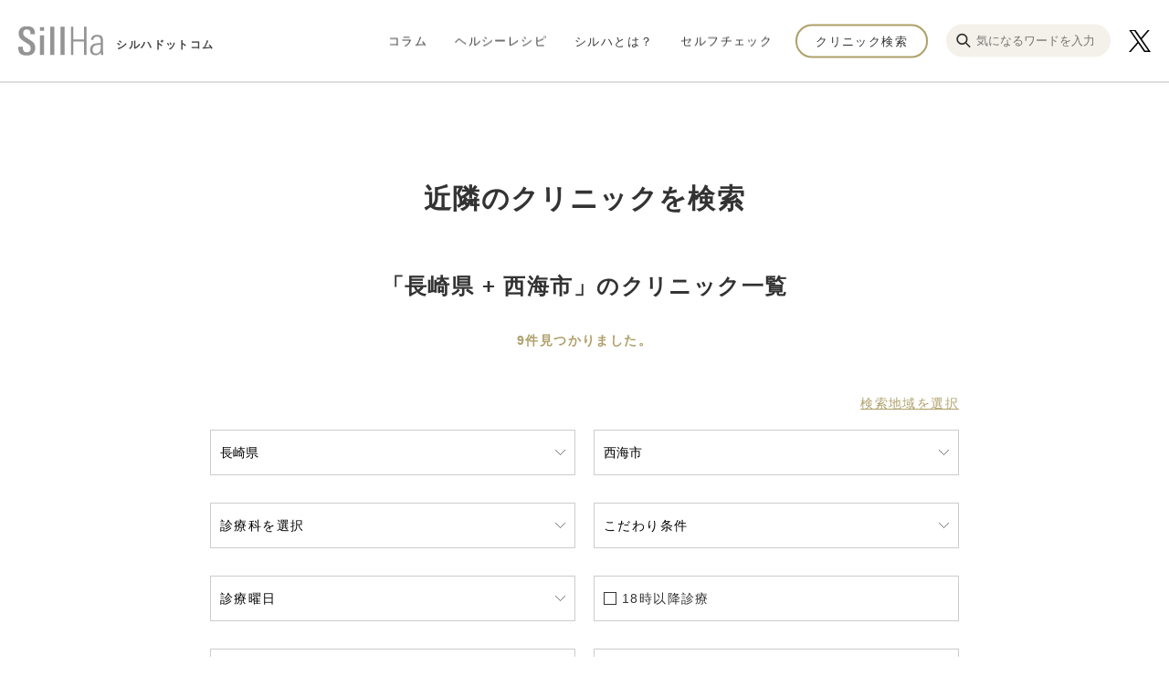

--- FILE ---
content_type: text/html; charset=utf-8
request_url: https://sillha.com/clinic/nagasaki/seikai
body_size: 34486
content:








	<!-- 通常のフロント側の表示内容 -->
	
	<!DOCTYPE html>
  
  
  
  
  
  
  
  <html lang="ja">
  	<head>
      
<!-- Google Tag Manager -->
<script>(function(w,d,s,l,i){w[l]=w[l]||[];w[l].push({'gtm.start':
new Date().getTime(),event:'gtm.js'});var f=d.getElementsByTagName(s)[0],
j=d.createElement(s),dl=l!='dataLayer'?'&l='+l:'';j.async=true;j.src=
'https://www.googletagmanager.com/gtm.js?id='+i+dl;f.parentNode.insertBefore(j,f);
})(window,document,'script','dataLayer','GTM-NBV6KPL');</script>
<!-- End Google Tag Manager -->
      
      <title>クリニック検索 - SillHa.com - 歯と口と身体の健康メディア - 【シルハドットコム】</title>
      
      <meta charset="utf-8">
  		<meta name="viewport" content="width=device-width">
  		<meta name="format-detection" content="telephone=no">
  		
      <link href="https://cdn.clipkit.co/tenants/938/sites/favicons/000/000/001/square/fbc46e32-f9e0-4a82-b39b-726a5c374191.png?1602033926" rel="shortcut icon" type="image/vnd.microsoft.icon">
      <link rel="apple-touch-icon" href="https://cdn.clipkit.co/tenants/938/sites/touch_icons/000/000/001/square/3cf05bbb-cc1f-48b3-b83f-ec2ac7cf11ee.png?1602033926">
      <link rel="alternate" type="application/rss+xml" href="https://sillha.com/media.rss" title="SillHa.com - 歯と口と身体の健康メディア - 【シルハドットコム】">
      
      <link rel="stylesheet" media="screen" href="https://cdn.clipkit.co/clipkit/stylesheets/application-1.0.css">
      <link rel="stylesheet" media="all" href="https://cdn.clipkit.co/tenants/938/resources/assets/000/000/222/original/article-style.css?1665470983">
      <link rel="stylesheet" media="all" href="https://cdn.clipkit.co/tenants/938/resources/assets/000/000/224/original/style.css?1737426380">
      
      <style>
        a[target="_blank"]:after { content: none; }
      </style>
      
      <script src="https://cdn.clipkit.co/clipkit/javascripts/default-1.0.js"></script>
      <script src="https://kit.fontawesome.com/d078e2d3c7.js" crossorigin="anonymous"></script>
      <script src="https://maps.googleapis.com/maps/api/js?key=AIzaSyAHu1FghacfufIgTxjo6iCNYcHyp8HgTjE&callback=mapInit" defer></script>
    	
      
    <link rel="canonical" href="https://sillha.com/clinic/nagasaki/seikai">
    <meta name="description" content="日本全国の歯科医院やシルハの検査ができる場所を検索することができます。">
    <meta property="og:site_name" content="SillHa.com - 歯と口と身体の健康メディア - 【シルハドットコム】">
    <meta property="og:type" content="website">
    <meta property="og:title" content="クリニック検索 - SillHa.com - 歯と口と身体の健康メディア - 【シルハドットコム】">
    <meta property="og:url" content="https://sillha.com/clinic/nagasaki/seikai">
    <meta property="og:description" content="日本全国の歯科医院やシルハの検査ができる場所を検索することができます。">
    <meta property="og:image" content="https://cdn.clipkit.co/tenants/938/resources/assets/000/000/270/original/clinic.jpg?1608695555">
    <meta name="twitter:card" content="summary_large_image">
    <meta name="twitter:domain" content="sillha.com">
    <meta name="twitter:title" content="クリニック検索 - SillHa.com - 歯と口と身体の健康メディア - 【シルハドットコム】">
    <meta name="twitter:description" content="日本全国の歯科医院やシルハの検査ができる場所を検索することができます。">
    <meta name="twitter:image" content="https://cdn.clipkit.co/tenants/938/resources/assets/000/000/270/original/clinic.jpg?1608695555">

      
      <!-- headタグ内の下部に挿入されます -->

    <meta name="csrf-param" content="authenticity_token" />
<meta name="csrf-token" content="KKnkSGscJ3Dlt8mPmcF_LbI7oEqugmh5dBpmdh2qXbiVlX2HQj59_8oF0qLGu9lFrigesaQo1ingE0x6xXyT8g" /><script>window.routing_root_path = '';
window.site_name = 'media';
I18n.defaultLocale = 'ja';
I18n.locale = 'ja';</script></head>
    
    <body id="pagetop">
      <!-- Google Tag Manager (noscript) -->
<noscript><iframe src="https://www.googletagmanager.com/ns.html?id=GTM-NBV6KPL"
height="0" width="0" style="display:none;visibility:hidden"></iframe></noscript>
<!-- End Google Tag Manager (noscript) -->
      
      <div class="wrapper">
  			<div class="wrapper__cover"></div>
  			
  			<header class="site-header">
  				<div class="site-header__inner">
  					<a href="/" class="site-header__logo">
  						<img src="https://cdn.clipkit.co/tenants/938/resources/assets/000/000/063/original/logo-sillha.svg?1602038833" class="site-header__logo-img" alt="シルハドットコム" title="">
  						<span class="site-header__logo-txt">シルハドットコム</span>
  					</a>
  
  					<nav class="g-nav">
  						<div class="g-nav__content">
  							<ul class="g-nav__list">
  							  <li class="g-nav__item">
  									<a href="/column/" class="g-nav__link">コラム</a>
  								</li>
  								<li class="g-nav__item">
  									<a href="/recipe/" class="g-nav__link">ヘルシーレシピ</a>
  								</li>
  								<li class="g-nav__item">
  									<a href="https://sillha.com/column/product_detail" class="g-nav__link">シルハとは？</a>
  								</li>
  								<li class="g-nav__item">
  									<a href="/check/" class="g-nav__link">セルフチェック</a>
  								</li>
  							</ul>
  
  							<a href="/clinic/" class="g-nav__h-btn">クリニック検索</a>

                <div class="g-nav__search forPc">
  					      <form action="/search" role="search">
  					        <div class="form_search flex">
  					          <button class="flex" type="submit"><img src="https://cdn.clipkit.co/tenants/938/resources/assets/000/000/276/original/ico_search.svg?1665458647"></button>
  					          <input type="text" placeholder="気になるワードを入力" name="q" value="">
  					        </div>
  					      </form>
  					    </div>
  					    
  					    <div class="_ico_sns_x forPcOnly">
  					      <a href="https://x.com/SillHa_arkray" target="_blank"><img src="https://cdn.clipkit.co/tenants/938/resources/assets/000/000/279/original/ico_sns_x.svg?1717395891"></a>
  					    </div>
  
  							<div class="g-nav__secondary">
  								<a href="/information/aboutus" class="g-nav__secondary-item">SillHa.comについて</a>
  								<a href="/contact/" class="g-nav__secondary-item">お問い合わせ</a>
  								<a href="/company/" class="g-nav__secondary-item">会社概要</a>
  								<a href="http://www.arkray.co.jp/japanese/guide/index.html" class="g-nav__secondary-item" rel="noopener noreferrer" target="_blank">利用規約</a>
  								<a href="http://www.arkray.co.jp/japanese/policy/index.html" class="g-nav__secondary-item" rel="noopener noreferrer" target="_blank">プライバシーポリシー</a>
  							</div>
  						</div>
  					</nav>

  					<div class="_ico_sns_x forSpOnly">
  					  <a href="https://x.com/SillHa_arkray" target="_blank"><img src="https://cdn.clipkit.co/tenants/938/resources/assets/000/000/279/original/ico_sns_x.svg?1717395891"></a>
  					</div>
  					
  					<div class="forSp sp_ico_search">
  					  <figure class="flex"><img src="https://cdn.clipkit.co/tenants/938/resources/assets/000/000/276/original/ico_search.svg?1665458647"></figure>
  					</div>

  					<div class="g-nav-trigger js-g-nav-trigger">
  						<span class="g-nav-trigger__inner"></span>
  					</div>
  					
  					<div class="forSp">
  					  <div class="sp_modal_search">
  					    <form action="/search" role="search">
  					      <div class="form_search flex">
  					        <button class="flex" type="submit"><img src="https://cdn.clipkit.co/tenants/938/resources/assets/000/000/276/original/ico_search.svg?1665458647"></button>
  					        <input type="text" placeholder="気になるワードを入力" name="q" value="">
  					      </div>
  					    </form>
  					  </div>
  					</div>
  					
  				</div>
  			</header>
  
  			<div class="container" role="main">
  				












































<section class="container__block--border">
  
    <header class="container__heading">
        <h2 class="container__lead">
            
                近隣のクリニックを検索
            
        </h2>
    </header>
    
    <div class="clinic-search  clinic-search--clinic-child">
      
        <div class="clinic-search__row">
          
            
            
            
                <h3 class="clinic-search__heading">「長崎県 + 西海市」の<br>クリニック一覧</h3>
            
            
            <form class="clinic-search__form js-clinic-search-form" action="/clinic">
                
                <div class="clinic-search__message js-clinic-search-form__message"></div> 
                <progress class="clinic-search__progress js-clinic-search-form__progress" value="0" max="100">0%</progress>
                
                
                
                
                
                    
                    <a class="clinic-search__area-select" href="/clinic?pref=長崎県&city=西海市">検索地域を選択</a>
                
 
                
                
                
                
                
                    
                    
                    
                    
                    
                
                    
                    
                    
                    
                    
                
                    
                    
                    
                    
                    
                
                    
                    
                    
                    
                    
                
                    
                    
                    
                    
                    
                
                    
                    
                    
                    
                    
                
                    
                    
                    
                    
                    
                
                    
                    
                    
                    
                    
                
                    
                    
                    
                    
                    
                
                    
                    
                    
                    
                    
                
                    
                    
                    
                    
                    
                
                    
                    
                    
                    
                    
                
                    
                    
                    
                    
                    
                
                    
                    
                    
                    
                    
                
                    
                    
                    
                    
                    
                
                    
                    
                    
                    
                    
                
                    
                    
                    
                    
                    
                
                    
                    
                    
                    
                    
                
                    
                    
                    
                    
                    
                
                    
                    
                    
                    
                    
                
                    
                    
                    
                    
                    
                
                    
                    
                    
                    
                    
                
                    
                    
                    
                    
                    
                
                    
                    
                    
                    
                    
                
                    
                    
                    
                    
                    
                
                    
                    
                    
                    
                    
                
                    
                    
                    
                    
                    
                
                    
                    
                    
                    
                    
                
                    
                    
                    
                    
                    
                
                    
                    
                    
                    
                    
                
                    
                    
                    
                    
                    
                
                    
                    
                    
                    
                    
                
                    
                    
                    
                    
                    
                
                    
                    
                    
                    
                    
                
                    
                    
                    
                    
                    
                
                    
                    
                    
                    
                    
                
                    
                    
                    
                    
                    
                
                    
                    
                    
                    
                    
                
                    
                    
                    
                    
                    
                
                    
                    
                    
                    
                    
                
                    
                    
                    
                    
                    
                
                    
                    
                    
                    
                    
                
                    
                    
                    
                    
                    
                
                    
                    
                    
                    
                    
                
                    
                    
                    
                    
                    
                
                    
                    
                    
                    
                    
                
                    
                    
                    
                    
                    
                
                    
                    
                    
                    
                    
                
                
                <div class="clinic-search__fields">
            
                    
                    
                    <div class="clinic-search__item">
                        <div class="body">
                            <select class="clinic-search__select" name="pref">
                                <option value="" selected>都道府県を選択</option>
                                <option value="hokkaido" >北海道</option><option value="aomori" >青森県</option><option value="iwate" >岩手県</option><option value="miyagi" >宮城県</option><option value="akita" >秋田県</option><option value="yamagata" >山形県</option><option value="fukushima" >福島県</option><option value="ibaraki" >茨城県</option><option value="tochigi" >栃木県</option><option value="gunma" >群馬県</option><option value="saitama" >埼玉県</option><option value="chiba" >千葉県</option><option value="tokyo" >東京都</option><option value="kanagawa" >神奈川県</option><option value="niigata" >新潟県</option><option value="toyama" >富山県</option><option value="ishikawa" >石川県</option><option value="fukui" >福井県</option><option value="yamanashi" >山梨県</option><option value="nagano" >長野県</option><option value="gifu" >岐阜県</option><option value="shizuoka" >静岡県</option><option value="aichi" >愛知県</option><option value="mie" >三重県</option><option value="shiga" >滋賀県</option><option value="kyoto" >京都府</option><option value="osaka" >大阪府</option><option value="hyogo" >兵庫県</option><option value="nara" >奈良県</option><option value="wakayama" >和歌山県</option><option value="tottori" >鳥取県</option><option value="shimane" >島根県</option><option value="okayama" >岡山県</option><option value="hiroshima" >広島県</option><option value="yamaguchi" >山口県</option><option value="tokushima" >徳島県</option><option value="kagawa" >香川県</option><option value="ehime" >愛媛県</option><option value="kochi" >高知県</option><option value="fukuoka" >福岡県</option><option value="saga" >佐賀県</option><option value="nagasaki" selected>長崎県</option><option value="kumamoto" >熊本県</option><option value="oita" >大分県</option><option value="miyazaki" >宮崎県</option><option value="kagoshima" >鹿児島県</option><option value="okinawa" >沖縄県</option><option value="sample" >___</option>
                            </select>
                        </div>
                    </div>
                    
                    
                    
                    
                    <div class="clinic-search__item">
                        <div class="body">
                            <select class="clinic-search__select" name="city">
                            	<option value="" selected>市区町村を選択</option>
                            </select>
                            
                            <script>
                                const CITIES = {
                                    
                        
                        "hokkaido":[
                            
                            
                                
                                
                                
                            
                                
                                
                                
                            
                                
                                
                                
                            
                                
                                
                                
                            
                                
                                
                                
                            
                                
                                
                                
                            
                                
                                
                                
                            
                                
                                
                                
                            
                                
                                
                                
                            
                                
                                
                                
                            
                                
                                
                                
                            
                                
                                
                                
                            
                                
                                
                                
                            
                                
                                
                                
                            
                                
                                
                                
                            
                                
                                
                                
                            
                                
                                
                                
                            
                                
                                
                                
                            
                                
                                
                                
                            
                                
                                
                                
                            
                                
                                
                                
                            
                                
                                
                                
                            
                                
                                
                                
                            
                                
                                
                                
                            
                                
                                
                                
                            
                                
                                
                                
                            
                                
                                
                                
                            
                                
                                
                                
                            
                                
                                
                                
                            
                                
                                
                                
                            
                                
                                
                                
                            
                                
                                
                                
                            
                                
                                
                                
                            
                                
                                
                                
                            
                                
                                
                                
                            
                                
                                
                                
                            
                                
                                
                                
                            
                                
                                
                                
                            
                                
                                
                                
                            
                                
                                
                                
                            
                                
                                
                                
                            
                                
                                
                                
                            
                                
                                
                                
                            
                                
                                
                                
                            
                                
                                
                                
                            
                                
                                
                                
                            
                                
                                
                                
                            
                                
                                
                                
                            
                                
                                
                                
                            
                                
                                
                                
                            
                                
                                
                                
                            
                                
                                
                                
                            
                                
                                
                                
                            
                                
                                
                                
                            
                                
                                
                                
                            
                                
                                
                                
                            
                                
                                
                                
                            
                                
                                
                                
                            
                                
                                
                                
                            
                                
                                
                                
                            
                                
                                
                                
                            
                                
                                
                                
                            
                                
                                
                                
                            
                                
                                
                                
                            
                                
                                
                                
                            
                                
                                
                                
                            
                                
                                
                                
                            
                                
                                
                                
                            
                                
                                
                                
                            
                                
                                
                                
                            
                                
                                
                                
                            
                                
                                
                                
                            
                                
                                
                                
                            
                                
                                
                                
                            
                                
                                
                                
                            
                                
                                
                                
                            
                                
                                
                                
                            
                                
                                
                                
                            
                                
                                
                                
                            
                                
                                
                                
                            
                                
                                
                                
                            
                                
                                
                                
                            
                                
                                
                                
                            
                                
                                
                                
                            
                                
                                
                                
                            
                                
                                
                                
                            
                                
                                
                                
                            
                                
                                
                                
                            
                                
                                
                                
                            
                                
                                
                                
                            
                                
                                
                                
                            
                                
                                
                                
                            
                                
                                
                                
                            
                                
                                
                                
                            
                                
                                
                                
                            
                                
                                
                                
                            
                                
                                
                                
                            
                                
                                
                                
                                
                            
                                
                                
                                
                            
                                
                                
                                
                            
                                
                                
                                
                            
                                
                                
                                
                            
                                
                                
                                
                            
                                
                                
                                
                            
                                
                                
                                
                            
                                
                                
                                
                            
                                
                                
                                
                            
                                
                                
                                
                            
                                
                                
                                
                            
                                
                                
                                
                            
                                
                                
                                
                            
                                
                                
                                
                                
                            
                                
                                
                                
                            
                                
                                
                                
                            
                                
                                
                                
                            
                                
                                
                                
                            
                                
                                
                                
                            
                                
                                
                                
                            
                                
                                
                                
                            
                                
                                
                                
                            
                                
                                
                                
                            
                                
                                
                                
                            
                                
                                
                                
                            
                                
                                
                                
                            
                                
                                
                                
                            
                                
                                
                                
                            
                                
                                
                                
                            
                                
                                
                                
                            
                                
                                
                                
                            
                                
                                
                                
                            
                                
                                
                                
                            
                                
                                
                                
                            
                                
                                
                                
                            
                                
                                
                                
                            
                                
                                
                                
                            
                                
                                
                                
                            
                                
                                
                                
                            
                                
                                
                                
                            
                                
                                
                                
                            
                                
                                
                                
                            
                                
                                
                                
                            
                                
                                
                                
                            
                                
                                
                                
                            
                                
                                
                                
                            
                                
                                
                                
                            
                                
                                
                                
                            
                                
                                
                                
                            
                                
                                
                                
                            
                                
                                
                                
                            
                                
                                
                                
                            
                                
                                
                                
                            
                                
                                
                                
                            
                                
                                
                                
                            
                                
                                
                                
                            
                                
                                
                                
                            
                                
                                
                                
                            
                                
                                
                                
                            
                                
                                
                                
                            
                                
                                
                                
                            
                                
                                
                                
                            
                                
                                
                                
                            
                                
                                
                                
                            
                                
                                
                                
                            
                                
                                
                                
                            
                                
                                
                                
                            
                                
                                
                                
                            
                                
                                
                                
                            
                                
                                
                                
                            
                                
                                
                                
                            
                                
                                
                                
                            
                                
                                
                                
                            
                                
                                
                                
                            
                                
                                
                                
                            
                                
                                
                                
                            
                                
                                
                                
                            
                                
                                
                                
                            
                                
                                
                                
                            
                                
                                
                                
                            
                                
                                
                                
                            
                                
                                
                                
                            
                                
                                
                                
                            
                                
                                
                                
                            
                                
                                
                                
                            
                            
                                    {
                                        "permalink": "sapporoshichuoku",
                                        "name": "札幌市中央区",
                                        "selected": false
                                    }
                                ,
                                    {
                                        "permalink": "sapporoshikitaku",
                                        "name": "札幌市北区",
                                        "selected": false
                                    }
                                ,
                                    {
                                        "permalink": "sapporoshihigashiku",
                                        "name": "札幌市東区",
                                        "selected": false
                                    }
                                ,
                                    {
                                        "permalink": "sapporoshishiroishiku",
                                        "name": "札幌市白石区",
                                        "selected": false
                                    }
                                ,
                                    {
                                        "permalink": "sapporoshitoyohiraku",
                                        "name": "札幌市豊平区",
                                        "selected": false
                                    }
                                ,
                                    {
                                        "permalink": "sapporoshiminamiku",
                                        "name": "札幌市南区",
                                        "selected": false
                                    }
                                ,
                                    {
                                        "permalink": "sapporoshinishiku",
                                        "name": "札幌市西区",
                                        "selected": false
                                    }
                                ,
                                    {
                                        "permalink": "sapporoshiatsubetsuku",
                                        "name": "札幌市厚別区",
                                        "selected": false
                                    }
                                ,
                                    {
                                        "permalink": "sapporoshiteineku",
                                        "name": "札幌市手稲区",
                                        "selected": false
                                    }
                                ,
                                    {
                                        "permalink": "sapporoshikiyotaku",
                                        "name": "札幌市清田区",
                                        "selected": false
                                    }
                                ,
                                    {
                                        "permalink": "hakodate",
                                        "name": "函館市",
                                        "selected": false
                                    }
                                ,
                                    {
                                        "permalink": "otaru",
                                        "name": "小樽市",
                                        "selected": false
                                    }
                                ,
                                    {
                                        "permalink": "asahikawa",
                                        "name": "旭川市",
                                        "selected": false
                                    }
                                ,
                                    {
                                        "permalink": "muroran",
                                        "name": "室蘭市",
                                        "selected": false
                                    }
                                ,
                                    {
                                        "permalink": "kushiro",
                                        "name": "釧路市",
                                        "selected": false
                                    }
                                ,
                                    {
                                        "permalink": "obihiro",
                                        "name": "帯広市",
                                        "selected": false
                                    }
                                ,
                                    {
                                        "permalink": "kitami",
                                        "name": "北見市",
                                        "selected": false
                                    }
                                ,
                                    {
                                        "permalink": "yubari",
                                        "name": "夕張市",
                                        "selected": false
                                    }
                                ,
                                    {
                                        "permalink": "iwamizawa",
                                        "name": "岩見沢市",
                                        "selected": false
                                    }
                                ,
                                    {
                                        "permalink": "abashiri",
                                        "name": "網走市",
                                        "selected": false
                                    }
                                ,
                                    {
                                        "permalink": "rumoi",
                                        "name": "留萌市",
                                        "selected": false
                                    }
                                ,
                                    {
                                        "permalink": "tomakomai",
                                        "name": "苫小牧市",
                                        "selected": false
                                    }
                                ,
                                    {
                                        "permalink": "wakkanai",
                                        "name": "稚内市",
                                        "selected": false
                                    }
                                ,
                                    {
                                        "permalink": "bibai",
                                        "name": "美唄市",
                                        "selected": false
                                    }
                                ,
                                    {
                                        "permalink": "ashibetsu",
                                        "name": "芦別市",
                                        "selected": false
                                    }
                                ,
                                    {
                                        "permalink": "ebetsu",
                                        "name": "江別市",
                                        "selected": false
                                    }
                                ,
                                    {
                                        "permalink": "akabira",
                                        "name": "赤平市",
                                        "selected": false
                                    }
                                ,
                                    {
                                        "permalink": "mombetsu",
                                        "name": "紋別市",
                                        "selected": false
                                    }
                                ,
                                    {
                                        "permalink": "shibetsu",
                                        "name": "士別市",
                                        "selected": false
                                    }
                                ,
                                    {
                                        "permalink": "nayoro",
                                        "name": "名寄市",
                                        "selected": false
                                    }
                                ,
                                    {
                                        "permalink": "mikasa",
                                        "name": "三笠市",
                                        "selected": false
                                    }
                                ,
                                    {
                                        "permalink": "nemuro",
                                        "name": "根室市",
                                        "selected": false
                                    }
                                ,
                                    {
                                        "permalink": "chitose",
                                        "name": "千歳市",
                                        "selected": false
                                    }
                                ,
                                    {
                                        "permalink": "takikawa",
                                        "name": "滝川市",
                                        "selected": false
                                    }
                                ,
                                    {
                                        "permalink": "sunagawa",
                                        "name": "砂川市",
                                        "selected": false
                                    }
                                ,
                                    {
                                        "permalink": "utashinai",
                                        "name": "歌志内市",
                                        "selected": false
                                    }
                                ,
                                    {
                                        "permalink": "fukagawa",
                                        "name": "深川市",
                                        "selected": false
                                    }
                                ,
                                    {
                                        "permalink": "furano",
                                        "name": "富良野市",
                                        "selected": false
                                    }
                                ,
                                    {
                                        "permalink": "noboribetsu",
                                        "name": "登別市",
                                        "selected": false
                                    }
                                ,
                                    {
                                        "permalink": "eniwa",
                                        "name": "恵庭市",
                                        "selected": false
                                    }
                                ,
                                    {
                                        "permalink": "date",
                                        "name": "伊達市",
                                        "selected": false
                                    }
                                ,
                                    {
                                        "permalink": "kitahiroshima",
                                        "name": "北広島市",
                                        "selected": false
                                    }
                                ,
                                    {
                                        "permalink": "ishikari",
                                        "name": "石狩市",
                                        "selected": false
                                    }
                                ,
                                    {
                                        "permalink": "hokuto",
                                        "name": "北斗市",
                                        "selected": false
                                    }
                                ,
                                    {
                                        "permalink": "tobetsu",
                                        "name": "当別町",
                                        "selected": false
                                    }
                                ,
                                    {
                                        "permalink": "shinshinotsu",
                                        "name": "新篠津村",
                                        "selected": false
                                    }
                                ,
                                    {
                                        "permalink": "matsumae",
                                        "name": "松前町",
                                        "selected": false
                                    }
                                ,
                                    {
                                        "permalink": "fukushima",
                                        "name": "福島町",
                                        "selected": false
                                    }
                                ,
                                    {
                                        "permalink": "shiriuchi",
                                        "name": "知内町",
                                        "selected": false
                                    }
                                ,
                                    {
                                        "permalink": "kikonai",
                                        "name": "木古内町",
                                        "selected": false
                                    }
                                ,
                                    {
                                        "permalink": "nanae",
                                        "name": "七飯町",
                                        "selected": false
                                    }
                                ,
                                    {
                                        "permalink": "shikabe",
                                        "name": "鹿部町",
                                        "selected": false
                                    }
                                ,
                                    {
                                        "permalink": "mori",
                                        "name": "森町",
                                        "selected": false
                                    }
                                ,
                                    {
                                        "permalink": "yakumo",
                                        "name": "八雲町",
                                        "selected": false
                                    }
                                ,
                                    {
                                        "permalink": "oshamambe",
                                        "name": "長万部町",
                                        "selected": false
                                    }
                                ,
                                    {
                                        "permalink": "hiyamaesashi",
                                        "name": "江差町",
                                        "selected": false
                                    }
                                ,
                                    {
                                        "permalink": "kaminokuni",
                                        "name": "上ノ国町",
                                        "selected": false
                                    }
                                ,
                                    {
                                        "permalink": "assabu",
                                        "name": "厚沢部町",
                                        "selected": false
                                    }
                                ,
                                    {
                                        "permalink": "otobe",
                                        "name": "乙部町",
                                        "selected": false
                                    }
                                ,
                                    {
                                        "permalink": "imakane",
                                        "name": "今金町",
                                        "selected": false
                                    }
                                ,
                                    {
                                        "permalink": "setana",
                                        "name": "せたな町",
                                        "selected": false
                                    }
                                ,
                                    {
                                        "permalink": "shimamaki",
                                        "name": "島牧村",
                                        "selected": false
                                    }
                                ,
                                    {
                                        "permalink": "suttsu",
                                        "name": "寿都町",
                                        "selected": false
                                    }
                                ,
                                    {
                                        "permalink": "kuromatsunai",
                                        "name": "黒松内町",
                                        "selected": false
                                    }
                                ,
                                    {
                                        "permalink": "rankoshi",
                                        "name": "蘭越町",
                                        "selected": false
                                    }
                                ,
                                    {
                                        "permalink": "niseko",
                                        "name": "ニセコ町",
                                        "selected": false
                                    }
                                ,
                                    {
                                        "permalink": "makkari",
                                        "name": "真狩村",
                                        "selected": false
                                    }
                                ,
                                    {
                                        "permalink": "rusutsu",
                                        "name": "留寿都村",
                                        "selected": false
                                    }
                                ,
                                    {
                                        "permalink": "kimobetsu",
                                        "name": "喜茂別町",
                                        "selected": false
                                    }
                                ,
                                    {
                                        "permalink": "kyogoku",
                                        "name": "京極町",
                                        "selected": false
                                    }
                                ,
                                    {
                                        "permalink": "kutchan",
                                        "name": "倶知安町",
                                        "selected": false
                                    }
                                ,
                                    {
                                        "permalink": "kyowa",
                                        "name": "共和町",
                                        "selected": false
                                    }
                                ,
                                    {
                                        "permalink": "iwanai",
                                        "name": "岩内町",
                                        "selected": false
                                    }
                                ,
                                    {
                                        "permalink": "furuguntomari",
                                        "name": "泊村",
                                        "selected": false
                                    }
                                ,
                                    {
                                        "permalink": "kamoenai",
                                        "name": "神恵内村",
                                        "selected": false
                                    }
                                ,
                                    {
                                        "permalink": "shakotan",
                                        "name": "積丹町",
                                        "selected": false
                                    }
                                ,
                                    {
                                        "permalink": "furubira",
                                        "name": "古平町",
                                        "selected": false
                                    }
                                ,
                                    {
                                        "permalink": "niki",
                                        "name": "仁木町",
                                        "selected": false
                                    }
                                ,
                                    {
                                        "permalink": "yoichi",
                                        "name": "余市町",
                                        "selected": false
                                    }
                                ,
                                    {
                                        "permalink": "namporo",
                                        "name": "南幌町",
                                        "selected": false
                                    }
                                ,
                                    {
                                        "permalink": "naie",
                                        "name": "奈井江町",
                                        "selected": false
                                    }
                                ,
                                    {
                                        "permalink": "kamisunagawa",
                                        "name": "上砂川町",
                                        "selected": false
                                    }
                                ,
                                    {
                                        "permalink": "yuni",
                                        "name": "由仁町",
                                        "selected": false
                                    }
                                ,
                                    {
                                        "permalink": "naganuma",
                                        "name": "長沼町",
                                        "selected": false
                                    }
                                ,
                                    {
                                        "permalink": "kuriyama",
                                        "name": "栗山町",
                                        "selected": false
                                    }
                                ,
                                    {
                                        "permalink": "tsukigata",
                                        "name": "月形町",
                                        "selected": false
                                    }
                                ,
                                    {
                                        "permalink": "urausu",
                                        "name": "浦臼町",
                                        "selected": false
                                    }
                                ,
                                    {
                                        "permalink": "shintotsukawa",
                                        "name": "新十津川町",
                                        "selected": false
                                    }
                                ,
                                    {
                                        "permalink": "moseushi",
                                        "name": "妹背牛町",
                                        "selected": false
                                    }
                                ,
                                    {
                                        "permalink": "chippubetsu",
                                        "name": "秩父別町",
                                        "selected": false
                                    }
                                ,
                                    {
                                        "permalink": "uryu",
                                        "name": "雨竜町",
                                        "selected": false
                                    }
                                ,
                                    {
                                        "permalink": "hokuryu",
                                        "name": "北竜町",
                                        "selected": false
                                    }
                                ,
                                    {
                                        "permalink": "numata",
                                        "name": "沼田町",
                                        "selected": false
                                    }
                                ,
                                    {
                                        "permalink": "takasu",
                                        "name": "鷹栖町",
                                        "selected": false
                                    }
                                ,
                                    {
                                        "permalink": "higashikagura",
                                        "name": "東神楽町",
                                        "selected": false
                                    }
                                ,
                                    {
                                        "permalink": "toma",
                                        "name": "当麻町",
                                        "selected": false
                                    }
                                ,
                                    {
                                        "permalink": "pippu",
                                        "name": "比布町",
                                        "selected": false
                                    }
                                ,
                                    {
                                        "permalink": "kamikawa",
                                        "name": "上川町",
                                        "selected": false
                                    }
                                ,
                                    {
                                        "permalink": "higashikawa",
                                        "name": "東川町",
                                        "selected": false
                                    }
                                ,
                                    {
                                        "permalink": "biei",
                                        "name": "美瑛町",
                                        "selected": false
                                    }
                                ,
                                    {
                                        "permalink": "kamifurano",
                                        "name": "上富良野町",
                                        "selected": false
                                    }
                                ,
                                    {
                                        "permalink": "nakafurano",
                                        "name": "中富良野町",
                                        "selected": false
                                    }
                                ,
                                    {
                                        "permalink": "minamifurano",
                                        "name": "南富良野町",
                                        "selected": false
                                    }
                                ,
                                    {
                                        "permalink": "shimukappu",
                                        "name": "占冠村",
                                        "selected": false
                                    }
                                ,
                                    {
                                        "permalink": "wassamu",
                                        "name": "和寒町",
                                        "selected": false
                                    }
                                ,
                                    {
                                        "permalink": "kembuchi",
                                        "name": "剣淵町",
                                        "selected": false
                                    }
                                ,
                                    {
                                        "permalink": "shimokawa",
                                        "name": "下川町",
                                        "selected": false
                                    }
                                ,
                                    {
                                        "permalink": "bifuka",
                                        "name": "美深町",
                                        "selected": false
                                    }
                                ,
                                    {
                                        "permalink": "nakagawa",
                                        "name": "中川町",
                                        "selected": false
                                    }
                                ,
                                    {
                                        "permalink": "horokanai",
                                        "name": "幌加内町",
                                        "selected": false
                                    }
                                ,
                                    {
                                        "permalink": "mashike",
                                        "name": "増毛町",
                                        "selected": false
                                    }
                                ,
                                    {
                                        "permalink": "tomamae",
                                        "name": "苫前町",
                                        "selected": false
                                    }
                                ,
                                    {
                                        "permalink": "haboro",
                                        "name": "羽幌町",
                                        "selected": false
                                    }
                                ,
                                    {
                                        "permalink": "shosambetsu",
                                        "name": "初山別村",
                                        "selected": false
                                    }
                                ,
                                    {
                                        "permalink": "embetsu",
                                        "name": "遠別町",
                                        "selected": false
                                    }
                                ,
                                    {
                                        "permalink": "teshio",
                                        "name": "天塩町",
                                        "selected": false
                                    }
                                ,
                                    {
                                        "permalink": "sarufutsu",
                                        "name": "猿払村",
                                        "selected": false
                                    }
                                ,
                                    {
                                        "permalink": "hamatombetsu",
                                        "name": "浜頓別町",
                                        "selected": false
                                    }
                                ,
                                    {
                                        "permalink": "nakatombetsu",
                                        "name": "中頓別町",
                                        "selected": false
                                    }
                                ,
                                    {
                                        "permalink": "kitamiesashi",
                                        "name": "枝幸町",
                                        "selected": false
                                    }
                                ,
                                    {
                                        "permalink": "toyotomi",
                                        "name": "豊富町",
                                        "selected": false
                                    }
                                ,
                                    {
                                        "permalink": "rebun",
                                        "name": "礼文町",
                                        "selected": false
                                    }
                                ,
                                    {
                                        "permalink": "rishiri",
                                        "name": "利尻町",
                                        "selected": false
                                    }
                                ,
                                    {
                                        "permalink": "rishirifuji",
                                        "name": "利尻富士町",
                                        "selected": false
                                    }
                                ,
                                    {
                                        "permalink": "horonobe",
                                        "name": "幌延町",
                                        "selected": false
                                    }
                                ,
                                    {
                                        "permalink": "bihoro",
                                        "name": "美幌町",
                                        "selected": false
                                    }
                                ,
                                    {
                                        "permalink": "tsubetsu",
                                        "name": "津別町",
                                        "selected": false
                                    }
                                ,
                                    {
                                        "permalink": "shari",
                                        "name": "斜里町",
                                        "selected": false
                                    }
                                ,
                                    {
                                        "permalink": "kiyosato",
                                        "name": "清里町",
                                        "selected": false
                                    }
                                ,
                                    {
                                        "permalink": "koshimizu",
                                        "name": "小清水町",
                                        "selected": false
                                    }
                                ,
                                    {
                                        "permalink": "kunneppu",
                                        "name": "訓子府町",
                                        "selected": false
                                    }
                                ,
                                    {
                                        "permalink": "oketo",
                                        "name": "置戸町",
                                        "selected": false
                                    }
                                ,
                                    {
                                        "permalink": "saroma",
                                        "name": "佐呂間町",
                                        "selected": false
                                    }
                                ,
                                    {
                                        "permalink": "engaru",
                                        "name": "遠軽町",
                                        "selected": false
                                    }
                                ,
                                    {
                                        "permalink": "yubetsu",
                                        "name": "湧別町",
                                        "selected": false
                                    }
                                ,
                                    {
                                        "permalink": "takinoue",
                                        "name": "滝上町",
                                        "selected": false
                                    }
                                ,
                                    {
                                        "permalink": "okoppe",
                                        "name": "興部町",
                                        "selected": false
                                    }
                                ,
                                    {
                                        "permalink": "nishiokoppe",
                                        "name": "西興部村",
                                        "selected": false
                                    }
                                ,
                                    {
                                        "permalink": "omu",
                                        "name": "雄武町",
                                        "selected": false
                                    }
                                ,
                                    {
                                        "permalink": "ozora",
                                        "name": "大空町",
                                        "selected": false
                                    }
                                ,
                                    {
                                        "permalink": "toyora",
                                        "name": "豊浦町",
                                        "selected": false
                                    }
                                ,
                                    {
                                        "permalink": "sobetsu",
                                        "name": "壮瞥町",
                                        "selected": false
                                    }
                                ,
                                    {
                                        "permalink": "shiraoi",
                                        "name": "白老町",
                                        "selected": false
                                    }
                                ,
                                    {
                                        "permalink": "atsuma",
                                        "name": "厚真町",
                                        "selected": false
                                    }
                                ,
                                    {
                                        "permalink": "toyako",
                                        "name": "洞爺湖町",
                                        "selected": false
                                    }
                                ,
                                    {
                                        "permalink": "abira",
                                        "name": "安平町",
                                        "selected": false
                                    }
                                ,
                                    {
                                        "permalink": "mukawa",
                                        "name": "むかわ町",
                                        "selected": false
                                    }
                                ,
                                    {
                                        "permalink": "hidaka",
                                        "name": "日高町",
                                        "selected": false
                                    }
                                ,
                                    {
                                        "permalink": "biratori",
                                        "name": "平取町",
                                        "selected": false
                                    }
                                ,
                                    {
                                        "permalink": "niikappu",
                                        "name": "新冠町",
                                        "selected": false
                                    }
                                ,
                                    {
                                        "permalink": "urakawa",
                                        "name": "浦河町",
                                        "selected": false
                                    }
                                ,
                                    {
                                        "permalink": "samani",
                                        "name": "様似町",
                                        "selected": false
                                    }
                                ,
                                    {
                                        "permalink": "erimo",
                                        "name": "えりも町",
                                        "selected": false
                                    }
                                ,
                                    {
                                        "permalink": "shinhidaka",
                                        "name": "新ひだか町",
                                        "selected": false
                                    }
                                ,
                                    {
                                        "permalink": "otofuke",
                                        "name": "音更町",
                                        "selected": false
                                    }
                                ,
                                    {
                                        "permalink": "shihoro",
                                        "name": "士幌町",
                                        "selected": false
                                    }
                                ,
                                    {
                                        "permalink": "kamishihoro",
                                        "name": "上士幌町",
                                        "selected": false
                                    }
                                ,
                                    {
                                        "permalink": "shikaoi",
                                        "name": "鹿追町",
                                        "selected": false
                                    }
                                ,
                                    {
                                        "permalink": "shintoku",
                                        "name": "新得町",
                                        "selected": false
                                    }
                                ,
                                    {
                                        "permalink": "shimizu",
                                        "name": "清水町",
                                        "selected": false
                                    }
                                ,
                                    {
                                        "permalink": "memuro",
                                        "name": "芽室町",
                                        "selected": false
                                    }
                                ,
                                    {
                                        "permalink": "nakasatsunai",
                                        "name": "中札内村",
                                        "selected": false
                                    }
                                ,
                                    {
                                        "permalink": "sarabetsu",
                                        "name": "更別村",
                                        "selected": false
                                    }
                                ,
                                    {
                                        "permalink": "taiki",
                                        "name": "大樹町",
                                        "selected": false
                                    }
                                ,
                                    {
                                        "permalink": "hiro",
                                        "name": "広尾町",
                                        "selected": false
                                    }
                                ,
                                    {
                                        "permalink": "makubetsu",
                                        "name": "幕別町",
                                        "selected": false
                                    }
                                ,
                                    {
                                        "permalink": "ikeda",
                                        "name": "池田町",
                                        "selected": false
                                    }
                                ,
                                    {
                                        "permalink": "toyokoro",
                                        "name": "豊頃町",
                                        "selected": false
                                    }
                                ,
                                    {
                                        "permalink": "hombetsu",
                                        "name": "本別町",
                                        "selected": false
                                    }
                                ,
                                    {
                                        "permalink": "ashoro",
                                        "name": "足寄町",
                                        "selected": false
                                    }
                                ,
                                    {
                                        "permalink": "rikubetsu",
                                        "name": "陸別町",
                                        "selected": false
                                    }
                                ,
                                    {
                                        "permalink": "urahoro",
                                        "name": "浦幌町",
                                        "selected": false
                                    }
                                ,
                                    {
                                        "permalink": "kushirocho",
                                        "name": "釧路町",
                                        "selected": false
                                    }
                                ,
                                    {
                                        "permalink": "akkeshi",
                                        "name": "厚岸町",
                                        "selected": false
                                    }
                                ,
                                    {
                                        "permalink": "hamanaka",
                                        "name": "浜中町",
                                        "selected": false
                                    }
                                ,
                                    {
                                        "permalink": "shibecha",
                                        "name": "標茶町",
                                        "selected": false
                                    }
                                ,
                                    {
                                        "permalink": "teshikaga",
                                        "name": "弟子屈町",
                                        "selected": false
                                    }
                                ,
                                    {
                                        "permalink": "tsurui",
                                        "name": "鶴居村",
                                        "selected": false
                                    }
                                ,
                                    {
                                        "permalink": "shiranuka",
                                        "name": "白糠町",
                                        "selected": false
                                    }
                                ,
                                    {
                                        "permalink": "betsukai",
                                        "name": "別海町",
                                        "selected": false
                                    }
                                ,
                                    {
                                        "permalink": "nakashibetsu",
                                        "name": "中標津町",
                                        "selected": false
                                    }
                                ,
                                    {
                                        "permalink": "shibetsucho",
                                        "name": "標津町",
                                        "selected": false
                                    }
                                ,
                                    {
                                        "permalink": "rausu",
                                        "name": "羅臼町",
                                        "selected": false
                                    }
                                
                        ]
                    ,
                        
                        "aomori":[
                            
                            
                                
                                
                                
                            
                                
                                
                                
                            
                                
                                
                                
                            
                                
                                
                                
                            
                                
                                
                                
                            
                                
                                
                                
                            
                                
                                
                                
                            
                                
                                
                                
                            
                                
                                
                                
                            
                                
                                
                                
                            
                                
                                
                                
                            
                                
                                
                                
                            
                                
                                
                                
                                
                            
                                
                                
                                
                            
                                
                                
                                
                            
                                
                                
                                
                            
                                
                                
                                
                            
                                
                                
                                
                            
                                
                                
                                
                            
                                
                                
                                
                            
                                
                                
                                
                            
                                
                                
                                
                            
                                
                                
                                
                            
                                
                                
                                
                            
                                
                                
                                
                            
                                
                                
                                
                            
                                
                                
                                
                            
                                
                                
                                
                            
                                
                                
                                
                            
                                
                                
                                
                            
                                
                                
                                
                            
                                
                                
                                
                            
                                
                                
                                
                            
                                
                                
                                
                            
                                
                                
                                
                            
                            
                                    {
                                        "permalink": "aomori",
                                        "name": "青森市",
                                        "selected": false
                                    }
                                ,
                                    {
                                        "permalink": "hirosaki",
                                        "name": "弘前市",
                                        "selected": false
                                    }
                                ,
                                    {
                                        "permalink": "hachinohe",
                                        "name": "八戸市",
                                        "selected": false
                                    }
                                ,
                                    {
                                        "permalink": "kuroishi",
                                        "name": "黒石市",
                                        "selected": false
                                    }
                                ,
                                    {
                                        "permalink": "goshogawara",
                                        "name": "五所川原市",
                                        "selected": false
                                    }
                                ,
                                    {
                                        "permalink": "towada",
                                        "name": "十和田市",
                                        "selected": false
                                    }
                                ,
                                    {
                                        "permalink": "misawa",
                                        "name": "三沢市",
                                        "selected": false
                                    }
                                ,
                                    {
                                        "permalink": "mutsu",
                                        "name": "むつ市",
                                        "selected": false
                                    }
                                ,
                                    {
                                        "permalink": "tsugaru",
                                        "name": "つがる市",
                                        "selected": false
                                    }
                                ,
                                    {
                                        "permalink": "hirakawa",
                                        "name": "平川市",
                                        "selected": false
                                    }
                                ,
                                    {
                                        "permalink": "hiranai",
                                        "name": "平内町",
                                        "selected": false
                                    }
                                ,
                                    {
                                        "permalink": "imabetsu",
                                        "name": "今別町",
                                        "selected": false
                                    }
                                ,
                                    {
                                        "permalink": "sotogahama",
                                        "name": "外ヶ浜町",
                                        "selected": false
                                    }
                                ,
                                    {
                                        "permalink": "ajigasawa",
                                        "name": "鰺ヶ沢町",
                                        "selected": false
                                    }
                                ,
                                    {
                                        "permalink": "fukaura",
                                        "name": "深浦町",
                                        "selected": false
                                    }
                                ,
                                    {
                                        "permalink": "fujisaki",
                                        "name": "藤崎町",
                                        "selected": false
                                    }
                                ,
                                    {
                                        "permalink": "owani",
                                        "name": "大鰐町",
                                        "selected": false
                                    }
                                ,
                                    {
                                        "permalink": "itayanagi",
                                        "name": "板柳町",
                                        "selected": false
                                    }
                                ,
                                    {
                                        "permalink": "tsuruta",
                                        "name": "鶴田町",
                                        "selected": false
                                    }
                                ,
                                    {
                                        "permalink": "nakadomari",
                                        "name": "中泊町",
                                        "selected": false
                                    }
                                ,
                                    {
                                        "permalink": "noheji",
                                        "name": "野辺地町",
                                        "selected": false
                                    }
                                ,
                                    {
                                        "permalink": "shichinohe",
                                        "name": "七戸町",
                                        "selected": false
                                    }
                                ,
                                    {
                                        "permalink": "rokunohe",
                                        "name": "六戸町",
                                        "selected": false
                                    }
                                ,
                                    {
                                        "permalink": "yokohama",
                                        "name": "横浜町",
                                        "selected": false
                                    }
                                ,
                                    {
                                        "permalink": "tohoku",
                                        "name": "東北町",
                                        "selected": false
                                    }
                                ,
                                    {
                                        "permalink": "rokkasho",
                                        "name": "六ヶ所村",
                                        "selected": false
                                    }
                                ,
                                    {
                                        "permalink": "oirase",
                                        "name": "おいらせ町",
                                        "selected": false
                                    }
                                ,
                                    {
                                        "permalink": "oma",
                                        "name": "大間町",
                                        "selected": false
                                    }
                                ,
                                    {
                                        "permalink": "higashidori",
                                        "name": "東通村",
                                        "selected": false
                                    }
                                ,
                                    {
                                        "permalink": "sai",
                                        "name": "佐井村",
                                        "selected": false
                                    }
                                ,
                                    {
                                        "permalink": "sannohe",
                                        "name": "三戸町",
                                        "selected": false
                                    }
                                ,
                                    {
                                        "permalink": "gonohe",
                                        "name": "五戸町",
                                        "selected": false
                                    }
                                ,
                                    {
                                        "permalink": "takko",
                                        "name": "田子町",
                                        "selected": false
                                    }
                                ,
                                    {
                                        "permalink": "nambu",
                                        "name": "南部町",
                                        "selected": false
                                    }
                                ,
                                    {
                                        "permalink": "hashikami",
                                        "name": "階上町",
                                        "selected": false
                                    }
                                
                        ]
                    ,
                        
                        "iwate":[
                            
                            
                                
                                
                                
                            
                                
                                
                                
                            
                                
                                
                                
                            
                                
                                
                                
                            
                                
                                
                                
                            
                                
                                
                                
                            
                                
                                
                                
                            
                                
                                
                                
                            
                                
                                
                                
                            
                                
                                
                                
                            
                                
                                
                                
                            
                                
                                
                                
                            
                                
                                
                                
                            
                                
                                
                                
                            
                                
                                
                                
                            
                                
                                
                                
                            
                                
                                
                                
                            
                                
                                
                                
                            
                                
                                
                                
                            
                                
                                
                                
                            
                                
                                
                                
                            
                                
                                
                                
                            
                                
                                
                                
                            
                                
                                
                                
                            
                                
                                
                                
                            
                                
                                
                                
                            
                                
                                
                                
                            
                                
                                
                                
                            
                                
                                
                                
                            
                                
                                
                                
                            
                                
                                
                                
                            
                                
                                
                                
                            
                            
                                    {
                                        "permalink": "morioka",
                                        "name": "盛岡市",
                                        "selected": false
                                    }
                                ,
                                    {
                                        "permalink": "miyako",
                                        "name": "宮古市",
                                        "selected": false
                                    }
                                ,
                                    {
                                        "permalink": "ofunato",
                                        "name": "大船渡市",
                                        "selected": false
                                    }
                                ,
                                    {
                                        "permalink": "ishinomaki",
                                        "name": "花巻市",
                                        "selected": false
                                    }
                                ,
                                    {
                                        "permalink": "kitakami",
                                        "name": "北上市",
                                        "selected": false
                                    }
                                ,
                                    {
                                        "permalink": "kuji",
                                        "name": "久慈市",
                                        "selected": false
                                    }
                                ,
                                    {
                                        "permalink": "tono",
                                        "name": "遠野市",
                                        "selected": false
                                    }
                                ,
                                    {
                                        "permalink": "ichinoseki",
                                        "name": "一関市",
                                        "selected": false
                                    }
                                ,
                                    {
                                        "permalink": "rikuzentakata",
                                        "name": "陸前高田市",
                                        "selected": false
                                    }
                                ,
                                    {
                                        "permalink": "kamaishi",
                                        "name": "釜石市",
                                        "selected": false
                                    }
                                ,
                                    {
                                        "permalink": "ninohe",
                                        "name": "二戸市",
                                        "selected": false
                                    }
                                ,
                                    {
                                        "permalink": "hachimantai",
                                        "name": "八幡平市",
                                        "selected": false
                                    }
                                ,
                                    {
                                        "permalink": "oshu",
                                        "name": "奥州市",
                                        "selected": false
                                    }
                                ,
                                    {
                                        "permalink": "takizawa",
                                        "name": "滝沢市",
                                        "selected": false
                                    }
                                ,
                                    {
                                        "permalink": "shizukuishi",
                                        "name": "雫石町",
                                        "selected": false
                                    }
                                ,
                                    {
                                        "permalink": "kuzumaki",
                                        "name": "葛巻町",
                                        "selected": false
                                    }
                                ,
                                    {
                                        "permalink": "iwate",
                                        "name": "岩手町",
                                        "selected": false
                                    }
                                ,
                                    {
                                        "permalink": "shiwa",
                                        "name": "紫波町",
                                        "selected": false
                                    }
                                ,
                                    {
                                        "permalink": "yahaba",
                                        "name": "矢巾町",
                                        "selected": false
                                    }
                                ,
                                    {
                                        "permalink": "nishiwaga",
                                        "name": "西和賀町",
                                        "selected": false
                                    }
                                ,
                                    {
                                        "permalink": "kanegasaki",
                                        "name": "金ケ崎町",
                                        "selected": false
                                    }
                                ,
                                    {
                                        "permalink": "hiraizumi",
                                        "name": "平泉町",
                                        "selected": false
                                    }
                                ,
                                    {
                                        "permalink": "sumita",
                                        "name": "住田町",
                                        "selected": false
                                    }
                                ,
                                    {
                                        "permalink": "otsuchi",
                                        "name": "大槌町",
                                        "selected": false
                                    }
                                ,
                                    {
                                        "permalink": "yamada",
                                        "name": "山田町",
                                        "selected": false
                                    }
                                ,
                                    {
                                        "permalink": "iwaizumi",
                                        "name": "岩泉町",
                                        "selected": false
                                    }
                                ,
                                    {
                                        "permalink": "tanohata",
                                        "name": "田野畑村",
                                        "selected": false
                                    }
                                ,
                                    {
                                        "permalink": "fudai",
                                        "name": "普代村",
                                        "selected": false
                                    }
                                ,
                                    {
                                        "permalink": "karumai",
                                        "name": "軽米町",
                                        "selected": false
                                    }
                                ,
                                    {
                                        "permalink": "noda",
                                        "name": "野田村",
                                        "selected": false
                                    }
                                ,
                                    {
                                        "permalink": "hirono",
                                        "name": "洋野町",
                                        "selected": false
                                    }
                                ,
                                    {
                                        "permalink": "ichinohe",
                                        "name": "一戸町",
                                        "selected": false
                                    }
                                
                        ]
                    ,
                        
                        "miyagi":[
                            
                            
                                
                                
                                
                            
                                
                                
                                
                            
                                
                                
                                
                            
                                
                                
                                
                            
                                
                                
                                
                            
                                
                                
                                
                            
                                
                                
                                
                            
                                
                                
                                
                            
                                
                                
                                
                            
                                
                                
                                
                            
                                
                                
                                
                            
                                
                                
                                
                            
                                
                                
                                
                            
                                
                                
                                
                            
                                
                                
                                
                            
                                
                                
                                
                            
                                
                                
                                
                            
                                
                                
                                
                            
                                
                                
                                
                            
                                
                                
                                
                            
                                
                                
                                
                            
                                
                                
                                
                            
                                
                                
                                
                            
                                
                                
                                
                            
                                
                                
                                
                            
                                
                                
                                
                            
                                
                                
                                
                            
                                
                                
                                
                            
                                
                                
                                
                            
                                
                                
                                
                            
                                
                                
                                
                            
                                
                                
                                
                            
                                
                                
                                
                            
                                
                                
                                
                            
                                
                                
                                
                            
                                
                                
                                
                            
                                
                                
                                
                            
                                
                                
                                
                            
                            
                                    {
                                        "permalink": "sendaishiaobaku",
                                        "name": "仙台市青葉区",
                                        "selected": false
                                    }
                                ,
                                    {
                                        "permalink": "sendaishimiyaginoku",
                                        "name": "仙台市宮城野区",
                                        "selected": false
                                    }
                                ,
                                    {
                                        "permalink": "sendaishiwakabayashiku",
                                        "name": "仙台市若林区",
                                        "selected": false
                                    }
                                ,
                                    {
                                        "permalink": "sendaishitaihakuku",
                                        "name": "仙台市太白区",
                                        "selected": false
                                    }
                                ,
                                    {
                                        "permalink": "sendaishiizumiku",
                                        "name": "仙台市泉区",
                                        "selected": false
                                    }
                                ,
                                    {
                                        "permalink": "ishinomaki",
                                        "name": "石巻市",
                                        "selected": false
                                    }
                                ,
                                    {
                                        "permalink": "shiogama",
                                        "name": "塩竈市",
                                        "selected": false
                                    }
                                ,
                                    {
                                        "permalink": "kesennuma",
                                        "name": "気仙沼市",
                                        "selected": false
                                    }
                                ,
                                    {
                                        "permalink": "shiroishi",
                                        "name": "白石市",
                                        "selected": false
                                    }
                                ,
                                    {
                                        "permalink": "natori",
                                        "name": "名取市",
                                        "selected": false
                                    }
                                ,
                                    {
                                        "permalink": "kakuda",
                                        "name": "角田市",
                                        "selected": false
                                    }
                                ,
                                    {
                                        "permalink": "tagajo",
                                        "name": "多賀城市",
                                        "selected": false
                                    }
                                ,
                                    {
                                        "permalink": "iwanuma",
                                        "name": "岩沼市",
                                        "selected": false
                                    }
                                ,
                                    {
                                        "permalink": "tome",
                                        "name": "登米市",
                                        "selected": false
                                    }
                                ,
                                    {
                                        "permalink": "kurihara",
                                        "name": "栗原市",
                                        "selected": false
                                    }
                                ,
                                    {
                                        "permalink": "higashimatsushima",
                                        "name": "東松島市",
                                        "selected": false
                                    }
                                ,
                                    {
                                        "permalink": "osaki",
                                        "name": "大崎市",
                                        "selected": false
                                    }
                                ,
                                    {
                                        "permalink": "tomiya",
                                        "name": "富谷市",
                                        "selected": false
                                    }
                                ,
                                    {
                                        "permalink": "zao",
                                        "name": "蔵王町",
                                        "selected": false
                                    }
                                ,
                                    {
                                        "permalink": "ogawara",
                                        "name": "大河原町",
                                        "selected": false
                                    }
                                ,
                                    {
                                        "permalink": "murata",
                                        "name": "村田町",
                                        "selected": false
                                    }
                                ,
                                    {
                                        "permalink": "shibata",
                                        "name": "柴田町",
                                        "selected": false
                                    }
                                ,
                                    {
                                        "permalink": "kawasaki",
                                        "name": "川崎町",
                                        "selected": false
                                    }
                                ,
                                    {
                                        "permalink": "marumori",
                                        "name": "丸森町",
                                        "selected": false
                                    }
                                ,
                                    {
                                        "permalink": "watari",
                                        "name": "亘理町",
                                        "selected": false
                                    }
                                ,
                                    {
                                        "permalink": "yamamoto",
                                        "name": "山元町",
                                        "selected": false
                                    }
                                ,
                                    {
                                        "permalink": "matsushima",
                                        "name": "松島町",
                                        "selected": false
                                    }
                                ,
                                    {
                                        "permalink": "shichigahama",
                                        "name": "七ヶ浜町",
                                        "selected": false
                                    }
                                ,
                                    {
                                        "permalink": "rifu",
                                        "name": "利府町",
                                        "selected": false
                                    }
                                ,
                                    {
                                        "permalink": "taiwa",
                                        "name": "大和町",
                                        "selected": false
                                    }
                                ,
                                    {
                                        "permalink": "osato",
                                        "name": "大郷町",
                                        "selected": false
                                    }
                                ,
                                    {
                                        "permalink": "ohira",
                                        "name": "大衡村",
                                        "selected": false
                                    }
                                ,
                                    {
                                        "permalink": "shikama",
                                        "name": "色麻町",
                                        "selected": false
                                    }
                                ,
                                    {
                                        "permalink": "kami",
                                        "name": "加美町",
                                        "selected": false
                                    }
                                ,
                                    {
                                        "permalink": "wakuya",
                                        "name": "涌谷町",
                                        "selected": false
                                    }
                                ,
                                    {
                                        "permalink": "misato",
                                        "name": "美里町",
                                        "selected": false
                                    }
                                ,
                                    {
                                        "permalink": "onagawa",
                                        "name": "女川町",
                                        "selected": false
                                    }
                                ,
                                    {
                                        "permalink": "minamisanriku",
                                        "name": "南三陸町",
                                        "selected": false
                                    }
                                
                        ]
                    ,
                        
                        "akita":[
                            
                            
                                
                                
                                
                            
                                
                                
                                
                            
                                
                                
                                
                            
                                
                                
                                
                            
                                
                                
                                
                            
                                
                                
                                
                            
                                
                                
                                
                            
                                
                                
                                
                            
                                
                                
                                
                            
                                
                                
                                
                            
                                
                                
                                
                            
                                
                                
                                
                            
                                
                                
                                
                            
                                
                                
                                
                            
                                
                                
                                
                            
                                
                                
                                
                            
                                
                                
                                
                            
                                
                                
                                
                            
                                
                                
                                
                            
                                
                                
                                
                            
                                
                                
                                
                            
                                
                                
                                
                            
                                
                                
                                
                            
                                
                                
                                
                            
                                
                                
                                
                            
                            
                                    {
                                        "permalink": "akita",
                                        "name": "秋田市",
                                        "selected": false
                                    }
                                ,
                                    {
                                        "permalink": "noshiro",
                                        "name": "能代市",
                                        "selected": false
                                    }
                                ,
                                    {
                                        "permalink": "yokote",
                                        "name": "横手市",
                                        "selected": false
                                    }
                                ,
                                    {
                                        "permalink": "odate",
                                        "name": "大館市",
                                        "selected": false
                                    }
                                ,
                                    {
                                        "permalink": "oga",
                                        "name": "男鹿市",
                                        "selected": false
                                    }
                                ,
                                    {
                                        "permalink": "yuzawa",
                                        "name": "湯沢市",
                                        "selected": false
                                    }
                                ,
                                    {
                                        "permalink": "kazuno",
                                        "name": "鹿角市",
                                        "selected": false
                                    }
                                ,
                                    {
                                        "permalink": "yurihonjo",
                                        "name": "由利本荘市",
                                        "selected": false
                                    }
                                ,
                                    {
                                        "permalink": "katagami",
                                        "name": "潟上市",
                                        "selected": false
                                    }
                                ,
                                    {
                                        "permalink": "daisen",
                                        "name": "大仙市",
                                        "selected": false
                                    }
                                ,
                                    {
                                        "permalink": "kitaakita",
                                        "name": "北秋田市",
                                        "selected": false
                                    }
                                ,
                                    {
                                        "permalink": "nikaho",
                                        "name": "にかほ市",
                                        "selected": false
                                    }
                                ,
                                    {
                                        "permalink": "senboku",
                                        "name": "仙北市",
                                        "selected": false
                                    }
                                ,
                                    {
                                        "permalink": "kosaka",
                                        "name": "小坂町",
                                        "selected": false
                                    }
                                ,
                                    {
                                        "permalink": "kamikoani",
                                        "name": "上小阿仁村",
                                        "selected": false
                                    }
                                ,
                                    {
                                        "permalink": "fujisato",
                                        "name": "藤里町",
                                        "selected": false
                                    }
                                ,
                                    {
                                        "permalink": "mitane",
                                        "name": "三種町",
                                        "selected": false
                                    }
                                ,
                                    {
                                        "permalink": "happo",
                                        "name": "八峰町",
                                        "selected": false
                                    }
                                ,
                                    {
                                        "permalink": "gojome",
                                        "name": "五城目町",
                                        "selected": false
                                    }
                                ,
                                    {
                                        "permalink": "hachirogata",
                                        "name": "八郎潟町",
                                        "selected": false
                                    }
                                ,
                                    {
                                        "permalink": "ikawa",
                                        "name": "井川町",
                                        "selected": false
                                    }
                                ,
                                    {
                                        "permalink": "ogata",
                                        "name": "大潟村",
                                        "selected": false
                                    }
                                ,
                                    {
                                        "permalink": "misato",
                                        "name": "美郷町",
                                        "selected": false
                                    }
                                ,
                                    {
                                        "permalink": "ugo",
                                        "name": "羽後町",
                                        "selected": false
                                    }
                                ,
                                    {
                                        "permalink": "higashinaruse",
                                        "name": "東成瀬村",
                                        "selected": false
                                    }
                                
                        ]
                    ,
                        
                        "yamagata":[
                            
                            
                                
                                
                                
                            
                                
                                
                                
                            
                                
                                
                                
                            
                                
                                
                                
                            
                                
                                
                                
                            
                                
                                
                                
                            
                                
                                
                                
                            
                                
                                
                                
                            
                                
                                
                                
                            
                                
                                
                                
                            
                                
                                
                                
                            
                                
                                
                                
                            
                                
                                
                                
                            
                                
                                
                                
                            
                                
                                
                                
                            
                                
                                
                                
                            
                                
                                
                                
                            
                                
                                
                                
                            
                                
                                
                                
                            
                                
                                
                                
                            
                                
                                
                                
                            
                                
                                
                                
                            
                                
                                
                                
                            
                                
                                
                                
                            
                                
                                
                                
                            
                                
                                
                                
                            
                                
                                
                                
                            
                                
                                
                                
                            
                                
                                
                                
                            
                                
                                
                                
                            
                                
                                
                                
                            
                                
                                
                                
                            
                            
                                    {
                                        "permalink": "yamagata",
                                        "name": "山形市",
                                        "selected": false
                                    }
                                ,
                                    {
                                        "permalink": "yonezawa",
                                        "name": "米沢市",
                                        "selected": false
                                    }
                                ,
                                    {
                                        "permalink": "tsuruoka",
                                        "name": "鶴岡市",
                                        "selected": false
                                    }
                                ,
                                    {
                                        "permalink": "sakata",
                                        "name": "酒田市",
                                        "selected": false
                                    }
                                ,
                                    {
                                        "permalink": "shinjyou",
                                        "name": "新庄市",
                                        "selected": false
                                    }
                                ,
                                    {
                                        "permalink": "sagae",
                                        "name": "寒河江市",
                                        "selected": false
                                    }
                                ,
                                    {
                                        "permalink": "kaminoyama",
                                        "name": "上山市",
                                        "selected": false
                                    }
                                ,
                                    {
                                        "permalink": "murayama",
                                        "name": "村山市",
                                        "selected": false
                                    }
                                ,
                                    {
                                        "permalink": "nagai",
                                        "name": "長井市",
                                        "selected": false
                                    }
                                ,
                                    {
                                        "permalink": "tendo",
                                        "name": "天童市",
                                        "selected": false
                                    }
                                ,
                                    {
                                        "permalink": "higashine",
                                        "name": "東根市",
                                        "selected": false
                                    }
                                ,
                                    {
                                        "permalink": "obanazawa",
                                        "name": "尾花沢市",
                                        "selected": false
                                    }
                                ,
                                    {
                                        "permalink": "nanyo",
                                        "name": "南陽市",
                                        "selected": false
                                    }
                                ,
                                    {
                                        "permalink": "yamanobe",
                                        "name": "山辺町",
                                        "selected": false
                                    }
                                ,
                                    {
                                        "permalink": "nakayama",
                                        "name": "中山町",
                                        "selected": false
                                    }
                                ,
                                    {
                                        "permalink": "kahoku",
                                        "name": "河北町",
                                        "selected": false
                                    }
                                ,
                                    {
                                        "permalink": "nishikawa",
                                        "name": "西川町",
                                        "selected": false
                                    }
                                ,
                                    {
                                        "permalink": "asahi",
                                        "name": "朝日町",
                                        "selected": false
                                    }
                                ,
                                    {
                                        "permalink": "oe",
                                        "name": "大江町",
                                        "selected": false
                                    }
                                ,
                                    {
                                        "permalink": "oishida",
                                        "name": "大石田町",
                                        "selected": false
                                    }
                                ,
                                    {
                                        "permalink": "kaneyama",
                                        "name": "金山町",
                                        "selected": false
                                    }
                                ,
                                    {
                                        "permalink": "mogami",
                                        "name": "最上町",
                                        "selected": false
                                    }
                                ,
                                    {
                                        "permalink": "funagata",
                                        "name": "舟形町",
                                        "selected": false
                                    }
                                ,
                                    {
                                        "permalink": "mamurogawa",
                                        "name": "真室川町",
                                        "selected": false
                                    }
                                ,
                                    {
                                        "permalink": "okura",
                                        "name": "大蔵村",
                                        "selected": false
                                    }
                                ,
                                    {
                                        "permalink": "takahatamachi",
                                        "name": "高畠町",
                                        "selected": false
                                    }
                                ,
                                    {
                                        "permalink": "kawanishi",
                                        "name": "川西町",
                                        "selected": false
                                    }
                                ,
                                    {
                                        "permalink": "oguni",
                                        "name": "小国町",
                                        "selected": false
                                    }
                                ,
                                    {
                                        "permalink": "shirataka",
                                        "name": "白鷹町",
                                        "selected": false
                                    }
                                ,
                                    {
                                        "permalink": "mikawamachi",
                                        "name": "三川町",
                                        "selected": false
                                    }
                                ,
                                    {
                                        "permalink": "shiyonai",
                                        "name": "庄内町",
                                        "selected": false
                                    }
                                ,
                                    {
                                        "permalink": "yuza",
                                        "name": "遊佐町",
                                        "selected": false
                                    }
                                
                        ]
                    ,
                        
                        "fukushima":[
                            
                            
                                
                                
                                
                            
                                
                                
                                
                            
                                
                                
                                
                            
                                
                                
                                
                            
                                
                                
                                
                            
                                
                                
                                
                            
                                
                                
                                
                            
                                
                                
                                
                            
                                
                                
                                
                            
                                
                                
                                
                            
                                
                                
                                
                            
                                
                                
                                
                            
                                
                                
                                
                            
                                
                                
                                
                            
                                
                                
                                
                            
                                
                                
                                
                            
                                
                                
                                
                            
                                
                                
                                
                            
                                
                                
                                
                            
                                
                                
                                
                            
                                
                                
                                
                            
                                
                                
                                
                            
                                
                                
                                
                            
                                
                                
                                
                            
                                
                                
                                
                            
                                
                                
                                
                            
                                
                                
                                
                            
                                
                                
                                
                            
                                
                                
                                
                            
                                
                                
                                
                            
                                
                                
                                
                            
                                
                                
                                
                            
                                
                                
                                
                            
                                
                                
                                
                            
                                
                                
                                
                            
                                
                                
                                
                            
                                
                                
                                
                            
                                
                                
                                
                            
                                
                                
                                
                            
                                
                                
                                
                            
                                
                                
                                
                            
                                
                                
                                
                            
                                
                                
                                
                            
                                
                                
                                
                            
                                
                                
                                
                            
                                
                                
                                
                            
                                
                                
                                
                            
                                
                                
                                
                            
                                
                                
                                
                            
                                
                                
                                
                            
                                
                                
                                
                            
                            
                                    {
                                        "permalink": "fukushimashi",
                                        "name": "福島市",
                                        "selected": false
                                    }
                                ,
                                    {
                                        "permalink": "aizuwakamatu",
                                        "name": "会津若松市",
                                        "selected": false
                                    }
                                ,
                                    {
                                        "permalink": "koriyama",
                                        "name": "郡山市",
                                        "selected": false
                                    }
                                ,
                                    {
                                        "permalink": "iwaki",
                                        "name": "いわき市",
                                        "selected": false
                                    }
                                ,
                                    {
                                        "permalink": "shirakawa",
                                        "name": "白河市",
                                        "selected": false
                                    }
                                ,
                                    {
                                        "permalink": "sukagawa",
                                        "name": "須賀川市",
                                        "selected": false
                                    }
                                ,
                                    {
                                        "permalink": "kitakata",
                                        "name": "喜多方市",
                                        "selected": false
                                    }
                                ,
                                    {
                                        "permalink": "souma",
                                        "name": "相馬市",
                                        "selected": false
                                    }
                                ,
                                    {
                                        "permalink": "nihommatsu",
                                        "name": "二本松市",
                                        "selected": false
                                    }
                                ,
                                    {
                                        "permalink": "tamura",
                                        "name": "田村市",
                                        "selected": false
                                    }
                                ,
                                    {
                                        "permalink": "minamisoma",
                                        "name": "南相馬市",
                                        "selected": false
                                    }
                                ,
                                    {
                                        "permalink": "motomiya",
                                        "name": "本宮市",
                                        "selected": false
                                    }
                                ,
                                    {
                                        "permalink": "kori",
                                        "name": "桑折町",
                                        "selected": false
                                    }
                                ,
                                    {
                                        "permalink": "kunimi",
                                        "name": "国見町",
                                        "selected": false
                                    }
                                ,
                                    {
                                        "permalink": "kawamata",
                                        "name": "川俣町",
                                        "selected": false
                                    }
                                ,
                                    {
                                        "permalink": "otama",
                                        "name": "大玉村",
                                        "selected": false
                                    }
                                ,
                                    {
                                        "permalink": "kagamiishi",
                                        "name": "鏡石町",
                                        "selected": false
                                    }
                                ,
                                    {
                                        "permalink": "tenei",
                                        "name": "天栄村",
                                        "selected": false
                                    }
                                ,
                                    {
                                        "permalink": "shimogo",
                                        "name": "下郷町",
                                        "selected": false
                                    }
                                ,
                                    {
                                        "permalink": "tadami",
                                        "name": "只見町",
                                        "selected": false
                                    }
                                ,
                                    {
                                        "permalink": "minamiaizu",
                                        "name": "南会津町",
                                        "selected": false
                                    }
                                ,
                                    {
                                        "permalink": "nishiaizu",
                                        "name": "西会津町",
                                        "selected": false
                                    }
                                ,
                                    {
                                        "permalink": "bandai",
                                        "name": "磐梯町",
                                        "selected": false
                                    }
                                ,
                                    {
                                        "permalink": "inawashiro",
                                        "name": "猪苗代町",
                                        "selected": false
                                    }
                                ,
                                    {
                                        "permalink": "aizubange",
                                        "name": "会津坂下町",
                                        "selected": false
                                    }
                                ,
                                    {
                                        "permalink": "yanaizu",
                                        "name": "柳津町",
                                        "selected": false
                                    }
                                ,
                                    {
                                        "permalink": "showa",
                                        "name": "昭和村",
                                        "selected": false
                                    }
                                ,
                                    {
                                        "permalink": "aizumisato",
                                        "name": "会津美里町",
                                        "selected": false
                                    }
                                ,
                                    {
                                        "permalink": "nishigo",
                                        "name": "西郷村",
                                        "selected": false
                                    }
                                ,
                                    {
                                        "permalink": "izumizaki",
                                        "name": "泉崎村",
                                        "selected": false
                                    }
                                ,
                                    {
                                        "permalink": "nakajima",
                                        "name": "中島村",
                                        "selected": false
                                    }
                                ,
                                    {
                                        "permalink": "yabuki",
                                        "name": "矢吹町",
                                        "selected": false
                                    }
                                ,
                                    {
                                        "permalink": "tanagura",
                                        "name": "棚倉町",
                                        "selected": false
                                    }
                                ,
                                    {
                                        "permalink": "yamatsuri",
                                        "name": "矢祭町",
                                        "selected": false
                                    }
                                ,
                                    {
                                        "permalink": "hanawa",
                                        "name": "塙町",
                                        "selected": false
                                    }
                                ,
                                    {
                                        "permalink": "samegawa",
                                        "name": "鮫川村",
                                        "selected": false
                                    }
                                ,
                                    {
                                        "permalink": "ishikawa",
                                        "name": "石川町",
                                        "selected": false
                                    }
                                ,
                                    {
                                        "permalink": "tamakawa",
                                        "name": "玉川村",
                                        "selected": false
                                    }
                                ,
                                    {
                                        "permalink": "hirata",
                                        "name": "平田村",
                                        "selected": false
                                    }
                                ,
                                    {
                                        "permalink": "asakawa",
                                        "name": "浅川町",
                                        "selected": false
                                    }
                                ,
                                    {
                                        "permalink": "furudono",
                                        "name": "古殿町",
                                        "selected": false
                                    }
                                ,
                                    {
                                        "permalink": "miharu",
                                        "name": "三春町",
                                        "selected": false
                                    }
                                ,
                                    {
                                        "permalink": "ono",
                                        "name": "小野町",
                                        "selected": false
                                    }
                                ,
                                    {
                                        "permalink": "hirono",
                                        "name": "広野町",
                                        "selected": false
                                    }
                                ,
                                    {
                                        "permalink": "naraha",
                                        "name": "楢葉町",
                                        "selected": false
                                    }
                                ,
                                    {
                                        "permalink": "tomioka",
                                        "name": "富岡町",
                                        "selected": false
                                    }
                                ,
                                    {
                                        "permalink": "kawauchi",
                                        "name": "川内村",
                                        "selected": false
                                    }
                                ,
                                    {
                                        "permalink": "namie",
                                        "name": "浪江町",
                                        "selected": false
                                    }
                                ,
                                    {
                                        "permalink": "katsurao",
                                        "name": "葛尾村",
                                        "selected": false
                                    }
                                ,
                                    {
                                        "permalink": "shinchi",
                                        "name": "新地町",
                                        "selected": false
                                    }
                                ,
                                    {
                                        "permalink": "date",
                                        "name": "伊達市",
                                        "selected": false
                                    }
                                
                        ]
                    ,
                        
                        "ibaraki":[
                            
                            
                                
                                
                                
                            
                                
                                
                                
                            
                                
                                
                                
                            
                                
                                
                                
                            
                                
                                
                                
                            
                                
                                
                                
                            
                                
                                
                                
                            
                                
                                
                                
                            
                                
                                
                                
                            
                                
                                
                                
                            
                                
                                
                                
                            
                                
                                
                                
                            
                                
                                
                                
                            
                                
                                
                                
                            
                                
                                
                                
                            
                                
                                
                                
                            
                                
                                
                                
                            
                                
                                
                                
                            
                                
                                
                                
                            
                                
                                
                                
                            
                                
                                
                                
                            
                                
                                
                                
                            
                                
                                
                                
                            
                                
                                
                                
                            
                                
                                
                                
                            
                                
                                
                                
                            
                                
                                
                                
                            
                                
                                
                                
                            
                                
                                
                                
                            
                                
                                
                                
                            
                                
                                
                                
                            
                                
                                
                                
                            
                                
                                
                                
                            
                                
                                
                                
                            
                                
                                
                                
                            
                                
                                
                                
                            
                                
                                
                                
                            
                                
                                
                                
                            
                                
                                
                                
                            
                                
                                
                                
                            
                                
                                
                                
                            
                                
                                
                                
                            
                                
                                
                                
                            
                                
                                
                                
                            
                            
                                    {
                                        "permalink": "mito",
                                        "name": "水戸市",
                                        "selected": false
                                    }
                                ,
                                    {
                                        "permalink": "hitachi",
                                        "name": "日立市",
                                        "selected": false
                                    }
                                ,
                                    {
                                        "permalink": "tsuchiura",
                                        "name": "土浦市",
                                        "selected": false
                                    }
                                ,
                                    {
                                        "permalink": "koga",
                                        "name": "古河市",
                                        "selected": false
                                    }
                                ,
                                    {
                                        "permalink": "ishioka",
                                        "name": "石岡市",
                                        "selected": false
                                    }
                                ,
                                    {
                                        "permalink": "yuki",
                                        "name": "結城市",
                                        "selected": false
                                    }
                                ,
                                    {
                                        "permalink": "ryugasaki",
                                        "name": "龍ケ崎市",
                                        "selected": false
                                    }
                                ,
                                    {
                                        "permalink": "shimotsuma",
                                        "name": "下妻市",
                                        "selected": false
                                    }
                                ,
                                    {
                                        "permalink": "joso",
                                        "name": "常総市",
                                        "selected": false
                                    }
                                ,
                                    {
                                        "permalink": "hitachiota",
                                        "name": "常陸太田市",
                                        "selected": false
                                    }
                                ,
                                    {
                                        "permalink": "takahagi",
                                        "name": "高萩市",
                                        "selected": false
                                    }
                                ,
                                    {
                                        "permalink": "kitaibaraki",
                                        "name": "北茨城市",
                                        "selected": false
                                    }
                                ,
                                    {
                                        "permalink": "kasama",
                                        "name": "笠間市",
                                        "selected": false
                                    }
                                ,
                                    {
                                        "permalink": "toride",
                                        "name": "取手市",
                                        "selected": false
                                    }
                                ,
                                    {
                                        "permalink": "ushiku",
                                        "name": "牛久市",
                                        "selected": false
                                    }
                                ,
                                    {
                                        "permalink": "tsukuba",
                                        "name": "つくば市",
                                        "selected": false
                                    }
                                ,
                                    {
                                        "permalink": "hitachinaka",
                                        "name": "ひたちなか市",
                                        "selected": false
                                    }
                                ,
                                    {
                                        "permalink": "kashima",
                                        "name": "鹿嶋市",
                                        "selected": false
                                    }
                                ,
                                    {
                                        "permalink": "itako",
                                        "name": "潮来市",
                                        "selected": false
                                    }
                                ,
                                    {
                                        "permalink": "moriya",
                                        "name": "守谷市",
                                        "selected": false
                                    }
                                ,
                                    {
                                        "permalink": "hitachiomiya",
                                        "name": "常陸大宮市",
                                        "selected": false
                                    }
                                ,
                                    {
                                        "permalink": "naka",
                                        "name": "那珂市",
                                        "selected": false
                                    }
                                ,
                                    {
                                        "permalink": "chikusei",
                                        "name": "筑西市",
                                        "selected": false
                                    }
                                ,
                                    {
                                        "permalink": "bandou",
                                        "name": "坂東市",
                                        "selected": false
                                    }
                                ,
                                    {
                                        "permalink": "inashiki",
                                        "name": "稲敷市",
                                        "selected": false
                                    }
                                ,
                                    {
                                        "permalink": "kasumigaura",
                                        "name": "かすみがうら市",
                                        "selected": false
                                    }
                                ,
                                    {
                                        "permalink": "sakuragawa",
                                        "name": "桜川市",
                                        "selected": false
                                    }
                                ,
                                    {
                                        "permalink": "kamisu",
                                        "name": "神栖市",
                                        "selected": false
                                    }
                                ,
                                    {
                                        "permalink": "namegata",
                                        "name": "行方市",
                                        "selected": false
                                    }
                                ,
                                    {
                                        "permalink": "hokota",
                                        "name": "鉾田市",
                                        "selected": false
                                    }
                                ,
                                    {
                                        "permalink": "tsukubamirai",
                                        "name": "つくばみらい市",
                                        "selected": false
                                    }
                                ,
                                    {
                                        "permalink": "omitama",
                                        "name": "小美玉市",
                                        "selected": false
                                    }
                                ,
                                    {
                                        "permalink": "ibarakimachi",
                                        "name": "茨城町",
                                        "selected": false
                                    }
                                ,
                                    {
                                        "permalink": "oarai",
                                        "name": "大洗町",
                                        "selected": false
                                    }
                                ,
                                    {
                                        "permalink": "shirosato",
                                        "name": "城里町",
                                        "selected": false
                                    }
                                ,
                                    {
                                        "permalink": "tokai",
                                        "name": "東海村",
                                        "selected": false
                                    }
                                ,
                                    {
                                        "permalink": "daigo",
                                        "name": "大子町",
                                        "selected": false
                                    }
                                ,
                                    {
                                        "permalink": "miho",
                                        "name": "美浦村",
                                        "selected": false
                                    }
                                ,
                                    {
                                        "permalink": "ami",
                                        "name": "阿見町",
                                        "selected": false
                                    }
                                ,
                                    {
                                        "permalink": "kawachi",
                                        "name": "河内町",
                                        "selected": false
                                    }
                                ,
                                    {
                                        "permalink": "yachiyo",
                                        "name": "八千代町",
                                        "selected": false
                                    }
                                ,
                                    {
                                        "permalink": "goka",
                                        "name": "五霞町",
                                        "selected": false
                                    }
                                ,
                                    {
                                        "permalink": "sakai",
                                        "name": "境町",
                                        "selected": false
                                    }
                                ,
                                    {
                                        "permalink": "tone",
                                        "name": "利根町",
                                        "selected": false
                                    }
                                
                        ]
                    ,
                        
                        "tochigi":[
                            
                            
                                
                                
                                
                            
                                
                                
                                
                            
                                
                                
                                
                            
                                
                                
                                
                            
                                
                                
                                
                            
                                
                                
                                
                            
                                
                                
                                
                            
                                
                                
                                
                            
                                
                                
                                
                            
                                
                                
                                
                            
                                
                                
                                
                            
                                
                                
                                
                            
                                
                                
                                
                            
                                
                                
                                
                            
                                
                                
                                
                            
                                
                                
                                
                            
                                
                                
                                
                            
                                
                                
                                
                            
                                
                                
                                
                            
                                
                                
                                
                            
                                
                                
                                
                            
                                
                                
                                
                            
                                
                                
                                
                            
                                
                                
                                
                            
                                
                                
                                
                            
                            
                                    {
                                        "permalink": "utsunomiya",
                                        "name": "宇都宮市",
                                        "selected": false
                                    }
                                ,
                                    {
                                        "permalink": "ashikaga",
                                        "name": "足利市",
                                        "selected": false
                                    }
                                ,
                                    {
                                        "permalink": "tochigi",
                                        "name": "栃木市",
                                        "selected": false
                                    }
                                ,
                                    {
                                        "permalink": "sano",
                                        "name": "佐野市",
                                        "selected": false
                                    }
                                ,
                                    {
                                        "permalink": "kanuma",
                                        "name": "鹿沼市",
                                        "selected": false
                                    }
                                ,
                                    {
                                        "permalink": "nikko",
                                        "name": "日光市",
                                        "selected": false
                                    }
                                ,
                                    {
                                        "permalink": "oyama",
                                        "name": "小山市",
                                        "selected": false
                                    }
                                ,
                                    {
                                        "permalink": "moka",
                                        "name": "真岡市",
                                        "selected": false
                                    }
                                ,
                                    {
                                        "permalink": "otawara",
                                        "name": "大田原市",
                                        "selected": false
                                    }
                                ,
                                    {
                                        "permalink": "yaita",
                                        "name": "矢板市",
                                        "selected": false
                                    }
                                ,
                                    {
                                        "permalink": "nasushiobara",
                                        "name": "那須塩原市",
                                        "selected": false
                                    }
                                ,
                                    {
                                        "permalink": "sakura",
                                        "name": "さくら市",
                                        "selected": false
                                    }
                                ,
                                    {
                                        "permalink": "nasukarasuyama",
                                        "name": "那須烏山市",
                                        "selected": false
                                    }
                                ,
                                    {
                                        "permalink": "shimotsuke",
                                        "name": "下野市",
                                        "selected": false
                                    }
                                ,
                                    {
                                        "permalink": "kaminokawa",
                                        "name": "上三川町",
                                        "selected": false
                                    }
                                ,
                                    {
                                        "permalink": "mashiko",
                                        "name": "益子町",
                                        "selected": false
                                    }
                                ,
                                    {
                                        "permalink": "motegi",
                                        "name": "茂木町",
                                        "selected": false
                                    }
                                ,
                                    {
                                        "permalink": "ichikai",
                                        "name": "市貝町",
                                        "selected": false
                                    }
                                ,
                                    {
                                        "permalink": "haga",
                                        "name": "芳賀町",
                                        "selected": false
                                    }
                                ,
                                    {
                                        "permalink": "mibu",
                                        "name": "壬生町",
                                        "selected": false
                                    }
                                ,
                                    {
                                        "permalink": "nogi",
                                        "name": "野木町",
                                        "selected": false
                                    }
                                ,
                                    {
                                        "permalink": "shioya",
                                        "name": "塩谷町",
                                        "selected": false
                                    }
                                ,
                                    {
                                        "permalink": "takanezawa",
                                        "name": "高根沢町",
                                        "selected": false
                                    }
                                ,
                                    {
                                        "permalink": "nasu",
                                        "name": "那須町",
                                        "selected": false
                                    }
                                ,
                                    {
                                        "permalink": "nakagawa",
                                        "name": "那珂川町",
                                        "selected": false
                                    }
                                
                        ]
                    ,
                        
                        "gunma":[
                            
                            
                                
                                
                                
                            
                                
                                
                                
                            
                                
                                
                                
                            
                                
                                
                                
                            
                                
                                
                                
                            
                                
                                
                                
                            
                                
                                
                                
                            
                                
                                
                                
                            
                                
                                
                                
                            
                                
                                
                                
                            
                                
                                
                                
                            
                                
                                
                                
                            
                                
                                
                                
                            
                                
                                
                                
                            
                                
                                
                                
                            
                                
                                
                                
                            
                                
                                
                                
                            
                                
                                
                                
                            
                                
                                
                                
                            
                                
                                
                                
                            
                                
                                
                                
                            
                                
                                
                                
                            
                                
                                
                                
                            
                                
                                
                                
                            
                                
                                
                                
                            
                                
                                
                                
                            
                                
                                
                                
                            
                                
                                
                                
                            
                                
                                
                                
                            
                                
                                
                                
                            
                                
                                
                                
                            
                                
                                
                                
                            
                                
                                
                                
                            
                                
                                
                                
                            
                            
                                    {
                                        "permalink": "maebashi",
                                        "name": "前橋市",
                                        "selected": false
                                    }
                                ,
                                    {
                                        "permalink": "takasaki",
                                        "name": "高崎市",
                                        "selected": false
                                    }
                                ,
                                    {
                                        "permalink": "kiryu",
                                        "name": "桐生市",
                                        "selected": false
                                    }
                                ,
                                    {
                                        "permalink": "isezaki",
                                        "name": "伊勢崎市",
                                        "selected": false
                                    }
                                ,
                                    {
                                        "permalink": "ota",
                                        "name": "太田市",
                                        "selected": false
                                    }
                                ,
                                    {
                                        "permalink": "numata",
                                        "name": "沼田市",
                                        "selected": false
                                    }
                                ,
                                    {
                                        "permalink": "tatebayashi",
                                        "name": "館林市",
                                        "selected": false
                                    }
                                ,
                                    {
                                        "permalink": "shibukawa",
                                        "name": "渋川市",
                                        "selected": false
                                    }
                                ,
                                    {
                                        "permalink": "fujioka",
                                        "name": "藤岡市",
                                        "selected": false
                                    }
                                ,
                                    {
                                        "permalink": "tomioka",
                                        "name": "富岡市",
                                        "selected": false
                                    }
                                ,
                                    {
                                        "permalink": "annaka",
                                        "name": "安中市",
                                        "selected": false
                                    }
                                ,
                                    {
                                        "permalink": "midori",
                                        "name": "みどり市",
                                        "selected": false
                                    }
                                ,
                                    {
                                        "permalink": "shinto",
                                        "name": "榛東村",
                                        "selected": false
                                    }
                                ,
                                    {
                                        "permalink": "yoshioka",
                                        "name": "吉岡町",
                                        "selected": false
                                    }
                                ,
                                    {
                                        "permalink": "ueno",
                                        "name": "上野村",
                                        "selected": false
                                    }
                                ,
                                    {
                                        "permalink": "kanna",
                                        "name": "神流町",
                                        "selected": false
                                    }
                                ,
                                    {
                                        "permalink": "shimonita",
                                        "name": "下仁田町",
                                        "selected": false
                                    }
                                ,
                                    {
                                        "permalink": "nammoku",
                                        "name": "南牧村",
                                        "selected": false
                                    }
                                ,
                                    {
                                        "permalink": "kanra",
                                        "name": "甘楽町",
                                        "selected": false
                                    }
                                ,
                                    {
                                        "permalink": "nakanojiyo",
                                        "name": "中之条町",
                                        "selected": false
                                    }
                                ,
                                    {
                                        "permalink": "naganohara",
                                        "name": "長野原町",
                                        "selected": false
                                    }
                                ,
                                    {
                                        "permalink": "tsumagoi",
                                        "name": "嬬恋村",
                                        "selected": false
                                    }
                                ,
                                    {
                                        "permalink": "kusatsu",
                                        "name": "草津町",
                                        "selected": false
                                    }
                                ,
                                    {
                                        "permalink": "takayama",
                                        "name": "高山村",
                                        "selected": false
                                    }
                                ,
                                    {
                                        "permalink": "higashiagatsuma",
                                        "name": "東吾妻町",
                                        "selected": false
                                    }
                                ,
                                    {
                                        "permalink": "katashina",
                                        "name": "片品村",
                                        "selected": false
                                    }
                                ,
                                    {
                                        "permalink": "kawaba",
                                        "name": "川場村",
                                        "selected": false
                                    }
                                ,
                                    {
                                        "permalink": "minakami",
                                        "name": "みなかみ町",
                                        "selected": false
                                    }
                                ,
                                    {
                                        "permalink": "tamamura",
                                        "name": "玉村町",
                                        "selected": false
                                    }
                                ,
                                    {
                                        "permalink": "itakura",
                                        "name": "板倉町",
                                        "selected": false
                                    }
                                ,
                                    {
                                        "permalink": "meiwa",
                                        "name": "明和町",
                                        "selected": false
                                    }
                                ,
                                    {
                                        "permalink": "chiyoda",
                                        "name": "千代田町",
                                        "selected": false
                                    }
                                ,
                                    {
                                        "permalink": "oizumi",
                                        "name": "大泉町",
                                        "selected": false
                                    }
                                ,
                                    {
                                        "permalink": "ora",
                                        "name": "邑楽町",
                                        "selected": false
                                    }
                                
                        ]
                    ,
                        
                        "saitama":[
                            
                            
                                
                                
                                
                            
                                
                                
                                
                            
                                
                                
                                
                            
                                
                                
                                
                            
                                
                                
                                
                            
                                
                                
                                
                            
                                
                                
                                
                            
                                
                                
                                
                            
                                
                                
                                
                            
                                
                                
                                
                            
                                
                                
                                
                            
                                
                                
                                
                            
                                
                                
                                
                            
                                
                                
                                
                            
                                
                                
                                
                            
                                
                                
                                
                            
                                
                                
                                
                            
                                
                                
                                
                            
                                
                                
                                
                            
                                
                                
                                
                            
                                
                                
                                
                            
                                
                                
                                
                            
                                
                                
                                
                            
                                
                                
                                
                            
                                
                                
                                
                            
                                
                                
                                
                            
                                
                                
                                
                            
                                
                                
                                
                            
                                
                                
                                
                            
                                
                                
                                
                            
                                
                                
                                
                            
                                
                                
                                
                            
                                
                                
                                
                            
                                
                                
                                
                            
                                
                                
                                
                            
                                
                                
                                
                            
                                
                                
                                
                            
                                
                                
                                
                            
                                
                                
                                
                            
                                
                                
                                
                            
                                
                                
                                
                            
                                
                                
                                
                            
                                
                                
                                
                            
                                
                                
                                
                            
                                
                                
                                
                            
                                
                                
                                
                            
                                
                                
                                
                            
                                
                                
                                
                            
                                
                                
                                
                            
                                
                                
                                
                            
                                
                                
                                
                            
                                
                                
                                
                            
                                
                                
                                
                            
                                
                                
                                
                            
                                
                                
                                
                            
                                
                                
                                
                            
                                
                                
                                
                            
                                
                                
                                
                            
                                
                                
                                
                            
                                
                                
                                
                            
                                
                                
                                
                            
                                
                                
                                
                            
                                
                                
                                
                            
                                
                                
                                
                            
                                
                                
                                
                            
                                
                                
                                
                            
                                
                                
                                
                            
                                
                                
                                
                            
                                
                                
                                
                            
                                
                                
                                
                            
                            
                                    {
                                        "permalink": "saitamashinishiku",
                                        "name": "さいたま市西区",
                                        "selected": false
                                    }
                                ,
                                    {
                                        "permalink": "saitamashikitaku",
                                        "name": "さいたま市北区",
                                        "selected": false
                                    }
                                ,
                                    {
                                        "permalink": "saitamashiomiyaku",
                                        "name": "さいたま市大宮区",
                                        "selected": false
                                    }
                                ,
                                    {
                                        "permalink": "saitamashiminumaku",
                                        "name": "さいたま市見沼区",
                                        "selected": false
                                    }
                                ,
                                    {
                                        "permalink": "saitamashichuoku",
                                        "name": "さいたま市中央区",
                                        "selected": false
                                    }
                                ,
                                    {
                                        "permalink": "saitamashisakuraku",
                                        "name": "さいたま市桜区",
                                        "selected": false
                                    }
                                ,
                                    {
                                        "permalink": "saitamashiurawaku",
                                        "name": "さいたま市浦和区",
                                        "selected": false
                                    }
                                ,
                                    {
                                        "permalink": "saitamashiminamiku",
                                        "name": "さいたま市南区",
                                        "selected": false
                                    }
                                ,
                                    {
                                        "permalink": "saitamashimidoriku",
                                        "name": "さいたま市緑区",
                                        "selected": false
                                    }
                                ,
                                    {
                                        "permalink": "saitamashiiwatsukiku",
                                        "name": "さいたま市岩槻区",
                                        "selected": false
                                    }
                                ,
                                    {
                                        "permalink": "kawagoe",
                                        "name": "川越市",
                                        "selected": false
                                    }
                                ,
                                    {
                                        "permalink": "kumagaya",
                                        "name": "熊谷市",
                                        "selected": false
                                    }
                                ,
                                    {
                                        "permalink": "kawaguchi",
                                        "name": "川口市",
                                        "selected": false
                                    }
                                ,
                                    {
                                        "permalink": "gyouda",
                                        "name": "行田市",
                                        "selected": false
                                    }
                                ,
                                    {
                                        "permalink": "chichibu",
                                        "name": "秩父市",
                                        "selected": false
                                    }
                                ,
                                    {
                                        "permalink": "tokorozawa",
                                        "name": "所沢市",
                                        "selected": false
                                    }
                                ,
                                    {
                                        "permalink": "hannou",
                                        "name": "飯能市",
                                        "selected": false
                                    }
                                ,
                                    {
                                        "permalink": "kazo",
                                        "name": "加須市",
                                        "selected": false
                                    }
                                ,
                                    {
                                        "permalink": "honjiyo",
                                        "name": "本庄市",
                                        "selected": false
                                    }
                                ,
                                    {
                                        "permalink": "higashimatsuyama",
                                        "name": "東松山市",
                                        "selected": false
                                    }
                                ,
                                    {
                                        "permalink": "kasukabe",
                                        "name": "春日部市",
                                        "selected": false
                                    }
                                ,
                                    {
                                        "permalink": "sayama",
                                        "name": "狭山市",
                                        "selected": false
                                    }
                                ,
                                    {
                                        "permalink": "haniyu",
                                        "name": "羽生市",
                                        "selected": false
                                    }
                                ,
                                    {
                                        "permalink": "kounosu",
                                        "name": "鴻巣市",
                                        "selected": false
                                    }
                                ,
                                    {
                                        "permalink": "fukaya",
                                        "name": "深谷市",
                                        "selected": false
                                    }
                                ,
                                    {
                                        "permalink": "ageo",
                                        "name": "上尾市",
                                        "selected": false
                                    }
                                ,
                                    {
                                        "permalink": "souka",
                                        "name": "草加市",
                                        "selected": false
                                    }
                                ,
                                    {
                                        "permalink": "koshigaya",
                                        "name": "越谷市",
                                        "selected": false
                                    }
                                ,
                                    {
                                        "permalink": "warabi",
                                        "name": "蕨市",
                                        "selected": false
                                    }
                                ,
                                    {
                                        "permalink": "toda",
                                        "name": "戸田市",
                                        "selected": false
                                    }
                                ,
                                    {
                                        "permalink": "iruma",
                                        "name": "入間市",
                                        "selected": false
                                    }
                                ,
                                    {
                                        "permalink": "asaka",
                                        "name": "朝霞市",
                                        "selected": false
                                    }
                                ,
                                    {
                                        "permalink": "shiki",
                                        "name": "志木市",
                                        "selected": false
                                    }
                                ,
                                    {
                                        "permalink": "wako",
                                        "name": "和光市",
                                        "selected": false
                                    }
                                ,
                                    {
                                        "permalink": "niiza",
                                        "name": "新座市",
                                        "selected": false
                                    }
                                ,
                                    {
                                        "permalink": "okegawa",
                                        "name": "桶川市",
                                        "selected": false
                                    }
                                ,
                                    {
                                        "permalink": "kuki",
                                        "name": "久喜市",
                                        "selected": false
                                    }
                                ,
                                    {
                                        "permalink": "kitamoto",
                                        "name": "北本市",
                                        "selected": false
                                    }
                                ,
                                    {
                                        "permalink": "yashio",
                                        "name": "八潮市",
                                        "selected": false
                                    }
                                ,
                                    {
                                        "permalink": "fujimi",
                                        "name": "富士見市",
                                        "selected": false
                                    }
                                ,
                                    {
                                        "permalink": "misato",
                                        "name": "三郷市",
                                        "selected": false
                                    }
                                ,
                                    {
                                        "permalink": "hasuda",
                                        "name": "蓮田市",
                                        "selected": false
                                    }
                                ,
                                    {
                                        "permalink": "sakado",
                                        "name": "坂戸市",
                                        "selected": false
                                    }
                                ,
                                    {
                                        "permalink": "satte",
                                        "name": "幸手市",
                                        "selected": false
                                    }
                                ,
                                    {
                                        "permalink": "tsurugashima",
                                        "name": "鶴ヶ島市",
                                        "selected": false
                                    }
                                ,
                                    {
                                        "permalink": "hidaka",
                                        "name": "日高市",
                                        "selected": false
                                    }
                                ,
                                    {
                                        "permalink": "yoshikawa",
                                        "name": "吉川市",
                                        "selected": false
                                    }
                                ,
                                    {
                                        "permalink": "fujimino",
                                        "name": "ふじみ野市",
                                        "selected": false
                                    }
                                ,
                                    {
                                        "permalink": "shiraoka",
                                        "name": "白岡市",
                                        "selected": false
                                    }
                                ,
                                    {
                                        "permalink": "ina",
                                        "name": "伊奈町",
                                        "selected": false
                                    }
                                ,
                                    {
                                        "permalink": "miyoshi",
                                        "name": "三芳町",
                                        "selected": false
                                    }
                                ,
                                    {
                                        "permalink": "moroyama",
                                        "name": "毛呂山町",
                                        "selected": false
                                    }
                                ,
                                    {
                                        "permalink": "ogose",
                                        "name": "越生町",
                                        "selected": false
                                    }
                                ,
                                    {
                                        "permalink": "namegawa",
                                        "name": "滑川町",
                                        "selected": false
                                    }
                                ,
                                    {
                                        "permalink": "ranzam",
                                        "name": "嵐山町",
                                        "selected": false
                                    }
                                ,
                                    {
                                        "permalink": "ogawa",
                                        "name": "小川町",
                                        "selected": false
                                    }
                                ,
                                    {
                                        "permalink": "kawajima",
                                        "name": "川島町",
                                        "selected": false
                                    }
                                ,
                                    {
                                        "permalink": "yoshimi",
                                        "name": "吉見町",
                                        "selected": false
                                    }
                                ,
                                    {
                                        "permalink": "hatoyama",
                                        "name": "鳩山町",
                                        "selected": false
                                    }
                                ,
                                    {
                                        "permalink": "tokigawa",
                                        "name": "ときがわ町",
                                        "selected": false
                                    }
                                ,
                                    {
                                        "permalink": "yokoze",
                                        "name": "横瀬町",
                                        "selected": false
                                    }
                                ,
                                    {
                                        "permalink": "minano",
                                        "name": "皆野町",
                                        "selected": false
                                    }
                                ,
                                    {
                                        "permalink": "nagatoro",
                                        "name": "長瀞町",
                                        "selected": false
                                    }
                                ,
                                    {
                                        "permalink": "ogano",
                                        "name": "小鹿野町",
                                        "selected": false
                                    }
                                ,
                                    {
                                        "permalink": "kamikawa",
                                        "name": "神川町",
                                        "selected": false
                                    }
                                ,
                                    {
                                        "permalink": "kamisato",
                                        "name": "上里町",
                                        "selected": false
                                    }
                                ,
                                    {
                                        "permalink": "yorii",
                                        "name": "寄居町",
                                        "selected": false
                                    }
                                ,
                                    {
                                        "permalink": "miyashiro",
                                        "name": "宮代町",
                                        "selected": false
                                    }
                                ,
                                    {
                                        "permalink": "sugito",
                                        "name": "杉戸町",
                                        "selected": false
                                    }
                                ,
                                    {
                                        "permalink": "matsubushi",
                                        "name": "松伏町",
                                        "selected": false
                                    }
                                
                        ]
                    ,
                        
                        "chiba":[
                            
                            
                                
                                
                                
                            
                                
                                
                                
                            
                                
                                
                                
                            
                                
                                
                                
                            
                                
                                
                                
                            
                                
                                
                                
                            
                                
                                
                                
                            
                                
                                
                                
                            
                                
                                
                                
                            
                                
                                
                                
                            
                                
                                
                                
                            
                                
                                
                                
                            
                                
                                
                                
                            
                                
                                
                                
                            
                                
                                
                                
                            
                                
                                
                                
                            
                                
                                
                                
                            
                                
                                
                                
                            
                                
                                
                                
                            
                                
                                
                                
                            
                                
                                
                                
                            
                                
                                
                                
                            
                                
                                
                                
                            
                                
                                
                                
                            
                                
                                
                                
                            
                                
                                
                                
                            
                                
                                
                                
                            
                                
                                
                                
                            
                                
                                
                                
                            
                                
                                
                                
                            
                                
                                
                                
                            
                                
                                
                                
                            
                                
                                
                                
                            
                                
                                
                                
                            
                                
                                
                                
                            
                                
                                
                                
                            
                                
                                
                                
                            
                                
                                
                                
                            
                                
                                
                                
                            
                                
                                
                                
                            
                                
                                
                                
                            
                                
                                
                                
                            
                                
                                
                                
                            
                                
                                
                                
                            
                                
                                
                                
                            
                                
                                
                                
                            
                                
                                
                                
                            
                                
                                
                                
                            
                                
                                
                                
                            
                                
                                
                                
                            
                                
                                
                                
                            
                                
                                
                                
                            
                                
                                
                                
                            
                                
                                
                                
                            
                                
                                
                                
                            
                                
                                
                                
                            
                                
                                
                                
                            
                                
                                
                                
                            
                                
                                
                                
                            
                            
                                    {
                                        "permalink": "chibashichuoku",
                                        "name": "千葉市中央区",
                                        "selected": false
                                    }
                                ,
                                    {
                                        "permalink": "chibashihanamigawaku",
                                        "name": "千葉市花見川区",
                                        "selected": false
                                    }
                                ,
                                    {
                                        "permalink": "chibashiinageku",
                                        "name": "千葉市稲毛区",
                                        "selected": false
                                    }
                                ,
                                    {
                                        "permalink": "chibashiwakabaku",
                                        "name": "千葉市若葉区",
                                        "selected": false
                                    }
                                ,
                                    {
                                        "permalink": "chibashimidoriku",
                                        "name": "千葉市緑区",
                                        "selected": false
                                    }
                                ,
                                    {
                                        "permalink": "chibashimihamaku",
                                        "name": "千葉市美浜区",
                                        "selected": false
                                    }
                                ,
                                    {
                                        "permalink": "choshi",
                                        "name": "銚子市",
                                        "selected": false
                                    }
                                ,
                                    {
                                        "permalink": "ichikawa",
                                        "name": "市川市",
                                        "selected": false
                                    }
                                ,
                                    {
                                        "permalink": "funabashi",
                                        "name": "船橋市",
                                        "selected": false
                                    }
                                ,
                                    {
                                        "permalink": "tateyama",
                                        "name": "館山市",
                                        "selected": false
                                    }
                                ,
                                    {
                                        "permalink": "kisarazu",
                                        "name": "木更津市",
                                        "selected": false
                                    }
                                ,
                                    {
                                        "permalink": "matsudo",
                                        "name": "松戸市",
                                        "selected": false
                                    }
                                ,
                                    {
                                        "permalink": "noda",
                                        "name": "野田市",
                                        "selected": false
                                    }
                                ,
                                    {
                                        "permalink": "mobara",
                                        "name": "茂原市",
                                        "selected": false
                                    }
                                ,
                                    {
                                        "permalink": "narita",
                                        "name": "成田市",
                                        "selected": false
                                    }
                                ,
                                    {
                                        "permalink": "sakura",
                                        "name": "佐倉市",
                                        "selected": false
                                    }
                                ,
                                    {
                                        "permalink": "togane",
                                        "name": "東金市",
                                        "selected": false
                                    }
                                ,
                                    {
                                        "permalink": "asahi",
                                        "name": "旭市",
                                        "selected": false
                                    }
                                ,
                                    {
                                        "permalink": "narashino",
                                        "name": "習志野市",
                                        "selected": false
                                    }
                                ,
                                    {
                                        "permalink": "kashiwa",
                                        "name": "柏市",
                                        "selected": false
                                    }
                                ,
                                    {
                                        "permalink": "katsura",
                                        "name": "勝浦市",
                                        "selected": false
                                    }
                                ,
                                    {
                                        "permalink": "ichihara",
                                        "name": "市原市",
                                        "selected": false
                                    }
                                ,
                                    {
                                        "permalink": "nagareyama",
                                        "name": "流山市",
                                        "selected": false
                                    }
                                ,
                                    {
                                        "permalink": "yachiyo",
                                        "name": "八千代市",
                                        "selected": false
                                    }
                                ,
                                    {
                                        "permalink": "abiko",
                                        "name": "我孫子市",
                                        "selected": false
                                    }
                                ,
                                    {
                                        "permalink": "kamogawa",
                                        "name": "鴨川市",
                                        "selected": false
                                    }
                                ,
                                    {
                                        "permalink": "kamagaya",
                                        "name": "鎌ケ谷市",
                                        "selected": false
                                    }
                                ,
                                    {
                                        "permalink": "kimitsu",
                                        "name": "君津市",
                                        "selected": false
                                    }
                                ,
                                    {
                                        "permalink": "futtsu",
                                        "name": "富津市",
                                        "selected": false
                                    }
                                ,
                                    {
                                        "permalink": "urayasu",
                                        "name": "浦安市",
                                        "selected": false
                                    }
                                ,
                                    {
                                        "permalink": "yotsukaidou",
                                        "name": "四街道市",
                                        "selected": false
                                    }
                                ,
                                    {
                                        "permalink": "sodegaura",
                                        "name": "袖ケ浦市",
                                        "selected": false
                                    }
                                ,
                                    {
                                        "permalink": "yachimata",
                                        "name": "八街市",
                                        "selected": false
                                    }
                                ,
                                    {
                                        "permalink": "inzai",
                                        "name": "印西市",
                                        "selected": false
                                    }
                                ,
                                    {
                                        "permalink": "shiroi",
                                        "name": "白井市",
                                        "selected": false
                                    }
                                ,
                                    {
                                        "permalink": "tomisato",
                                        "name": "富里市",
                                        "selected": false
                                    }
                                ,
                                    {
                                        "permalink": "minamiboso",
                                        "name": "南房総市",
                                        "selected": false
                                    }
                                ,
                                    {
                                        "permalink": "sosa",
                                        "name": "匝瑳市",
                                        "selected": false
                                    }
                                ,
                                    {
                                        "permalink": "katori",
                                        "name": "香取市",
                                        "selected": false
                                    }
                                ,
                                    {
                                        "permalink": "sammu",
                                        "name": "山武市",
                                        "selected": false
                                    }
                                ,
                                    {
                                        "permalink": "isumi",
                                        "name": "いすみ市",
                                        "selected": false
                                    }
                                ,
                                    {
                                        "permalink": "ooamishirasato",
                                        "name": "大網白里市",
                                        "selected": false
                                    }
                                ,
                                    {
                                        "permalink": "shisui",
                                        "name": "酒々井町",
                                        "selected": false
                                    }
                                ,
                                    {
                                        "permalink": "sakae",
                                        "name": "栄町",
                                        "selected": false
                                    }
                                ,
                                    {
                                        "permalink": "kozaki",
                                        "name": "神崎町",
                                        "selected": false
                                    }
                                ,
                                    {
                                        "permalink": "tako",
                                        "name": "多古町",
                                        "selected": false
                                    }
                                ,
                                    {
                                        "permalink": "tohnosho",
                                        "name": "東庄町",
                                        "selected": false
                                    }
                                ,
                                    {
                                        "permalink": "kujukuri",
                                        "name": "九十九里町",
                                        "selected": false
                                    }
                                ,
                                    {
                                        "permalink": "shibayama",
                                        "name": "芝山町",
                                        "selected": false
                                    }
                                ,
                                    {
                                        "permalink": "yokoshibahikari",
                                        "name": "横芝光町",
                                        "selected": false
                                    }
                                ,
                                    {
                                        "permalink": "ichinomiya",
                                        "name": "一宮町",
                                        "selected": false
                                    }
                                ,
                                    {
                                        "permalink": "mutsuzawa",
                                        "name": "睦沢町",
                                        "selected": false
                                    }
                                ,
                                    {
                                        "permalink": "chosei",
                                        "name": "長生村",
                                        "selected": false
                                    }
                                ,
                                    {
                                        "permalink": "shirako",
                                        "name": "白子町",
                                        "selected": false
                                    }
                                ,
                                    {
                                        "permalink": "nagara",
                                        "name": "長柄町",
                                        "selected": false
                                    }
                                ,
                                    {
                                        "permalink": "chonam",
                                        "name": "長南町",
                                        "selected": false
                                    }
                                ,
                                    {
                                        "permalink": "otaki",
                                        "name": "大多喜町",
                                        "selected": false
                                    }
                                ,
                                    {
                                        "permalink": "onjiyuku",
                                        "name": "御宿町",
                                        "selected": false
                                    }
                                ,
                                    {
                                        "permalink": "kiyonam",
                                        "name": "鋸南町",
                                        "selected": false
                                    }
                                
                        ]
                    ,
                        
                        "tokyo":[
                            
                            
                                
                                
                                
                            
                                
                                
                                
                            
                                
                                
                                
                            
                                
                                
                                
                            
                                
                                
                                
                            
                                
                                
                                
                            
                                
                                
                                
                            
                                
                                
                                
                            
                                
                                
                                
                            
                                
                                
                                
                            
                                
                                
                                
                            
                                
                                
                                
                            
                                
                                
                                
                            
                                
                                
                                
                            
                                
                                
                                
                            
                                
                                
                                
                            
                                
                                
                                
                            
                                
                                
                                
                            
                                
                                
                                
                            
                                
                                
                                
                            
                                
                                
                                
                            
                                
                                
                                
                            
                                
                                
                                
                            
                                
                                
                                
                            
                                
                                
                                
                            
                                
                                
                                
                            
                                
                                
                                
                            
                                
                                
                                
                            
                                
                                
                                
                            
                                
                                
                                
                            
                                
                                
                                
                            
                                
                                
                                
                            
                                
                                
                                
                            
                                
                                
                                
                            
                                
                                
                                
                            
                                
                                
                                
                            
                                
                                
                                
                            
                                
                                
                                
                            
                                
                                
                                
                            
                                
                                
                                
                            
                                
                                
                                
                            
                                
                                
                                
                            
                                
                                
                                
                            
                                
                                
                                
                            
                                
                                
                                
                            
                                
                                
                                
                            
                                
                                
                                
                            
                                
                                
                                
                            
                                
                                
                                
                            
                                
                                
                                
                            
                                
                                
                                
                            
                                
                                
                                
                            
                                
                                
                                
                            
                                
                                
                                
                            
                                
                                
                                
                            
                                
                                
                                
                            
                                
                                
                                
                            
                                
                                
                                
                            
                                
                                
                                
                            
                                
                                
                                
                            
                                
                                
                                
                            
                            
                                    {
                                        "permalink": "chiyoda",
                                        "name": "千代田区",
                                        "selected": false
                                    }
                                ,
                                    {
                                        "permalink": "chuo",
                                        "name": "中央区",
                                        "selected": false
                                    }
                                ,
                                    {
                                        "permalink": "minato",
                                        "name": "港区",
                                        "selected": false
                                    }
                                ,
                                    {
                                        "permalink": "shinjuku",
                                        "name": "新宿区",
                                        "selected": false
                                    }
                                ,
                                    {
                                        "permalink": "bunkyouku",
                                        "name": "文京区",
                                        "selected": false
                                    }
                                ,
                                    {
                                        "permalink": "taito",
                                        "name": "台東区",
                                        "selected": false
                                    }
                                ,
                                    {
                                        "permalink": "sumida",
                                        "name": "墨田区",
                                        "selected": false
                                    }
                                ,
                                    {
                                        "permalink": "koutou",
                                        "name": "江東区",
                                        "selected": false
                                    }
                                ,
                                    {
                                        "permalink": "shinagawa",
                                        "name": "品川区",
                                        "selected": false
                                    }
                                ,
                                    {
                                        "permalink": "meguro",
                                        "name": "目黒区",
                                        "selected": false
                                    }
                                ,
                                    {
                                        "permalink": "ohta",
                                        "name": "大田区",
                                        "selected": false
                                    }
                                ,
                                    {
                                        "permalink": "setagaya",
                                        "name": "世田谷区",
                                        "selected": false
                                    }
                                ,
                                    {
                                        "permalink": "shibuya",
                                        "name": "渋谷区",
                                        "selected": false
                                    }
                                ,
                                    {
                                        "permalink": "nakano",
                                        "name": "中野区",
                                        "selected": false
                                    }
                                ,
                                    {
                                        "permalink": "suginami",
                                        "name": "杉並区",
                                        "selected": false
                                    }
                                ,
                                    {
                                        "permalink": "toshima",
                                        "name": "豊島区",
                                        "selected": false
                                    }
                                ,
                                    {
                                        "permalink": "kitaku",
                                        "name": "北区",
                                        "selected": false
                                    }
                                ,
                                    {
                                        "permalink": "arakawa",
                                        "name": "荒川区",
                                        "selected": false
                                    }
                                ,
                                    {
                                        "permalink": "itabashi",
                                        "name": "板橋区",
                                        "selected": false
                                    }
                                ,
                                    {
                                        "permalink": "nerima",
                                        "name": "練馬区",
                                        "selected": false
                                    }
                                ,
                                    {
                                        "permalink": "adachi",
                                        "name": "足立区",
                                        "selected": false
                                    }
                                ,
                                    {
                                        "permalink": "katsushika",
                                        "name": "葛飾区",
                                        "selected": false
                                    }
                                ,
                                    {
                                        "permalink": "edogawa",
                                        "name": "江戸川区",
                                        "selected": false
                                    }
                                ,
                                    {
                                        "permalink": "hachioji",
                                        "name": "八王子市",
                                        "selected": false
                                    }
                                ,
                                    {
                                        "permalink": "tachikawa",
                                        "name": "立川市",
                                        "selected": false
                                    }
                                ,
                                    {
                                        "permalink": "musashino",
                                        "name": "武蔵野市",
                                        "selected": false
                                    }
                                ,
                                    {
                                        "permalink": "mitaka",
                                        "name": "三鷹市",
                                        "selected": false
                                    }
                                ,
                                    {
                                        "permalink": "ome",
                                        "name": "青梅市",
                                        "selected": false
                                    }
                                ,
                                    {
                                        "permalink": "fuchu",
                                        "name": "府中市",
                                        "selected": false
                                    }
                                ,
                                    {
                                        "permalink": "akishima",
                                        "name": "昭島市",
                                        "selected": false
                                    }
                                ,
                                    {
                                        "permalink": "chofu",
                                        "name": "調布市",
                                        "selected": false
                                    }
                                ,
                                    {
                                        "permalink": "machida",
                                        "name": "町田市",
                                        "selected": false
                                    }
                                ,
                                    {
                                        "permalink": "koganei",
                                        "name": "小金井市",
                                        "selected": false
                                    }
                                ,
                                    {
                                        "permalink": "kodaira",
                                        "name": "小平市",
                                        "selected": false
                                    }
                                ,
                                    {
                                        "permalink": "hino",
                                        "name": "日野市",
                                        "selected": false
                                    }
                                ,
                                    {
                                        "permalink": "higashimurayama",
                                        "name": "東村山市",
                                        "selected": false
                                    }
                                ,
                                    {
                                        "permalink": "kokubunji",
                                        "name": "国分寺市",
                                        "selected": false
                                    }
                                ,
                                    {
                                        "permalink": "kunitachi",
                                        "name": "国立市",
                                        "selected": false
                                    }
                                ,
                                    {
                                        "permalink": "fussa",
                                        "name": "福生市",
                                        "selected": false
                                    }
                                ,
                                    {
                                        "permalink": "komae",
                                        "name": "狛江市",
                                        "selected": false
                                    }
                                ,
                                    {
                                        "permalink": "higashiyamato",
                                        "name": "東大和市",
                                        "selected": false
                                    }
                                ,
                                    {
                                        "permalink": "kiyose",
                                        "name": "清瀬市",
                                        "selected": false
                                    }
                                ,
                                    {
                                        "permalink": "higashikurume",
                                        "name": "東久留米市",
                                        "selected": false
                                    }
                                ,
                                    {
                                        "permalink": "musashimurayama",
                                        "name": "武蔵村山市",
                                        "selected": false
                                    }
                                ,
                                    {
                                        "permalink": "tama",
                                        "name": "多摩市",
                                        "selected": false
                                    }
                                ,
                                    {
                                        "permalink": "inagi",
                                        "name": "稲城市",
                                        "selected": false
                                    }
                                ,
                                    {
                                        "permalink": "hamura",
                                        "name": "羽村市",
                                        "selected": false
                                    }
                                ,
                                    {
                                        "permalink": "akiruno",
                                        "name": "あきる野市",
                                        "selected": false
                                    }
                                ,
                                    {
                                        "permalink": "nishitokyo",
                                        "name": "西東京市",
                                        "selected": false
                                    }
                                ,
                                    {
                                        "permalink": "mizuho",
                                        "name": "瑞穂町",
                                        "selected": false
                                    }
                                ,
                                    {
                                        "permalink": "hinode",
                                        "name": "日の出町",
                                        "selected": false
                                    }
                                ,
                                    {
                                        "permalink": "hinohara",
                                        "name": "檜原村",
                                        "selected": false
                                    }
                                ,
                                    {
                                        "permalink": "okutama",
                                        "name": "奥多摩町",
                                        "selected": false
                                    }
                                ,
                                    {
                                        "permalink": "oshima",
                                        "name": "大島町",
                                        "selected": false
                                    }
                                ,
                                    {
                                        "permalink": "kozushima",
                                        "name": "神津島村",
                                        "selected": false
                                    }
                                ,
                                    {
                                        "permalink": "miyake",
                                        "name": "三宅村",
                                        "selected": false
                                    }
                                ,
                                    {
                                        "permalink": "hachijo",
                                        "name": "八丈町",
                                        "selected": false
                                    }
                                ,
                                    {
                                        "permalink": "aogashima",
                                        "name": "青ヶ島村",
                                        "selected": false
                                    }
                                ,
                                    {
                                        "permalink": "ogasawara",
                                        "name": "小笠原村",
                                        "selected": false
                                    }
                                ,
                                    {
                                        "permalink": "niijima",
                                        "name": "新島村",
                                        "selected": false
                                    }
                                ,
                                    {
                                        "permalink": "mikurajima",
                                        "name": "御蔵島村",
                                        "selected": false
                                    }
                                
                        ]
                    ,
                        
                        "kanagawa":[
                            
                            
                                
                                
                                
                            
                                
                                
                                
                            
                                
                                
                                
                            
                                
                                
                                
                            
                                
                                
                                
                            
                                
                                
                                
                            
                                
                                
                                
                            
                                
                                
                                
                            
                                
                                
                                
                            
                                
                                
                                
                            
                                
                                
                                
                            
                                
                                
                                
                            
                                
                                
                                
                            
                                
                                
                                
                            
                                
                                
                                
                            
                                
                                
                                
                            
                                
                                
                                
                            
                                
                                
                                
                            
                                
                                
                                
                            
                                
                                
                                
                            
                                
                                
                                
                            
                                
                                
                                
                            
                                
                                
                                
                            
                                
                                
                                
                            
                                
                                
                                
                            
                                
                                
                                
                            
                                
                                
                                
                            
                                
                                
                                
                            
                                
                                
                                
                            
                                
                                
                                
                            
                                
                                
                                
                            
                                
                                
                                
                            
                                
                                
                                
                            
                                
                                
                                
                            
                                
                                
                                
                            
                                
                                
                                
                            
                                
                                
                                
                            
                                
                                
                                
                            
                                
                                
                                
                            
                                
                                
                                
                            
                                
                                
                                
                            
                                
                                
                                
                            
                                
                                
                                
                            
                                
                                
                                
                            
                                
                                
                                
                            
                                
                                
                                
                            
                                
                                
                                
                            
                                
                                
                                
                            
                                
                                
                                
                            
                                
                                
                                
                            
                                
                                
                                
                            
                                
                                
                                
                            
                                
                                
                                
                            
                                
                                
                                
                            
                                
                                
                                
                            
                                
                                
                                
                            
                                
                                
                                
                            
                                
                                
                                
                            
                            
                                    {
                                        "permalink": "yokohamashitsurumiku",
                                        "name": "横浜市鶴見区",
                                        "selected": false
                                    }
                                ,
                                    {
                                        "permalink": "yokohamashikanagawaku",
                                        "name": "横浜市神奈川区",
                                        "selected": false
                                    }
                                ,
                                    {
                                        "permalink": "yokohamashinishiku",
                                        "name": "横浜市西区",
                                        "selected": false
                                    }
                                ,
                                    {
                                        "permalink": "yokohamashinakaku",
                                        "name": "横浜市中区",
                                        "selected": false
                                    }
                                ,
                                    {
                                        "permalink": "yokohamashiminamiku",
                                        "name": "横浜市南区",
                                        "selected": false
                                    }
                                ,
                                    {
                                        "permalink": "yokohamashihodogayaku",
                                        "name": "横浜市保土ケ谷区",
                                        "selected": false
                                    }
                                ,
                                    {
                                        "permalink": "yokohamashiisogoku",
                                        "name": "横浜市磯子区",
                                        "selected": false
                                    }
                                ,
                                    {
                                        "permalink": "yokohamashikanazawaku",
                                        "name": "横浜市金沢区",
                                        "selected": false
                                    }
                                ,
                                    {
                                        "permalink": "yokohamashikohokuku",
                                        "name": "横浜市港北区",
                                        "selected": false
                                    }
                                ,
                                    {
                                        "permalink": "yokohamashitotsukaku",
                                        "name": "横浜市戸塚区",
                                        "selected": false
                                    }
                                ,
                                    {
                                        "permalink": "yokohamashikounanku",
                                        "name": "横浜市港南区",
                                        "selected": false
                                    }
                                ,
                                    {
                                        "permalink": "yokohamashiasahiku",
                                        "name": "横浜市旭区",
                                        "selected": false
                                    }
                                ,
                                    {
                                        "permalink": "yokohamashimidoriku",
                                        "name": "横浜市緑区",
                                        "selected": false
                                    }
                                ,
                                    {
                                        "permalink": "yokohamashiseyaku",
                                        "name": "横浜市瀬谷区",
                                        "selected": false
                                    }
                                ,
                                    {
                                        "permalink": "yokohamashisakaeku",
                                        "name": "横浜市栄区",
                                        "selected": false
                                    }
                                ,
                                    {
                                        "permalink": "yokohamashiizumiku",
                                        "name": "横浜市泉区",
                                        "selected": false
                                    }
                                ,
                                    {
                                        "permalink": "yokohamashiaobaku",
                                        "name": "横浜市青葉区",
                                        "selected": false
                                    }
                                ,
                                    {
                                        "permalink": "yokohamashitsuzukiku",
                                        "name": "横浜市都筑区",
                                        "selected": false
                                    }
                                ,
                                    {
                                        "permalink": "kawasakishikawasakiku",
                                        "name": "川崎市川崎区",
                                        "selected": false
                                    }
                                ,
                                    {
                                        "permalink": "kawasakishisaiwaiku",
                                        "name": "川崎市幸区",
                                        "selected": false
                                    }
                                ,
                                    {
                                        "permalink": "kawasakishinakaharaku",
                                        "name": "川崎市中原区",
                                        "selected": false
                                    }
                                ,
                                    {
                                        "permalink": "kawasakishitakatsuku",
                                        "name": "川崎市高津区",
                                        "selected": false
                                    }
                                ,
                                    {
                                        "permalink": "kawasakishitamaku",
                                        "name": "川崎市多摩区",
                                        "selected": false
                                    }
                                ,
                                    {
                                        "permalink": "kawasakishimiyamaeku",
                                        "name": "川崎市宮前区",
                                        "selected": false
                                    }
                                ,
                                    {
                                        "permalink": "kawasakishiasaoku",
                                        "name": "川崎市麻生区",
                                        "selected": false
                                    }
                                ,
                                    {
                                        "permalink": "sagamiharashimidoriku",
                                        "name": "相模原市緑区",
                                        "selected": false
                                    }
                                ,
                                    {
                                        "permalink": "sagamiharashichuoku",
                                        "name": "相模原市中央区",
                                        "selected": false
                                    }
                                ,
                                    {
                                        "permalink": "sagamiharashiminamiku",
                                        "name": "相模原市南区",
                                        "selected": false
                                    }
                                ,
                                    {
                                        "permalink": "yokosuka",
                                        "name": "横須賀市",
                                        "selected": false
                                    }
                                ,
                                    {
                                        "permalink": "hiratsuka",
                                        "name": "平塚市",
                                        "selected": false
                                    }
                                ,
                                    {
                                        "permalink": "kamakura",
                                        "name": "鎌倉市",
                                        "selected": false
                                    }
                                ,
                                    {
                                        "permalink": "fujisawa",
                                        "name": "藤沢市",
                                        "selected": false
                                    }
                                ,
                                    {
                                        "permalink": "odawara",
                                        "name": "小田原市",
                                        "selected": false
                                    }
                                ,
                                    {
                                        "permalink": "chigasaki",
                                        "name": "茅ヶ崎市",
                                        "selected": false
                                    }
                                ,
                                    {
                                        "permalink": "zushi",
                                        "name": "逗子市",
                                        "selected": false
                                    }
                                ,
                                    {
                                        "permalink": "miura",
                                        "name": "三浦市",
                                        "selected": false
                                    }
                                ,
                                    {
                                        "permalink": "hadano",
                                        "name": "秦野市",
                                        "selected": false
                                    }
                                ,
                                    {
                                        "permalink": "atsugi",
                                        "name": "厚木市",
                                        "selected": false
                                    }
                                ,
                                    {
                                        "permalink": "yamato",
                                        "name": "大和市",
                                        "selected": false
                                    }
                                ,
                                    {
                                        "permalink": "isehara",
                                        "name": "伊勢原市",
                                        "selected": false
                                    }
                                ,
                                    {
                                        "permalink": "ebina",
                                        "name": "海老名市",
                                        "selected": false
                                    }
                                ,
                                    {
                                        "permalink": "zama",
                                        "name": "座間市",
                                        "selected": false
                                    }
                                ,
                                    {
                                        "permalink": "minamiashigara",
                                        "name": "南足柄市",
                                        "selected": false
                                    }
                                ,
                                    {
                                        "permalink": "ayase",
                                        "name": "綾瀬市",
                                        "selected": false
                                    }
                                ,
                                    {
                                        "permalink": "hayamamachi",
                                        "name": "葉山町",
                                        "selected": false
                                    }
                                ,
                                    {
                                        "permalink": "samukawa",
                                        "name": "寒川町",
                                        "selected": false
                                    }
                                ,
                                    {
                                        "permalink": "oiso",
                                        "name": "大磯町",
                                        "selected": false
                                    }
                                ,
                                    {
                                        "permalink": "ninomiya",
                                        "name": "二宮町",
                                        "selected": false
                                    }
                                ,
                                    {
                                        "permalink": "nakai",
                                        "name": "中井町",
                                        "selected": false
                                    }
                                ,
                                    {
                                        "permalink": "oi",
                                        "name": "大井町",
                                        "selected": false
                                    }
                                ,
                                    {
                                        "permalink": "matsuda",
                                        "name": "松田町",
                                        "selected": false
                                    }
                                ,
                                    {
                                        "permalink": "yamakita",
                                        "name": "山北町",
                                        "selected": false
                                    }
                                ,
                                    {
                                        "permalink": "kaisei",
                                        "name": "開成町",
                                        "selected": false
                                    }
                                ,
                                    {
                                        "permalink": "hakone",
                                        "name": "箱根町",
                                        "selected": false
                                    }
                                ,
                                    {
                                        "permalink": "manatsuru",
                                        "name": "真鶴町",
                                        "selected": false
                                    }
                                ,
                                    {
                                        "permalink": "yugawara",
                                        "name": "湯河原町",
                                        "selected": false
                                    }
                                ,
                                    {
                                        "permalink": "aikawa",
                                        "name": "愛川町",
                                        "selected": false
                                    }
                                ,
                                    {
                                        "permalink": "kiyokawa",
                                        "name": "清川村",
                                        "selected": false
                                    }
                                
                        ]
                    ,
                        
                        "niigata":[
                            
                            
                                
                                
                                
                            
                                
                                
                                
                            
                                
                                
                                
                            
                                
                                
                                
                            
                                
                                
                                
                            
                                
                                
                                
                            
                                
                                
                                
                            
                                
                                
                                
                            
                                
                                
                                
                            
                                
                                
                                
                            
                                
                                
                                
                            
                                
                                
                                
                            
                                
                                
                                
                            
                                
                                
                                
                            
                                
                                
                                
                            
                                
                                
                                
                            
                                
                                
                                
                            
                                
                                
                                
                            
                                
                                
                                
                            
                                
                                
                                
                            
                                
                                
                                
                            
                                
                                
                                
                            
                                
                                
                                
                            
                                
                                
                                
                            
                                
                                
                                
                            
                                
                                
                                
                            
                                
                                
                                
                            
                                
                                
                                
                            
                                
                                
                                
                            
                                
                                
                                
                            
                                
                                
                                
                            
                                
                                
                                
                            
                                
                                
                                
                            
                                
                                
                                
                            
                                
                                
                                
                            
                                
                                
                                
                            
                            
                                    {
                                        "permalink": "niigatashikitaku",
                                        "name": "新潟市北区",
                                        "selected": false
                                    }
                                ,
                                    {
                                        "permalink": "niigatashihigashiku",
                                        "name": "新潟市東区",
                                        "selected": false
                                    }
                                ,
                                    {
                                        "permalink": "niigatashichuuouku",
                                        "name": "新潟市中央区",
                                        "selected": false
                                    }
                                ,
                                    {
                                        "permalink": "niigatashikonanku",
                                        "name": "新潟市江南区",
                                        "selected": false
                                    }
                                ,
                                    {
                                        "permalink": "niigatashiakihaku",
                                        "name": "新潟市秋葉区",
                                        "selected": false
                                    }
                                ,
                                    {
                                        "permalink": "niigatashiminamiku",
                                        "name": "新潟市南区",
                                        "selected": false
                                    }
                                ,
                                    {
                                        "permalink": "niigatashinishiku",
                                        "name": "新潟市西区",
                                        "selected": false
                                    }
                                ,
                                    {
                                        "permalink": "niigatashinishikanku",
                                        "name": "新潟市西蒲区",
                                        "selected": false
                                    }
                                ,
                                    {
                                        "permalink": "nagaoka",
                                        "name": "長岡市",
                                        "selected": false
                                    }
                                ,
                                    {
                                        "permalink": "sanjo",
                                        "name": "三条市",
                                        "selected": false
                                    }
                                ,
                                    {
                                        "permalink": "kashiwazaki",
                                        "name": "柏崎市",
                                        "selected": false
                                    }
                                ,
                                    {
                                        "permalink": "shibata",
                                        "name": "新発田市",
                                        "selected": false
                                    }
                                ,
                                    {
                                        "permalink": "ojiya",
                                        "name": "小千谷市",
                                        "selected": false
                                    }
                                ,
                                    {
                                        "permalink": "kamo",
                                        "name": "加茂市",
                                        "selected": false
                                    }
                                ,
                                    {
                                        "permalink": "tokamachi",
                                        "name": "十日町市",
                                        "selected": false
                                    }
                                ,
                                    {
                                        "permalink": "mitsuke",
                                        "name": "見附市",
                                        "selected": false
                                    }
                                ,
                                    {
                                        "permalink": "murakami",
                                        "name": "村上市",
                                        "selected": false
                                    }
                                ,
                                    {
                                        "permalink": "tsubame",
                                        "name": "燕市",
                                        "selected": false
                                    }
                                ,
                                    {
                                        "permalink": "itoigawa",
                                        "name": "糸魚川市",
                                        "selected": false
                                    }
                                ,
                                    {
                                        "permalink": "myoko",
                                        "name": "妙高市",
                                        "selected": false
                                    }
                                ,
                                    {
                                        "permalink": "gosen",
                                        "name": "五泉市",
                                        "selected": false
                                    }
                                ,
                                    {
                                        "permalink": "joetsu",
                                        "name": "上越市",
                                        "selected": false
                                    }
                                ,
                                    {
                                        "permalink": "agano",
                                        "name": "阿賀野市",
                                        "selected": false
                                    }
                                ,
                                    {
                                        "permalink": "sado",
                                        "name": "佐渡市",
                                        "selected": false
                                    }
                                ,
                                    {
                                        "permalink": "uonuma",
                                        "name": "魚沼市",
                                        "selected": false
                                    }
                                ,
                                    {
                                        "permalink": "minamiuonuma",
                                        "name": "南魚沼市",
                                        "selected": false
                                    }
                                ,
                                    {
                                        "permalink": "tainai",
                                        "name": "胎内市",
                                        "selected": false
                                    }
                                ,
                                    {
                                        "permalink": "seiro",
                                        "name": "聖籠町",
                                        "selected": false
                                    }
                                ,
                                    {
                                        "permalink": "yahiko",
                                        "name": "弥彦村",
                                        "selected": false
                                    }
                                ,
                                    {
                                        "permalink": "tagami",
                                        "name": "田上町",
                                        "selected": false
                                    }
                                ,
                                    {
                                        "permalink": "aga",
                                        "name": "阿賀町",
                                        "selected": false
                                    }
                                ,
                                    {
                                        "permalink": "yuzawa",
                                        "name": "湯沢町",
                                        "selected": false
                                    }
                                ,
                                    {
                                        "permalink": "tsunam",
                                        "name": "津南町",
                                        "selected": false
                                    }
                                ,
                                    {
                                        "permalink": "kariwa",
                                        "name": "刈羽村",
                                        "selected": false
                                    }
                                ,
                                    {
                                        "permalink": "sekikawa",
                                        "name": "関川村",
                                        "selected": false
                                    }
                                ,
                                    {
                                        "permalink": "awashimaura",
                                        "name": "粟島浦村",
                                        "selected": false
                                    }
                                
                        ]
                    ,
                        
                        "toyama":[
                            
                            
                                
                                
                                
                            
                                
                                
                                
                            
                                
                                
                                
                            
                                
                                
                                
                            
                                
                                
                                
                            
                                
                                
                                
                            
                                
                                
                                
                            
                                
                                
                                
                            
                                
                                
                                
                            
                                
                                
                                
                            
                                
                                
                                
                            
                                
                                
                                
                            
                                
                                
                                
                            
                                
                                
                                
                            
                            
                                    {
                                        "permalink": "toyama",
                                        "name": "富山市",
                                        "selected": false
                                    }
                                ,
                                    {
                                        "permalink": "takaoka",
                                        "name": "高岡市",
                                        "selected": false
                                    }
                                ,
                                    {
                                        "permalink": "uozu",
                                        "name": "魚津市",
                                        "selected": false
                                    }
                                ,
                                    {
                                        "permalink": "himi",
                                        "name": "氷見市",
                                        "selected": false
                                    }
                                ,
                                    {
                                        "permalink": "namekawa",
                                        "name": "滑川市",
                                        "selected": false
                                    }
                                ,
                                    {
                                        "permalink": "kurobe",
                                        "name": "黒部市",
                                        "selected": false
                                    }
                                ,
                                    {
                                        "permalink": "tonami",
                                        "name": "砺波市",
                                        "selected": false
                                    }
                                ,
                                    {
                                        "permalink": "oyabe",
                                        "name": "小矢部市",
                                        "selected": false
                                    }
                                ,
                                    {
                                        "permalink": "nanto",
                                        "name": "南砺市",
                                        "selected": false
                                    }
                                ,
                                    {
                                        "permalink": "imizu",
                                        "name": "射水市",
                                        "selected": false
                                    }
                                ,
                                    {
                                        "permalink": "funahashi",
                                        "name": "舟橋村",
                                        "selected": false
                                    }
                                ,
                                    {
                                        "permalink": "kamiichi",
                                        "name": "上市町",
                                        "selected": false
                                    }
                                ,
                                    {
                                        "permalink": "tateyama",
                                        "name": "立山町",
                                        "selected": false
                                    }
                                ,
                                    {
                                        "permalink": "nyuzem",
                                        "name": "入善町",
                                        "selected": false
                                    }
                                
                        ]
                    ,
                        
                        "ishikawa":[
                            
                            
                                
                                
                                
                            
                                
                                
                                
                            
                                
                                
                                
                            
                                
                                
                                
                            
                                
                                
                                
                            
                                
                                
                                
                            
                                
                                
                                
                            
                                
                                
                                
                            
                                
                                
                                
                            
                                
                                
                                
                            
                                
                                
                                
                            
                                
                                
                                
                            
                                
                                
                                
                            
                                
                                
                                
                            
                                
                                
                                
                            
                                
                                
                                
                            
                                
                                
                                
                            
                                
                                
                                
                            
                                
                                
                                
                            
                            
                                    {
                                        "permalink": "kanazawa",
                                        "name": "金沢市",
                                        "selected": false
                                    }
                                ,
                                    {
                                        "permalink": "nanao",
                                        "name": "七尾市",
                                        "selected": false
                                    }
                                ,
                                    {
                                        "permalink": "komatsu",
                                        "name": "小松市",
                                        "selected": false
                                    }
                                ,
                                    {
                                        "permalink": "wajima",
                                        "name": "輪島市",
                                        "selected": false
                                    }
                                ,
                                    {
                                        "permalink": "suzu",
                                        "name": "珠洲市",
                                        "selected": false
                                    }
                                ,
                                    {
                                        "permalink": "kaga",
                                        "name": "加賀市",
                                        "selected": false
                                    }
                                ,
                                    {
                                        "permalink": "hakui",
                                        "name": "羽咋市",
                                        "selected": false
                                    }
                                ,
                                    {
                                        "permalink": "kahoku",
                                        "name": "かほく市",
                                        "selected": false
                                    }
                                ,
                                    {
                                        "permalink": "hakusan",
                                        "name": "白山市",
                                        "selected": false
                                    }
                                ,
                                    {
                                        "permalink": "nomi",
                                        "name": "能美市",
                                        "selected": false
                                    }
                                ,
                                    {
                                        "permalink": "nonoichi",
                                        "name": "野々市市",
                                        "selected": false
                                    }
                                ,
                                    {
                                        "permalink": "kawakita",
                                        "name": "川北町",
                                        "selected": false
                                    }
                                ,
                                    {
                                        "permalink": "tsubata",
                                        "name": "津幡町",
                                        "selected": false
                                    }
                                ,
                                    {
                                        "permalink": "uchinada",
                                        "name": "内灘町",
                                        "selected": false
                                    }
                                ,
                                    {
                                        "permalink": "shika",
                                        "name": "志賀町",
                                        "selected": false
                                    }
                                ,
                                    {
                                        "permalink": "hodatsushimizu",
                                        "name": "宝達志水町",
                                        "selected": false
                                    }
                                ,
                                    {
                                        "permalink": "nakanoto",
                                        "name": "中能登町",
                                        "selected": false
                                    }
                                ,
                                    {
                                        "permalink": "anamizu",
                                        "name": "穴水町",
                                        "selected": false
                                    }
                                ,
                                    {
                                        "permalink": "noto",
                                        "name": "能登町",
                                        "selected": false
                                    }
                                
                        ]
                    ,
                        
                        "fukui":[
                            
                            
                                
                                
                                
                            
                                
                                
                                
                            
                                
                                
                                
                            
                                
                                
                                
                            
                                
                                
                                
                            
                                
                                
                                
                            
                                
                                
                                
                            
                                
                                
                                
                            
                                
                                
                                
                            
                                
                                
                                
                            
                                
                                
                                
                            
                                
                                
                                
                            
                                
                                
                                
                            
                                
                                
                                
                            
                                
                                
                                
                            
                                
                                
                                
                            
                            
                                    {
                                        "permalink": "fukui",
                                        "name": "福井市",
                                        "selected": false
                                    }
                                ,
                                    {
                                        "permalink": "tsuruga",
                                        "name": "敦賀市",
                                        "selected": false
                                    }
                                ,
                                    {
                                        "permalink": "obama",
                                        "name": "小浜市",
                                        "selected": false
                                    }
                                ,
                                    {
                                        "permalink": "ono",
                                        "name": "大野市",
                                        "selected": false
                                    }
                                ,
                                    {
                                        "permalink": "katsuyama",
                                        "name": "勝山市",
                                        "selected": false
                                    }
                                ,
                                    {
                                        "permalink": "sabae",
                                        "name": "鯖江市",
                                        "selected": false
                                    }
                                ,
                                    {
                                        "permalink": "awara",
                                        "name": "あわら市",
                                        "selected": false
                                    }
                                ,
                                    {
                                        "permalink": "echizen",
                                        "name": "越前市",
                                        "selected": false
                                    }
                                ,
                                    {
                                        "permalink": "sakai",
                                        "name": "坂井市",
                                        "selected": false
                                    }
                                ,
                                    {
                                        "permalink": "eiheiji",
                                        "name": "永平寺町",
                                        "selected": false
                                    }
                                ,
                                    {
                                        "permalink": "minamiechizen",
                                        "name": "南越前町",
                                        "selected": false
                                    }
                                ,
                                    {
                                        "permalink": "echizencho",
                                        "name": "越前町",
                                        "selected": false
                                    }
                                ,
                                    {
                                        "permalink": "mihama",
                                        "name": "美浜町",
                                        "selected": false
                                    }
                                ,
                                    {
                                        "permalink": "takahama",
                                        "name": "高浜町",
                                        "selected": false
                                    }
                                ,
                                    {
                                        "permalink": "oi",
                                        "name": "おおい町",
                                        "selected": false
                                    }
                                ,
                                    {
                                        "permalink": "wakasa",
                                        "name": "若狭町",
                                        "selected": false
                                    }
                                
                        ]
                    ,
                        
                        "yamanashi":[
                            
                            
                                
                                
                                
                            
                                
                                
                                
                            
                                
                                
                                
                            
                                
                                
                                
                            
                                
                                
                                
                            
                                
                                
                                
                            
                                
                                
                                
                            
                                
                                
                                
                            
                                
                                
                                
                            
                                
                                
                                
                            
                                
                                
                                
                            
                                
                                
                                
                            
                                
                                
                                
                            
                                
                                
                                
                            
                                
                                
                                
                            
                                
                                
                                
                            
                                
                                
                                
                            
                                
                                
                                
                            
                                
                                
                                
                            
                                
                                
                                
                            
                                
                                
                                
                            
                                
                                
                                
                            
                                
                                
                                
                            
                                
                                
                                
                            
                            
                                    {
                                        "permalink": "kofu",
                                        "name": "甲府市",
                                        "selected": false
                                    }
                                ,
                                    {
                                        "permalink": "fujiyoshida",
                                        "name": "富士吉田市",
                                        "selected": false
                                    }
                                ,
                                    {
                                        "permalink": "tsuru",
                                        "name": "都留市",
                                        "selected": false
                                    }
                                ,
                                    {
                                        "permalink": "yamanashi",
                                        "name": "山梨市",
                                        "selected": false
                                    }
                                ,
                                    {
                                        "permalink": "otsuki",
                                        "name": "大月市",
                                        "selected": false
                                    }
                                ,
                                    {
                                        "permalink": "nirasaki",
                                        "name": "韮崎市",
                                        "selected": false
                                    }
                                ,
                                    {
                                        "permalink": "minamiarupusu",
                                        "name": "南アルプス市",
                                        "selected": false
                                    }
                                ,
                                    {
                                        "permalink": "hokuto",
                                        "name": "北杜市",
                                        "selected": false
                                    }
                                ,
                                    {
                                        "permalink": "kai",
                                        "name": "甲斐市",
                                        "selected": false
                                    }
                                ,
                                    {
                                        "permalink": "fuefuki",
                                        "name": "笛吹市",
                                        "selected": false
                                    }
                                ,
                                    {
                                        "permalink": "uenohara",
                                        "name": "上野原市",
                                        "selected": false
                                    }
                                ,
                                    {
                                        "permalink": "koshu",
                                        "name": "甲州市",
                                        "selected": false
                                    }
                                ,
                                    {
                                        "permalink": "chuo",
                                        "name": "中央市",
                                        "selected": false
                                    }
                                ,
                                    {
                                        "permalink": "ichikawamisato",
                                        "name": "市川三郷町",
                                        "selected": false
                                    }
                                ,
                                    {
                                        "permalink": "minobu",
                                        "name": "身延町",
                                        "selected": false
                                    }
                                ,
                                    {
                                        "permalink": "fujikawa",
                                        "name": "富士川町",
                                        "selected": false
                                    }
                                ,
                                    {
                                        "permalink": "syouwa",
                                        "name": "昭和町",
                                        "selected": false
                                    }
                                ,
                                    {
                                        "permalink": "doshi",
                                        "name": "道志村",
                                        "selected": false
                                    }
                                ,
                                    {
                                        "permalink": "nishikatsura",
                                        "name": "西桂町",
                                        "selected": false
                                    }
                                ,
                                    {
                                        "permalink": "oshino",
                                        "name": "忍野村",
                                        "selected": false
                                    }
                                ,
                                    {
                                        "permalink": "yamanakako",
                                        "name": "山中湖村",
                                        "selected": false
                                    }
                                ,
                                    {
                                        "permalink": "narusawa",
                                        "name": "鳴沢村",
                                        "selected": false
                                    }
                                ,
                                    {
                                        "permalink": "fujikawaguchiko",
                                        "name": "富士河口湖町",
                                        "selected": false
                                    }
                                ,
                                    {
                                        "permalink": "tabayama",
                                        "name": "丹波山村",
                                        "selected": false
                                    }
                                
                        ]
                    ,
                        
                        "nagano":[
                            
                            
                                
                                
                                
                            
                                
                                
                                
                            
                                
                                
                                
                            
                                
                                
                                
                            
                                
                                
                                
                            
                                
                                
                                
                            
                                
                                
                                
                            
                                
                                
                                
                            
                                
                                
                                
                            
                                
                                
                                
                            
                                
                                
                                
                            
                                
                                
                                
                            
                                
                                
                                
                            
                                
                                
                                
                            
                                
                                
                                
                            
                                
                                
                                
                            
                                
                                
                                
                            
                                
                                
                                
                            
                                
                                
                                
                            
                                
                                
                                
                            
                                
                                
                                
                            
                                
                                
                                
                            
                                
                                
                                
                            
                                
                                
                                
                            
                                
                                
                                
                            
                                
                                
                                
                            
                                
                                
                                
                            
                                
                                
                                
                            
                                
                                
                                
                            
                                
                                
                                
                            
                                
                                
                                
                            
                                
                                
                                
                            
                                
                                
                                
                            
                                
                                
                                
                            
                                
                                
                                
                            
                                
                                
                                
                            
                                
                                
                                
                            
                                
                                
                                
                            
                                
                                
                                
                            
                                
                                
                                
                            
                                
                                
                                
                            
                                
                                
                                
                            
                                
                                
                                
                            
                                
                                
                                
                            
                                
                                
                                
                            
                                
                                
                                
                            
                                
                                
                                
                                
                            
                                
                                
                                
                            
                                
                                
                                
                            
                                
                                
                                
                                
                            
                                
                                
                                
                            
                                
                                
                                
                            
                                
                                
                                
                            
                                
                                
                                
                            
                                
                                
                                
                            
                                
                                
                                
                            
                                
                                
                                
                            
                                
                                
                                
                            
                                
                                
                                
                            
                                
                                
                                
                            
                                
                                
                                
                            
                                
                                
                                
                            
                                
                                
                                
                            
                                
                                
                                
                            
                                
                                
                                
                            
                                
                            
                                    {
                                        "permalink": "nagano",
                                        "name": "長野市",
                                        "selected": false
                                    }
                                ,
                                    {
                                        "permalink": "matsumoto",
                                        "name": "松本市",
                                        "selected": false
                                    }
                                ,
                                    {
                                        "permalink": "ueda",
                                        "name": "上田市",
                                        "selected": false
                                    }
                                ,
                                    {
                                        "permalink": "okaya",
                                        "name": "岡谷市",
                                        "selected": false
                                    }
                                ,
                                    {
                                        "permalink": "iida",
                                        "name": "飯田市",
                                        "selected": false
                                    }
                                ,
                                    {
                                        "permalink": "suwa",
                                        "name": "諏訪市",
                                        "selected": false
                                    }
                                ,
                                    {
                                        "permalink": "suzaka",
                                        "name": "須坂市",
                                        "selected": false
                                    }
                                ,
                                    {
                                        "permalink": "komoro",
                                        "name": "小諸市",
                                        "selected": false
                                    }
                                ,
                                    {
                                        "permalink": "ina",
                                        "name": "伊那市",
                                        "selected": false
                                    }
                                ,
                                    {
                                        "permalink": "komagane",
                                        "name": "駒ヶ根市",
                                        "selected": false
                                    }
                                ,
                                    {
                                        "permalink": "nakano",
                                        "name": "中野市",
                                        "selected": false
                                    }
                                ,
                                    {
                                        "permalink": "oomachi",
                                        "name": "大町市",
                                        "selected": false
                                    }
                                ,
                                    {
                                        "permalink": "iiyama",
                                        "name": "飯山市",
                                        "selected": false
                                    }
                                ,
                                    {
                                        "permalink": "chino",
                                        "name": "茅野市",
                                        "selected": false
                                    }
                                ,
                                    {
                                        "permalink": "shiojiri",
                                        "name": "塩尻市",
                                        "selected": false
                                    }
                                ,
                                    {
                                        "permalink": "saku",
                                        "name": "佐久市",
                                        "selected": false
                                    }
                                ,
                                    {
                                        "permalink": "chikuma",
                                        "name": "千曲市",
                                        "selected": false
                                    }
                                ,
                                    {
                                        "permalink": "tomi",
                                        "name": "東御市",
                                        "selected": false
                                    }
                                ,
                                    {
                                        "permalink": "azumino",
                                        "name": "安曇野市",
                                        "selected": false
                                    }
                                ,
                                    {
                                        "permalink": "komi",
                                        "name": "小海町",
                                        "selected": false
                                    }
                                ,
                                    {
                                        "permalink": "kawakami",
                                        "name": "川上村",
                                        "selected": false
                                    }
                                ,
                                    {
                                        "permalink": "sakuho",
                                        "name": "佐久穂町",
                                        "selected": false
                                    }
                                ,
                                    {
                                        "permalink": "karuizawa",
                                        "name": "軽井沢町",
                                        "selected": false
                                    }
                                ,
                                    {
                                        "permalink": "miyota",
                                        "name": "御代田町",
                                        "selected": false
                                    }
                                ,
                                    {
                                        "permalink": "tateshina",
                                        "name": "立科町",
                                        "selected": false
                                    }
                                ,
                                    {
                                        "permalink": "nagawa",
                                        "name": "長和町",
                                        "selected": false
                                    }
                                ,
                                    {
                                        "permalink": "shimosuwa",
                                        "name": "下諏訪町",
                                        "selected": false
                                    }
                                ,
                                    {
                                        "permalink": "fujimi",
                                        "name": "富士見町",
                                        "selected": false
                                    }
                                ,
                                    {
                                        "permalink": "hara",
                                        "name": "原村",
                                        "selected": false
                                    }
                                ,
                                    {
                                        "permalink": "tatsuno",
                                        "name": "辰野町",
                                        "selected": false
                                    }
                                ,
                                    {
                                        "permalink": "minowa",
                                        "name": "箕輪町",
                                        "selected": false
                                    }
                                ,
                                    {
                                        "permalink": "iijima",
                                        "name": "飯島町",
                                        "selected": false
                                    }
                                ,
                                    {
                                        "permalink": "minamiminowa",
                                        "name": "南箕輪村",
                                        "selected": false
                                    }
                                ,
                                    {
                                        "permalink": "nakagawa",
                                        "name": "中川村",
                                        "selected": false
                                    }
                                ,
                                    {
                                        "permalink": "miyada",
                                        "name": "宮田村",
                                        "selected": false
                                    }
                                ,
                                    {
                                        "permalink": "matsukawa",
                                        "name": "松川町",
                                        "selected": false
                                    }
                                ,
                                    {
                                        "permalink": "takamori",
                                        "name": "高森町",
                                        "selected": false
                                    }
                                ,
                                    {
                                        "permalink": "anan",
                                        "name": "阿南町",
                                        "selected": false
                                    }
                                ,
                                    {
                                        "permalink": "shimojo",
                                        "name": "下條村",
                                        "selected": false
                                    }
                                ,
                                    {
                                        "permalink": "urugi",
                                        "name": "売木村",
                                        "selected": false
                                    }
                                ,
                                    {
                                        "permalink": "yasuoka",
                                        "name": "泰阜村",
                                        "selected": false
                                    }
                                ,
                                    {
                                        "permalink": "takagi",
                                        "name": "喬木村",
                                        "selected": false
                                    }
                                ,
                                    {
                                        "permalink": "toyoka",
                                        "name": "豊丘村",
                                        "selected": false
                                    }
                                ,
                                    {
                                        "permalink": "oshika",
                                        "name": "大鹿村",
                                        "selected": false
                                    }
                                ,
                                    {
                                        "permalink": "agematsu",
                                        "name": "上松町",
                                        "selected": false
                                    }
                                ,
                                    {
                                        "permalink": "nagiso",
                                        "name": "南木曽町",
                                        "selected": false
                                    }
                                ,
                                    {
                                        "permalink": "otaki",
                                        "name": "王滝村",
                                        "selected": false
                                    }
                                ,
                                    {
                                        "permalink": "okuwa",
                                        "name": "大桑村",
                                        "selected": false
                                    }
                                ,
                                    {
                                        "permalink": "kiso",
                                        "name": "木曽町",
                                        "selected": false
                                    }
                                ,
                                    {
                                        "permalink": "omi",
                                        "name": "麻績村",
                                        "selected": false
                                    }
                                ,
                                    {
                                        "permalink": "ikusaka",
                                        "name": "生坂村",
                                        "selected": false
                                    }
                                ,
                                    {
                                        "permalink": "yamagata",
                                        "name": "山形村",
                                        "selected": false
                                    }
                                ,
                                    {
                                        "permalink": "asahi",
                                        "name": "朝日村",
                                        "selected": false
                                    }
                                ,
                                    {
                                        "permalink": "chikuhoku",
                                        "name": "筑北村",
                                        "selected": false
                                    }
                                ,
                                    {
                                        "permalink": "matsukawamura",
                                        "name": "松川村",
                                        "selected": false
                                    }
                                ,
                                    {
                                        "permalink": "hakuba",
                                        "name": "白馬村",
                                        "selected": false
                                    }
                                ,
                                    {
                                        "permalink": "otari",
                                        "name": "小谷村",
                                        "selected": false
                                    }
                                ,
                                    {
                                        "permalink": "sakakimachi",
                                        "name": "坂城町",
                                        "selected": false
                                    }
                                ,
                                    {
                                        "permalink": "obuse",
                                        "name": "小布施町",
                                        "selected": false
                                    }
                                ,
                                    {
                                        "permalink": "yamanouchi",
                                        "name": "山ノ内町",
                                        "selected": false
                                    }
                                ,
                                    {
                                        "permalink": "kijimadaira",
                                        "name": "木島平村",
                                        "selected": false
                                    }
                                ,
                                    {
                                        "permalink": "nozawaonsem",
                                        "name": "野沢温泉村",
                                        "selected": false
                                    }
                                ,
                                    {
                                        "permalink": "shinano",
                                        "name": "信濃町",
                                        "selected": false
                                    }
                                ,
                                    {
                                        "permalink": "ogawa",
                                        "name": "小川村",
                                        "selected": false
                                    }
                                ,
                                    {
                                        "permalink": "iizuna",
                                        "name": "飯綱町",
                                        "selected": false
                                    }
                                
                        ]
                    ,
                        
                        "gifu":[
                            
                            
                                
                                
                                
                            
                                
                                
                                
                            
                                
                                
                                
                            
                                
                                
                                
                            
                                
                                
                                
                            
                                
                                
                                
                            
                                
                                
                                
                            
                                
                                
                                
                            
                                
                                
                                
                            
                                
                                
                                
                            
                                
                                
                                
                            
                                
                                
                                
                            
                                
                                
                                
                            
                                
                                
                                
                            
                                
                                
                                
                            
                                
                                
                                
                            
                                
                                
                                
                            
                                
                                
                                
                            
                                
                                
                                
                            
                                
                                
                                
                            
                                
                                
                                
                            
                                
                                
                                
                            
                                
                                
                                
                            
                                
                                
                                
                            
                                
                                
                                
                            
                                
                                
                                
                            
                                
                                
                                
                            
                                
                                
                                
                            
                                
                                
                                
                            
                                
                                
                                
                            
                                
                                
                                
                            
                                
                                
                                
                            
                                
                                
                                
                            
                                
                                
                                
                            
                                
                                
                                
                            
                                
                                
                                
                            
                                
                                
                                
                            
                                
                                
                                
                            
                                
                                
                                
                            
                                
                                
                                
                            
                            
                                    {
                                        "permalink": "gifushi",
                                        "name": "岐阜市",
                                        "selected": false
                                    }
                                ,
                                    {
                                        "permalink": "ogaki",
                                        "name": "大垣市",
                                        "selected": false
                                    }
                                ,
                                    {
                                        "permalink": "takayama",
                                        "name": "高山市",
                                        "selected": false
                                    }
                                ,
                                    {
                                        "permalink": "tajimi",
                                        "name": "多治見市",
                                        "selected": false
                                    }
                                ,
                                    {
                                        "permalink": "seki",
                                        "name": "関市",
                                        "selected": false
                                    }
                                ,
                                    {
                                        "permalink": "nakatsugawa",
                                        "name": "中津川市",
                                        "selected": false
                                    }
                                ,
                                    {
                                        "permalink": "mino",
                                        "name": "美濃市",
                                        "selected": false
                                    }
                                ,
                                    {
                                        "permalink": "mizunami",
                                        "name": "瑞浪市",
                                        "selected": false
                                    }
                                ,
                                    {
                                        "permalink": "hashima",
                                        "name": "羽島市",
                                        "selected": false
                                    }
                                ,
                                    {
                                        "permalink": "ena",
                                        "name": "恵那市",
                                        "selected": false
                                    }
                                ,
                                    {
                                        "permalink": "minokamo",
                                        "name": "美濃加茂市",
                                        "selected": false
                                    }
                                ,
                                    {
                                        "permalink": "toki",
                                        "name": "土岐市",
                                        "selected": false
                                    }
                                ,
                                    {
                                        "permalink": "kakamigahara",
                                        "name": "各務原市",
                                        "selected": false
                                    }
                                ,
                                    {
                                        "permalink": "kani",
                                        "name": "可児市",
                                        "selected": false
                                    }
                                ,
                                    {
                                        "permalink": "yamagata",
                                        "name": "山県市",
                                        "selected": false
                                    }
                                ,
                                    {
                                        "permalink": "mizuho",
                                        "name": "瑞穂市",
                                        "selected": false
                                    }
                                ,
                                    {
                                        "permalink": "hida",
                                        "name": "飛騨市",
                                        "selected": false
                                    }
                                ,
                                    {
                                        "permalink": "motosu",
                                        "name": "本巣市",
                                        "selected": false
                                    }
                                ,
                                    {
                                        "permalink": "gujo",
                                        "name": "郡上市",
                                        "selected": false
                                    }
                                ,
                                    {
                                        "permalink": "gero",
                                        "name": "下呂市",
                                        "selected": false
                                    }
                                ,
                                    {
                                        "permalink": "kaizu",
                                        "name": "海津市",
                                        "selected": false
                                    }
                                ,
                                    {
                                        "permalink": "ginan",
                                        "name": "岐南町",
                                        "selected": false
                                    }
                                ,
                                    {
                                        "permalink": "kasamatsu",
                                        "name": "笠松町",
                                        "selected": false
                                    }
                                ,
                                    {
                                        "permalink": "yoro",
                                        "name": "養老町",
                                        "selected": false
                                    }
                                ,
                                    {
                                        "permalink": "tarui",
                                        "name": "垂井町",
                                        "selected": false
                                    }
                                ,
                                    {
                                        "permalink": "sekigahara",
                                        "name": "関ケ原町",
                                        "selected": false
                                    }
                                ,
                                    {
                                        "permalink": "godo",
                                        "name": "神戸町",
                                        "selected": false
                                    }
                                ,
                                    {
                                        "permalink": "wanouchi",
                                        "name": "輪之内町",
                                        "selected": false
                                    }
                                ,
                                    {
                                        "permalink": "ampachi",
                                        "name": "安八町",
                                        "selected": false
                                    }
                                ,
                                    {
                                        "permalink": "ibigawa",
                                        "name": "揖斐川町",
                                        "selected": false
                                    }
                                ,
                                    {
                                        "permalink": "ono",
                                        "name": "大野町",
                                        "selected": false
                                    }
                                ,
                                    {
                                        "permalink": "ikeda",
                                        "name": "池田町",
                                        "selected": false
                                    }
                                ,
                                    {
                                        "permalink": "kitagata",
                                        "name": "北方町",
                                        "selected": false
                                    }
                                ,
                                    {
                                        "permalink": "sakahogi",
                                        "name": "坂祝町",
                                        "selected": false
                                    }
                                ,
                                    {
                                        "permalink": "tomika",
                                        "name": "富加町",
                                        "selected": false
                                    }
                                ,
                                    {
                                        "permalink": "kawabe",
                                        "name": "川辺町",
                                        "selected": false
                                    }
                                ,
                                    {
                                        "permalink": "hichiso",
                                        "name": "七宗町",
                                        "selected": false
                                    }
                                ,
                                    {
                                        "permalink": "yaotsu",
                                        "name": "八百津町",
                                        "selected": false
                                    }
                                ,
                                    {
                                        "permalink": "mitake",
                                        "name": "御嵩町",
                                        "selected": false
                                    }
                                ,
                                    {
                                        "permalink": "shirakawamura",
                                        "name": "白川村",
                                        "selected": false
                                    }
                                
                        ]
                    ,
                        
                        "shizuoka":[
                            
                            
                                
                                
                                
                            
                                
                                
                                
                            
                                
                                
                                
                            
                                
                                
                                
                            
                                
                                
                                
                            
                                
                                
                                
                            
                                
                                
                                
                            
                                
                                
                                
                            
                                
                                
                                
                            
                                
                                
                                
                            
                                
                                
                                
                            
                                
                                
                                
                            
                                
                                
                                
                            
                                
                                
                                
                            
                                
                                
                                
                            
                                
                                
                                
                            
                                
                                
                                
                            
                                
                                
                                
                            
                                
                                
                                
                            
                                
                                
                                
                            
                                
                                
                                
                            
                                
                                
                                
                            
                                
                                
                                
                            
                                
                                
                                
                            
                                
                                
                                
                            
                                
                                
                                
                            
                                
                                
                                
                            
                                
                                
                                
                            
                                
                                
                                
                            
                                
                                
                                
                            
                                
                                
                                
                            
                                
                                
                                
                            
                                
                                
                                
                            
                                
                                
                                
                            
                                
                                
                                
                            
                                
                                
                                
                            
                                
                                
                                
                            
                                
                                
                                
                            
                            
                                    {
                                        "permalink": "shizuokashiaoiku",
                                        "name": "静岡市葵区",
                                        "selected": false
                                    }
                                ,
                                    {
                                        "permalink": "shizuokashisurugaku",
                                        "name": "静岡市駿河区",
                                        "selected": false
                                    }
                                ,
                                    {
                                        "permalink": "shizuokashishimizuku",
                                        "name": "静岡市清水区",
                                        "selected": false
                                    }
                                ,
                                    {
                                        "permalink": "hamamatsushichuouku",
                                        "name": "浜松市中央区",
                                        "selected": false
                                    }
                                ,
                                    {
                                        "permalink": "hamamatsushihamanaku",
                                        "name": "浜松市浜名区",
                                        "selected": false
                                    }
                                ,
                                    {
                                        "permalink": "hamamatsushitenryuku",
                                        "name": "浜松市天竜区",
                                        "selected": false
                                    }
                                ,
                                    {
                                        "permalink": "numazu",
                                        "name": "沼津市",
                                        "selected": false
                                    }
                                ,
                                    {
                                        "permalink": "atami",
                                        "name": "熱海市",
                                        "selected": false
                                    }
                                ,
                                    {
                                        "permalink": "mishima",
                                        "name": "三島市",
                                        "selected": false
                                    }
                                ,
                                    {
                                        "permalink": "fujinomiya",
                                        "name": "富士宮市",
                                        "selected": false
                                    }
                                ,
                                    {
                                        "permalink": "itou",
                                        "name": "伊東市",
                                        "selected": false
                                    }
                                ,
                                    {
                                        "permalink": "shimada",
                                        "name": "島田市",
                                        "selected": false
                                    }
                                ,
                                    {
                                        "permalink": "fuji",
                                        "name": "富士市",
                                        "selected": false
                                    }
                                ,
                                    {
                                        "permalink": "iwata",
                                        "name": "磐田市",
                                        "selected": false
                                    }
                                ,
                                    {
                                        "permalink": "yaizu",
                                        "name": "焼津市",
                                        "selected": false
                                    }
                                ,
                                    {
                                        "permalink": "kakegawa",
                                        "name": "掛川市",
                                        "selected": false
                                    }
                                ,
                                    {
                                        "permalink": "fujieda",
                                        "name": "藤枝市",
                                        "selected": false
                                    }
                                ,
                                    {
                                        "permalink": "gotemba",
                                        "name": "御殿場市",
                                        "selected": false
                                    }
                                ,
                                    {
                                        "permalink": "fukuroi",
                                        "name": "袋井市",
                                        "selected": false
                                    }
                                ,
                                    {
                                        "permalink": "shimoda",
                                        "name": "下田市",
                                        "selected": false
                                    }
                                ,
                                    {
                                        "permalink": "susono",
                                        "name": "裾野市",
                                        "selected": false
                                    }
                                ,
                                    {
                                        "permalink": "kosai",
                                        "name": "湖西市",
                                        "selected": false
                                    }
                                ,
                                    {
                                        "permalink": "izu",
                                        "name": "伊豆市",
                                        "selected": false
                                    }
                                ,
                                    {
                                        "permalink": "omaezaki",
                                        "name": "御前崎市",
                                        "selected": false
                                    }
                                ,
                                    {
                                        "permalink": "kikugawa",
                                        "name": "菊川市",
                                        "selected": false
                                    }
                                ,
                                    {
                                        "permalink": "izunokuni",
                                        "name": "伊豆の国市",
                                        "selected": false
                                    }
                                ,
                                    {
                                        "permalink": "makinohara",
                                        "name": "牧之原市",
                                        "selected": false
                                    }
                                ,
                                    {
                                        "permalink": "higashiizu",
                                        "name": "東伊豆町",
                                        "selected": false
                                    }
                                ,
                                    {
                                        "permalink": "kawadu",
                                        "name": "河津町",
                                        "selected": false
                                    }
                                ,
                                    {
                                        "permalink": "minamiizu",
                                        "name": "南伊豆町",
                                        "selected": false
                                    }
                                ,
                                    {
                                        "permalink": "matsuzaki",
                                        "name": "松崎町",
                                        "selected": false
                                    }
                                ,
                                    {
                                        "permalink": "nishiizu",
                                        "name": "西伊豆町",
                                        "selected": false
                                    }
                                ,
                                    {
                                        "permalink": "kannami",
                                        "name": "函南町",
                                        "selected": false
                                    }
                                ,
                                    {
                                        "permalink": "nagaizumi",
                                        "name": "長泉町",
                                        "selected": false
                                    }
                                ,
                                    {
                                        "permalink": "oyama",
                                        "name": "小山町",
                                        "selected": false
                                    }
                                ,
                                    {
                                        "permalink": "yoshida",
                                        "name": "吉田町",
                                        "selected": false
                                    }
                                ,
                                    {
                                        "permalink": "kawanehon",
                                        "name": "川根本町",
                                        "selected": false
                                    }
                                ,
                                    {
                                        "permalink": "mori",
                                        "name": "森町",
                                        "selected": false
                                    }
                                
                        ]
                    ,
                        
                        "aichi":[
                            
                            
                                
                                
                                
                            
                                
                                
                                
                            
                                
                                
                                
                            
                                
                                
                                
                            
                                
                                
                                
                            
                                
                                
                                
                            
                                
                                
                                
                            
                                
                                
                                
                            
                                
                                
                                
                            
                                
                                
                                
                            
                                
                                
                                
                            
                                
                                
                                
                            
                                
                                
                                
                            
                                
                                
                                
                            
                                
                                
                                
                            
                                
                                
                                
                            
                                
                                
                                
                            
                                
                                
                                
                            
                                
                                
                                
                            
                                
                                
                                
                            
                                
                                
                                
                            
                                
                                
                                
                            
                                
                                
                                
                            
                                
                                
                                
                            
                                
                                
                                
                            
                                
                                
                                
                            
                                
                                
                                
                            
                                
                                
                                
                            
                                
                                
                                
                            
                                
                                
                                
                            
                                
                                
                                
                            
                                
                                
                                
                            
                                
                                
                                
                            
                                
                                
                                
                            
                                
                                
                                
                            
                                
                                
                                
                            
                                
                                
                                
                            
                                
                                
                                
                            
                                
                                
                                
                            
                                
                                
                                
                            
                                
                                
                                
                            
                                
                                
                                
                            
                                
                                
                                
                            
                                
                                
                                
                            
                                
                                
                                
                            
                                
                                
                                
                            
                                
                                
                                
                            
                                
                                
                                
                            
                                
                                
                                
                            
                                
                                
                                
                            
                                
                                
                                
                            
                                
                                
                                
                            
                                
                                
                                
                            
                                
                                
                                
                            
                                
                                
                                
                            
                                
                                
                                
                            
                                
                                
                                
                            
                                
                                
                                
                            
                                
                                
                                
                            
                                
                                
                                
                            
                                
                                
                                
                            
                                
                                
                                
                            
                                
                                
                                
                            
                                
                                
                                
                            
                                
                                
                                
                            
                                
                                
                                
                            
                                
                                
                                
                            
                                
                                
                                
                            
                            
                                    {
                                        "permalink": "nagoyashichikusaku",
                                        "name": "名古屋市千種区",
                                        "selected": false
                                    }
                                ,
                                    {
                                        "permalink": "nagoyashihigashiku",
                                        "name": "名古屋市東区",
                                        "selected": false
                                    }
                                ,
                                    {
                                        "permalink": "nagoyashikitaku",
                                        "name": "名古屋市北区",
                                        "selected": false
                                    }
                                ,
                                    {
                                        "permalink": "nagoyashinishiku",
                                        "name": "名古屋市西区",
                                        "selected": false
                                    }
                                ,
                                    {
                                        "permalink": "nagoyashinakamuraku",
                                        "name": "名古屋市中村区",
                                        "selected": false
                                    }
                                ,
                                    {
                                        "permalink": "nagoyashinakaku",
                                        "name": "名古屋市中区",
                                        "selected": false
                                    }
                                ,
                                    {
                                        "permalink": "nagoyashishowa",
                                        "name": "名古屋市昭和区",
                                        "selected": false
                                    }
                                ,
                                    {
                                        "permalink": "nagoyashimizuhoku",
                                        "name": "名古屋市瑞穂区",
                                        "selected": false
                                    }
                                ,
                                    {
                                        "permalink": "nagoyashiatsutaku",
                                        "name": "名古屋市熱田区",
                                        "selected": false
                                    }
                                ,
                                    {
                                        "permalink": "nagoyashinakagawaku",
                                        "name": "名古屋市中川区",
                                        "selected": false
                                    }
                                ,
                                    {
                                        "permalink": "nagoyashiminatoku",
                                        "name": "名古屋市港区",
                                        "selected": false
                                    }
                                ,
                                    {
                                        "permalink": "nagoyashiminamiku",
                                        "name": "名古屋市南区",
                                        "selected": false
                                    }
                                ,
                                    {
                                        "permalink": "nagoyashimoriyamaku",
                                        "name": "名古屋市守山区",
                                        "selected": false
                                    }
                                ,
                                    {
                                        "permalink": "nagoyashimidoriku",
                                        "name": "名古屋市緑区",
                                        "selected": false
                                    }
                                ,
                                    {
                                        "permalink": "nagoyashimeitoku",
                                        "name": "名古屋市名東区",
                                        "selected": false
                                    }
                                ,
                                    {
                                        "permalink": "nagoyashitempakuku",
                                        "name": "名古屋市天白区",
                                        "selected": false
                                    }
                                ,
                                    {
                                        "permalink": "toyohashi",
                                        "name": "豊橋市",
                                        "selected": false
                                    }
                                ,
                                    {
                                        "permalink": "okazaki",
                                        "name": "岡崎市",
                                        "selected": false
                                    }
                                ,
                                    {
                                        "permalink": "ichinomiya",
                                        "name": "一宮市",
                                        "selected": false
                                    }
                                ,
                                    {
                                        "permalink": "seto",
                                        "name": "瀬戸市",
                                        "selected": false
                                    }
                                ,
                                    {
                                        "permalink": "handa",
                                        "name": "半田市",
                                        "selected": false
                                    }
                                ,
                                    {
                                        "permalink": "kasugai",
                                        "name": "春日井市",
                                        "selected": false
                                    }
                                ,
                                    {
                                        "permalink": "toyokawa",
                                        "name": "豊川市",
                                        "selected": false
                                    }
                                ,
                                    {
                                        "permalink": "tsushima",
                                        "name": "津島市",
                                        "selected": false
                                    }
                                ,
                                    {
                                        "permalink": "hekinan",
                                        "name": "碧南市",
                                        "selected": false
                                    }
                                ,
                                    {
                                        "permalink": "kariya",
                                        "name": "刈谷市",
                                        "selected": false
                                    }
                                ,
                                    {
                                        "permalink": "toyota",
                                        "name": "豊田市",
                                        "selected": false
                                    }
                                ,
                                    {
                                        "permalink": "anjo",
                                        "name": "安城市",
                                        "selected": false
                                    }
                                ,
                                    {
                                        "permalink": "nishio",
                                        "name": "西尾市",
                                        "selected": false
                                    }
                                ,
                                    {
                                        "permalink": "gamagori",
                                        "name": "蒲郡市",
                                        "selected": false
                                    }
                                ,
                                    {
                                        "permalink": "inuyama",
                                        "name": "犬山市",
                                        "selected": false
                                    }
                                ,
                                    {
                                        "permalink": "tokoname",
                                        "name": "常滑市",
                                        "selected": false
                                    }
                                ,
                                    {
                                        "permalink": "kounan",
                                        "name": "江南市",
                                        "selected": false
                                    }
                                ,
                                    {
                                        "permalink": "komaki",
                                        "name": "小牧市",
                                        "selected": false
                                    }
                                ,
                                    {
                                        "permalink": "inazawa",
                                        "name": "稲沢市",
                                        "selected": false
                                    }
                                ,
                                    {
                                        "permalink": "shinshiro",
                                        "name": "新城市",
                                        "selected": false
                                    }
                                ,
                                    {
                                        "permalink": "tokai",
                                        "name": "東海市",
                                        "selected": false
                                    }
                                ,
                                    {
                                        "permalink": "obu",
                                        "name": "大府市",
                                        "selected": false
                                    }
                                ,
                                    {
                                        "permalink": "chita",
                                        "name": "知多市",
                                        "selected": false
                                    }
                                ,
                                    {
                                        "permalink": "chiryu",
                                        "name": "知立市",
                                        "selected": false
                                    }
                                ,
                                    {
                                        "permalink": "owariasahi",
                                        "name": "尾張旭市",
                                        "selected": false
                                    }
                                ,
                                    {
                                        "permalink": "takahama",
                                        "name": "高浜市",
                                        "selected": false
                                    }
                                ,
                                    {
                                        "permalink": "iwakura",
                                        "name": "岩倉市",
                                        "selected": false
                                    }
                                ,
                                    {
                                        "permalink": "toyoake",
                                        "name": "豊明市",
                                        "selected": false
                                    }
                                ,
                                    {
                                        "permalink": "nisshin",
                                        "name": "日進市",
                                        "selected": false
                                    }
                                ,
                                    {
                                        "permalink": "tahara",
                                        "name": "田原市",
                                        "selected": false
                                    }
                                ,
                                    {
                                        "permalink": "aisai",
                                        "name": "愛西市",
                                        "selected": false
                                    }
                                ,
                                    {
                                        "permalink": "kiyosu",
                                        "name": "清須市",
                                        "selected": false
                                    }
                                ,
                                    {
                                        "permalink": "kitanagoya",
                                        "name": "北名古屋市",
                                        "selected": false
                                    }
                                ,
                                    {
                                        "permalink": "yatomi",
                                        "name": "弥富市",
                                        "selected": false
                                    }
                                ,
                                    {
                                        "permalink": "miyoshi",
                                        "name": "みよし市",
                                        "selected": false
                                    }
                                ,
                                    {
                                        "permalink": "ama",
                                        "name": "あま市",
                                        "selected": false
                                    }
                                ,
                                    {
                                        "permalink": "nagakute",
                                        "name": "長久手市",
                                        "selected": false
                                    }
                                ,
                                    {
                                        "permalink": "togo",
                                        "name": "東郷町",
                                        "selected": false
                                    }
                                ,
                                    {
                                        "permalink": "toyoyama",
                                        "name": "豊山町",
                                        "selected": false
                                    }
                                ,
                                    {
                                        "permalink": "oguchi",
                                        "name": "大口町",
                                        "selected": false
                                    }
                                ,
                                    {
                                        "permalink": "fuso",
                                        "name": "扶桑町",
                                        "selected": false
                                    }
                                ,
                                    {
                                        "permalink": "oharu",
                                        "name": "大治町",
                                        "selected": false
                                    }
                                ,
                                    {
                                        "permalink": "kanie",
                                        "name": "蟹江町",
                                        "selected": false
                                    }
                                ,
                                    {
                                        "permalink": "tobishima",
                                        "name": "飛島村",
                                        "selected": false
                                    }
                                ,
                                    {
                                        "permalink": "agui",
                                        "name": "阿久比町",
                                        "selected": false
                                    }
                                ,
                                    {
                                        "permalink": "higashiura",
                                        "name": "東浦町",
                                        "selected": false
                                    }
                                ,
                                    {
                                        "permalink": "minamichita",
                                        "name": "南知多町",
                                        "selected": false
                                    }
                                ,
                                    {
                                        "permalink": "taketoyo",
                                        "name": "武豊町",
                                        "selected": false
                                    }
                                ,
                                    {
                                        "permalink": "kota",
                                        "name": "幸田町",
                                        "selected": false
                                    }
                                ,
                                    {
                                        "permalink": "shitara",
                                        "name": "設楽町",
                                        "selected": false
                                    }
                                ,
                                    {
                                        "permalink": "toei",
                                        "name": "東栄町",
                                        "selected": false
                                    }
                                ,
                                    {
                                        "permalink": "toyone",
                                        "name": "豊根村",
                                        "selected": false
                                    }
                                
                        ]
                    ,
                        
                        "mie":[
                            
                            
                                
                                
                                
                            
                                
                                
                                
                            
                                
                                
                                
                            
                                
                                
                                
                            
                                
                                
                                
                            
                                
                                
                                
                            
                                
                                
                                
                            
                                
                                
                                
                            
                                
                                
                                
                            
                                
                                
                                
                            
                                
                                
                                
                            
                                
                                
                                
                            
                                
                                
                                
                            
                                
                                
                                
                            
                                
                                
                                
                            
                                
                                
                                
                            
                                
                                
                                
                            
                                
                                
                                
                            
                                
                                
                                
                            
                                
                                
                                
                            
                                
                                
                                
                            
                                
                                
                                
                            
                                
                                
                                
                            
                                
                                
                                
                            
                                
                                
                                
                            
                                
                                
                                
                            
                                
                                
                                
                            
                                
                                
                                
                            
                            
                                    {
                                        "permalink": "tu",
                                        "name": "津市",
                                        "selected": false
                                    }
                                ,
                                    {
                                        "permalink": "yokkaichi",
                                        "name": "四日市市",
                                        "selected": false
                                    }
                                ,
                                    {
                                        "permalink": "ise",
                                        "name": "伊勢市",
                                        "selected": false
                                    }
                                ,
                                    {
                                        "permalink": "matsusaka",
                                        "name": "松阪市",
                                        "selected": false
                                    }
                                ,
                                    {
                                        "permalink": "kuwana",
                                        "name": "桑名市",
                                        "selected": false
                                    }
                                ,
                                    {
                                        "permalink": "suzuka",
                                        "name": "鈴鹿市",
                                        "selected": false
                                    }
                                ,
                                    {
                                        "permalink": "nabari",
                                        "name": "名張市",
                                        "selected": false
                                    }
                                ,
                                    {
                                        "permalink": "owase",
                                        "name": "尾鷲市",
                                        "selected": false
                                    }
                                ,
                                    {
                                        "permalink": "kameyama",
                                        "name": "亀山市",
                                        "selected": false
                                    }
                                ,
                                    {
                                        "permalink": "toba",
                                        "name": "鳥羽市",
                                        "selected": false
                                    }
                                ,
                                    {
                                        "permalink": "kumano",
                                        "name": "熊野市",
                                        "selected": false
                                    }
                                ,
                                    {
                                        "permalink": "inabe",
                                        "name": "いなべ市",
                                        "selected": false
                                    }
                                ,
                                    {
                                        "permalink": "shima",
                                        "name": "志摩市",
                                        "selected": false
                                    }
                                ,
                                    {
                                        "permalink": "iga",
                                        "name": "伊賀市",
                                        "selected": false
                                    }
                                ,
                                    {
                                        "permalink": "kisosaki",
                                        "name": "木曽岬町",
                                        "selected": false
                                    }
                                ,
                                    {
                                        "permalink": "touin",
                                        "name": "東員町",
                                        "selected": false
                                    }
                                ,
                                    {
                                        "permalink": "komono",
                                        "name": "菰野町",
                                        "selected": false
                                    }
                                ,
                                    {
                                        "permalink": "kawagoe",
                                        "name": "川越町",
                                        "selected": false
                                    }
                                ,
                                    {
                                        "permalink": "taki",
                                        "name": "多気町",
                                        "selected": false
                                    }
                                ,
                                    {
                                        "permalink": "odai",
                                        "name": "大台町",
                                        "selected": false
                                    }
                                ,
                                    {
                                        "permalink": "tamaki",
                                        "name": "玉城町",
                                        "selected": false
                                    }
                                ,
                                    {
                                        "permalink": "watarai",
                                        "name": "度会町",
                                        "selected": false
                                    }
                                ,
                                    {
                                        "permalink": "taiki",
                                        "name": "大紀町",
                                        "selected": false
                                    }
                                ,
                                    {
                                        "permalink": "minamiise",
                                        "name": "南伊勢町",
                                        "selected": false
                                    }
                                ,
                                    {
                                        "permalink": "kihoku",
                                        "name": "紀北町",
                                        "selected": false
                                    }
                                ,
                                    {
                                        "permalink": "mihama",
                                        "name": "御浜町",
                                        "selected": false
                                    }
                                ,
                                    {
                                        "permalink": "kiho",
                                        "name": "紀宝町",
                                        "selected": false
                                    }
                                ,
                                    {
                                        "permalink": "meiwa",
                                        "name": "明和町",
                                        "selected": false
                                    }
                                
                        ]
                    ,
                        
                        "shiga":[
                            
                            
                                
                                
                                
                            
                                
                                
                                
                            
                                
                                
                                
                            
                                
                                
                                
                            
                                
                                
                                
                            
                                
                                
                                
                            
                                
                                
                                
                            
                                
                                
                                
                            
                                
                                
                                
                            
                                
                                
                                
                            
                                
                                
                                
                            
                                
                                
                                
                            
                                
                                
                                
                            
                                
                                
                                
                            
                                
                                
                                
                            
                                
                                
                                
                            
                                
                                
                                
                            
                                
                                
                                
                            
                                
                                
                                
                            
                            
                                    {
                                        "permalink": "otsu",
                                        "name": "大津市",
                                        "selected": false
                                    }
                                ,
                                    {
                                        "permalink": "hikone",
                                        "name": "彦根市",
                                        "selected": false
                                    }
                                ,
                                    {
                                        "permalink": "nagahama",
                                        "name": "長浜市",
                                        "selected": false
                                    }
                                ,
                                    {
                                        "permalink": "omihachiman",
                                        "name": "近江八幡市",
                                        "selected": false
                                    }
                                ,
                                    {
                                        "permalink": "kusatsu",
                                        "name": "草津市",
                                        "selected": false
                                    }
                                ,
                                    {
                                        "permalink": "moriyama",
                                        "name": "守山市",
                                        "selected": false
                                    }
                                ,
                                    {
                                        "permalink": "ritto",
                                        "name": "栗東市",
                                        "selected": false
                                    }
                                ,
                                    {
                                        "permalink": "koka",
                                        "name": "甲賀市",
                                        "selected": false
                                    }
                                ,
                                    {
                                        "permalink": "yasu",
                                        "name": "野洲市",
                                        "selected": false
                                    }
                                ,
                                    {
                                        "permalink": "konan",
                                        "name": "湖南市",
                                        "selected": false
                                    }
                                ,
                                    {
                                        "permalink": "takashima",
                                        "name": "高島市",
                                        "selected": false
                                    }
                                ,
                                    {
                                        "permalink": "higashiomi",
                                        "name": "東近江市",
                                        "selected": false
                                    }
                                ,
                                    {
                                        "permalink": "maibara",
                                        "name": "米原市",
                                        "selected": false
                                    }
                                ,
                                    {
                                        "permalink": "hino",
                                        "name": "日野町",
                                        "selected": false
                                    }
                                ,
                                    {
                                        "permalink": "riyuo",
                                        "name": "竜王町",
                                        "selected": false
                                    }
                                ,
                                    {
                                        "permalink": "aisho",
                                        "name": "愛荘町",
                                        "selected": false
                                    }
                                ,
                                    {
                                        "permalink": "toyosato",
                                        "name": "豊郷町",
                                        "selected": false
                                    }
                                ,
                                    {
                                        "permalink": "kora",
                                        "name": "甲良町",
                                        "selected": false
                                    }
                                ,
                                    {
                                        "permalink": "taga",
                                        "name": "多賀町",
                                        "selected": false
                                    }
                                
                        ]
                    ,
                        
                        "kyoto":[
                            
                            
                                
                                
                                
                            
                                
                                
                                
                            
                                
                                
                                
                            
                                
                                
                                
                            
                                
                                
                                
                            
                                
                                
                                
                            
                                
                                
                                
                            
                                
                                
                                
                            
                                
                                
                                
                            
                                
                                
                                
                            
                                
                                
                                
                            
                                
                                
                                
                            
                                
                                
                                
                            
                                
                                
                                
                            
                                
                                
                                
                            
                                
                                
                                
                            
                                
                                
                                
                            
                                
                                
                                
                            
                                
                                
                                
                            
                                
                                
                                
                            
                                
                                
                                
                            
                                
                                
                                
                            
                                
                                
                                
                            
                                
                                
                                
                            
                                
                                
                                
                            
                                
                                
                                
                            
                                
                                
                                
                            
                                
                                
                                
                            
                                
                                
                                
                            
                                
                                
                                
                            
                                
                                
                                
                            
                                
                                
                                
                            
                                
                                
                                
                            
                                
                                
                                
                            
                                
                                
                                
                            
                                
                                
                                
                            
                            
                                    {
                                        "permalink": "kyotoshikitaku",
                                        "name": "京都市北区",
                                        "selected": false
                                    }
                                ,
                                    {
                                        "permalink": "kyotoshikamigyoku",
                                        "name": "京都市上京区",
                                        "selected": false
                                    }
                                ,
                                    {
                                        "permalink": "kyotoshisakyoku",
                                        "name": "京都市左京区",
                                        "selected": false
                                    }
                                ,
                                    {
                                        "permalink": "kyotoshinakagyoku",
                                        "name": "京都市中京区",
                                        "selected": false
                                    }
                                ,
                                    {
                                        "permalink": "kyotoshihigashiyamaku",
                                        "name": "京都市東山区",
                                        "selected": false
                                    }
                                ,
                                    {
                                        "permalink": "kyotoshishimogyoku",
                                        "name": "京都市下京区",
                                        "selected": false
                                    }
                                ,
                                    {
                                        "permalink": "kyotoshiminamiku",
                                        "name": "京都市南区",
                                        "selected": false
                                    }
                                ,
                                    {
                                        "permalink": "kyotoshiukyoku",
                                        "name": "京都市右京区",
                                        "selected": false
                                    }
                                ,
                                    {
                                        "permalink": "kyotoshifushimiku",
                                        "name": "京都市伏見区",
                                        "selected": false
                                    }
                                ,
                                    {
                                        "permalink": "kyotoshiyamashinaku",
                                        "name": "京都市山科区",
                                        "selected": false
                                    }
                                ,
                                    {
                                        "permalink": "kyotoshinishikyoku",
                                        "name": "京都市西京区",
                                        "selected": false
                                    }
                                ,
                                    {
                                        "permalink": "fukuchiyama",
                                        "name": "福知山市",
                                        "selected": false
                                    }
                                ,
                                    {
                                        "permalink": "maizuru",
                                        "name": "舞鶴市",
                                        "selected": false
                                    }
                                ,
                                    {
                                        "permalink": "ayabe",
                                        "name": "綾部市",
                                        "selected": false
                                    }
                                ,
                                    {
                                        "permalink": "uji",
                                        "name": "宇治市",
                                        "selected": false
                                    }
                                ,
                                    {
                                        "permalink": "miyazu",
                                        "name": "宮津市",
                                        "selected": false
                                    }
                                ,
                                    {
                                        "permalink": "kameoka",
                                        "name": "亀岡市",
                                        "selected": false
                                    }
                                ,
                                    {
                                        "permalink": "joyo",
                                        "name": "城陽市",
                                        "selected": false
                                    }
                                ,
                                    {
                                        "permalink": "muko",
                                        "name": "向日市",
                                        "selected": false
                                    }
                                ,
                                    {
                                        "permalink": "nagaokakyo",
                                        "name": "長岡京市",
                                        "selected": false
                                    }
                                ,
                                    {
                                        "permalink": "yawata",
                                        "name": "八幡市",
                                        "selected": false
                                    }
                                ,
                                    {
                                        "permalink": "kyotanabe",
                                        "name": "京田辺市",
                                        "selected": false
                                    }
                                ,
                                    {
                                        "permalink": "kyotango",
                                        "name": "京丹後市",
                                        "selected": false
                                    }
                                ,
                                    {
                                        "permalink": "nantan",
                                        "name": "南丹市",
                                        "selected": false
                                    }
                                ,
                                    {
                                        "permalink": "kizugawashi",
                                        "name": "木津川市",
                                        "selected": false
                                    }
                                ,
                                    {
                                        "permalink": "oyamazaki",
                                        "name": "大山崎町",
                                        "selected": false
                                    }
                                ,
                                    {
                                        "permalink": "kumiyama",
                                        "name": "久御山町",
                                        "selected": false
                                    }
                                ,
                                    {
                                        "permalink": "ide",
                                        "name": "井手町",
                                        "selected": false
                                    }
                                ,
                                    {
                                        "permalink": "ujitawara",
                                        "name": "宇治田原町",
                                        "selected": false
                                    }
                                ,
                                    {
                                        "permalink": "kasagi",
                                        "name": "笠置町",
                                        "selected": false
                                    }
                                ,
                                    {
                                        "permalink": "wazuka",
                                        "name": "和束町",
                                        "selected": false
                                    }
                                ,
                                    {
                                        "permalink": "seikacho",
                                        "name": "精華町",
                                        "selected": false
                                    }
                                ,
                                    {
                                        "permalink": "minamiyamashiro",
                                        "name": "南山城村",
                                        "selected": false
                                    }
                                ,
                                    {
                                        "permalink": "kyotamba",
                                        "name": "京丹波町",
                                        "selected": false
                                    }
                                ,
                                    {
                                        "permalink": "ine",
                                        "name": "伊根町",
                                        "selected": false
                                    }
                                ,
                                    {
                                        "permalink": "yosano",
                                        "name": "与謝野町",
                                        "selected": false
                                    }
                                
                        ]
                    ,
                        
                        "osaka":[
                            
                            
                                
                                
                                
                            
                                
                                
                                
                            
                                
                                
                                
                            
                                
                                
                                
                            
                                
                                
                                
                            
                                
                                
                                
                            
                                
                                
                                
                            
                                
                                
                                
                            
                                
                                
                                
                            
                                
                                
                                
                            
                                
                                
                                
                            
                                
                                
                                
                            
                                
                                
                                
                            
                                
                                
                                
                            
                                
                                
                                
                            
                                
                                
                                
                            
                                
                                
                                
                            
                                
                                
                                
                            
                                
                                
                                
                            
                                
                                
                                
                            
                                
                                
                                
                            
                                
                                
                                
                            
                                
                                
                                
                            
                                
                                
                                
                            
                                
                                
                                
                            
                                
                                
                                
                            
                                
                                
                                
                            
                                
                                
                                
                            
                                
                                
                                
                            
                                
                                
                                
                            
                                
                                
                                
                            
                                
                                
                                
                            
                                
                                
                                
                            
                                
                                
                                
                            
                                
                                
                                
                            
                                
                                
                                
                            
                                
                                
                                
                            
                                
                                
                                
                            
                                
                                
                                
                            
                                
                                
                                
                            
                                
                                
                                
                            
                                
                                
                                
                            
                                
                                
                                
                            
                                
                                
                                
                            
                                
                                
                                
                            
                                
                                
                                
                            
                                
                                
                                
                            
                                
                                
                                
                            
                                
                                
                                
                            
                                
                                
                                
                            
                                
                                
                                
                            
                                
                                
                                
                            
                                
                                
                                
                            
                                
                                
                                
                            
                                
                                
                                
                            
                                
                                
                                
                            
                                
                                
                                
                            
                                
                                
                                
                            
                                
                                
                                
                            
                                
                                
                                
                            
                                
                                
                                
                            
                                
                                
                                
                            
                                
                                
                                
                            
                                
                                
                                
                            
                                
                                
                                
                            
                                
                                
                                
                            
                                
                                
                                
                            
                                
                                
                                
                            
                                
                                
                                
                            
                                
                                
                                
                            
                                
                                
                                
                            
                                
                                
                                
                            
                            
                                    {
                                        "permalink": "osakashimiyakojimaku",
                                        "name": "大阪市都島区",
                                        "selected": false
                                    }
                                ,
                                    {
                                        "permalink": "osakashifukushimaku",
                                        "name": "大阪市福島区",
                                        "selected": false
                                    }
                                ,
                                    {
                                        "permalink": "osakashikonohanaku",
                                        "name": "大阪市此花区",
                                        "selected": false
                                    }
                                ,
                                    {
                                        "permalink": "osakashinishiku",
                                        "name": "大阪市西区",
                                        "selected": false
                                    }
                                ,
                                    {
                                        "permalink": "osakashiminatoku",
                                        "name": "大阪市港区",
                                        "selected": false
                                    }
                                ,
                                    {
                                        "permalink": "osakashitaisyouku",
                                        "name": "大阪市大正区",
                                        "selected": false
                                    }
                                ,
                                    {
                                        "permalink": "osakashitennojiku",
                                        "name": "大阪市天王寺区",
                                        "selected": false
                                    }
                                ,
                                    {
                                        "permalink": "osakashinaniwaku",
                                        "name": "大阪市浪速区",
                                        "selected": false
                                    }
                                ,
                                    {
                                        "permalink": "osakashinishiyodogawaku",
                                        "name": "大阪市西淀川区",
                                        "selected": false
                                    }
                                ,
                                    {
                                        "permalink": "osakashihigashiyodogawaku",
                                        "name": "大阪市東淀川区",
                                        "selected": false
                                    }
                                ,
                                    {
                                        "permalink": "osakashihigashinariku",
                                        "name": "大阪市東成区",
                                        "selected": false
                                    }
                                ,
                                    {
                                        "permalink": "osakashiikunoku",
                                        "name": "大阪市生野区",
                                        "selected": false
                                    }
                                ,
                                    {
                                        "permalink": "osakashiasahiku",
                                        "name": "大阪市旭区",
                                        "selected": false
                                    }
                                ,
                                    {
                                        "permalink": "osakashijotoku",
                                        "name": "大阪市城東区",
                                        "selected": false
                                    }
                                ,
                                    {
                                        "permalink": "osakashiabenoku",
                                        "name": "大阪市阿倍野区",
                                        "selected": false
                                    }
                                ,
                                    {
                                        "permalink": "osakashisumiyoshiku",
                                        "name": "大阪市住吉区",
                                        "selected": false
                                    }
                                ,
                                    {
                                        "permalink": "osakashihigashisumiyoshiku",
                                        "name": "大阪市東住吉区",
                                        "selected": false
                                    }
                                ,
                                    {
                                        "permalink": "osakashinishinariku",
                                        "name": "大阪市西成区",
                                        "selected": false
                                    }
                                ,
                                    {
                                        "permalink": "osakashiyodogawaku",
                                        "name": "大阪市淀川区",
                                        "selected": false
                                    }
                                ,
                                    {
                                        "permalink": "osakashitsurumiku",
                                        "name": "大阪市鶴見区",
                                        "selected": false
                                    }
                                ,
                                    {
                                        "permalink": "osakashisuminoeku",
                                        "name": "大阪市住之江区",
                                        "selected": false
                                    }
                                ,
                                    {
                                        "permalink": "osakashihiranoku",
                                        "name": "大阪市平野区",
                                        "selected": false
                                    }
                                ,
                                    {
                                        "permalink": "osakashikitaku",
                                        "name": "大阪市北区",
                                        "selected": false
                                    }
                                ,
                                    {
                                        "permalink": "osakashichuoku",
                                        "name": "大阪市中央区",
                                        "selected": false
                                    }
                                ,
                                    {
                                        "permalink": "sakaishisakaiku",
                                        "name": "堺市堺区",
                                        "selected": false
                                    }
                                ,
                                    {
                                        "permalink": "sakaishinakaku",
                                        "name": "堺市中区",
                                        "selected": false
                                    }
                                ,
                                    {
                                        "permalink": "sakaishihigashiku",
                                        "name": "堺市東区",
                                        "selected": false
                                    }
                                ,
                                    {
                                        "permalink": "sakaishinishiku",
                                        "name": "堺市西区",
                                        "selected": false
                                    }
                                ,
                                    {
                                        "permalink": "sakaishiminamiku",
                                        "name": "堺市南区",
                                        "selected": false
                                    }
                                ,
                                    {
                                        "permalink": "sakaishikitaku",
                                        "name": "堺市北区",
                                        "selected": false
                                    }
                                ,
                                    {
                                        "permalink": "sakaishimiharaku",
                                        "name": "堺市美原区",
                                        "selected": false
                                    }
                                ,
                                    {
                                        "permalink": "kishiwada",
                                        "name": "岸和田市",
                                        "selected": false
                                    }
                                ,
                                    {
                                        "permalink": "toyonaka",
                                        "name": "豊中市",
                                        "selected": false
                                    }
                                ,
                                    {
                                        "permalink": "ikeda",
                                        "name": "池田市",
                                        "selected": false
                                    }
                                ,
                                    {
                                        "permalink": "suita",
                                        "name": "吹田市",
                                        "selected": false
                                    }
                                ,
                                    {
                                        "permalink": "izumiotsu",
                                        "name": "泉大津市",
                                        "selected": false
                                    }
                                ,
                                    {
                                        "permalink": "takatsuki",
                                        "name": "高槻市",
                                        "selected": false
                                    }
                                ,
                                    {
                                        "permalink": "kaiduka",
                                        "name": "貝塚市",
                                        "selected": false
                                    }
                                ,
                                    {
                                        "permalink": "moriguchi",
                                        "name": "守口市",
                                        "selected": false
                                    }
                                ,
                                    {
                                        "permalink": "hirakata",
                                        "name": "枚方市",
                                        "selected": false
                                    }
                                ,
                                    {
                                        "permalink": "ibaraki",
                                        "name": "茨木市",
                                        "selected": false
                                    }
                                ,
                                    {
                                        "permalink": "yao",
                                        "name": "八尾市",
                                        "selected": false
                                    }
                                ,
                                    {
                                        "permalink": "izumisano",
                                        "name": "泉佐野市",
                                        "selected": false
                                    }
                                ,
                                    {
                                        "permalink": "tondabayashi",
                                        "name": "富田林市",
                                        "selected": false
                                    }
                                ,
                                    {
                                        "permalink": "neyagawa",
                                        "name": "寝屋川市",
                                        "selected": false
                                    }
                                ,
                                    {
                                        "permalink": "kawachinagano",
                                        "name": "河内長野市",
                                        "selected": false
                                    }
                                ,
                                    {
                                        "permalink": "matsubara",
                                        "name": "松原市",
                                        "selected": false
                                    }
                                ,
                                    {
                                        "permalink": "daito",
                                        "name": "大東市",
                                        "selected": false
                                    }
                                ,
                                    {
                                        "permalink": "izumi",
                                        "name": "和泉市",
                                        "selected": false
                                    }
                                ,
                                    {
                                        "permalink": "minoh",
                                        "name": "箕面市",
                                        "selected": false
                                    }
                                ,
                                    {
                                        "permalink": "kashiwabara",
                                        "name": "柏原市",
                                        "selected": false
                                    }
                                ,
                                    {
                                        "permalink": "habikino",
                                        "name": "羽曳野市",
                                        "selected": false
                                    }
                                ,
                                    {
                                        "permalink": "kadoma",
                                        "name": "門真市",
                                        "selected": false
                                    }
                                ,
                                    {
                                        "permalink": "settsu",
                                        "name": "摂津市",
                                        "selected": false
                                    }
                                ,
                                    {
                                        "permalink": "takaishi",
                                        "name": "高石市",
                                        "selected": false
                                    }
                                ,
                                    {
                                        "permalink": "fujiidera",
                                        "name": "藤井寺市",
                                        "selected": false
                                    }
                                ,
                                    {
                                        "permalink": "h-osaka",
                                        "name": "東大阪市",
                                        "selected": false
                                    }
                                ,
                                    {
                                        "permalink": "sennan",
                                        "name": "泉南市",
                                        "selected": false
                                    }
                                ,
                                    {
                                        "permalink": "shijiyonawate",
                                        "name": "四條畷市",
                                        "selected": false
                                    }
                                ,
                                    {
                                        "permalink": "katano",
                                        "name": "交野市",
                                        "selected": false
                                    }
                                ,
                                    {
                                        "permalink": "oosakasayama",
                                        "name": "大阪狭山市",
                                        "selected": false
                                    }
                                ,
                                    {
                                        "permalink": "hannan",
                                        "name": "阪南市",
                                        "selected": false
                                    }
                                ,
                                    {
                                        "permalink": "shimamoto",
                                        "name": "島本町",
                                        "selected": false
                                    }
                                ,
                                    {
                                        "permalink": "toyono",
                                        "name": "豊能町",
                                        "selected": false
                                    }
                                ,
                                    {
                                        "permalink": "nose",
                                        "name": "能勢町",
                                        "selected": false
                                    }
                                ,
                                    {
                                        "permalink": "tadaoka",
                                        "name": "忠岡町",
                                        "selected": false
                                    }
                                ,
                                    {
                                        "permalink": "kumatori",
                                        "name": "熊取町",
                                        "selected": false
                                    }
                                ,
                                    {
                                        "permalink": "tajiri",
                                        "name": "田尻町",
                                        "selected": false
                                    }
                                ,
                                    {
                                        "permalink": "misaki",
                                        "name": "岬町",
                                        "selected": false
                                    }
                                ,
                                    {
                                        "permalink": "taishi",
                                        "name": "太子町",
                                        "selected": false
                                    }
                                ,
                                    {
                                        "permalink": "kanan",
                                        "name": "河南町",
                                        "selected": false
                                    }
                                ,
                                    {
                                        "permalink": "chihayaakasaka",
                                        "name": "千早赤阪村",
                                        "selected": false
                                    }
                                
                        ]
                    ,
                        
                        "hyogo":[
                            
                            
                                
                                
                                
                            
                                
                                
                                
                            
                                
                                
                                
                            
                                
                                
                                
                            
                                
                                
                                
                            
                                
                                
                                
                            
                                
                                
                                
                            
                                
                                
                                
                            
                                
                                
                                
                            
                                
                                
                                
                            
                                
                                
                                
                            
                                
                                
                                
                            
                                
                                
                                
                            
                                
                                
                                
                            
                                
                                
                                
                            
                                
                                
                                
                            
                                
                                
                                
                            
                                
                                
                                
                            
                                
                                
                                
                            
                                
                                
                                
                            
                                
                                
                                
                            
                                
                                
                                
                            
                                
                                
                                
                            
                                
                                
                                
                            
                                
                                
                                
                            
                                
                                
                                
                            
                                
                                
                                
                            
                                
                                
                                
                            
                                
                                
                                
                            
                                
                                
                                
                            
                                
                                
                                
                            
                                
                                
                                
                            
                                
                                
                                
                            
                                
                                
                                
                            
                                
                                
                                
                            
                                
                                
                                
                            
                                
                                
                                
                            
                                
                                
                                
                            
                                
                                
                                
                            
                                
                                
                                
                            
                                
                                
                                
                            
                                
                                
                                
                            
                                
                                
                                
                            
                                
                                
                                
                            
                                
                                
                                
                            
                                
                                
                                
                            
                                
                                
                                
                            
                                
                                
                                
                            
                            
                                    {
                                        "permalink": "kobeshihigashinadaku",
                                        "name": "神戸市東灘区",
                                        "selected": false
                                    }
                                ,
                                    {
                                        "permalink": "kobeshinadaku",
                                        "name": "神戸市灘区",
                                        "selected": false
                                    }
                                ,
                                    {
                                        "permalink": "kobeshihyogoku",
                                        "name": "神戸市兵庫区",
                                        "selected": false
                                    }
                                ,
                                    {
                                        "permalink": "kobeshinagataku",
                                        "name": "神戸市長田区",
                                        "selected": false
                                    }
                                ,
                                    {
                                        "permalink": "kobeshisumaku",
                                        "name": "神戸市須磨区",
                                        "selected": false
                                    }
                                ,
                                    {
                                        "permalink": "kobeshitarumiku",
                                        "name": "神戸市垂水区",
                                        "selected": false
                                    }
                                ,
                                    {
                                        "permalink": "kobeshikitaku",
                                        "name": "神戸市北区",
                                        "selected": false
                                    }
                                ,
                                    {
                                        "permalink": "kobeshichuoku",
                                        "name": "神戸市中央区",
                                        "selected": false
                                    }
                                ,
                                    {
                                        "permalink": "kobeshinishiku",
                                        "name": "神戸市西区",
                                        "selected": false
                                    }
                                ,
                                    {
                                        "permalink": "himeji",
                                        "name": "姫路市",
                                        "selected": false
                                    }
                                ,
                                    {
                                        "permalink": "amagasaki",
                                        "name": "尼崎市",
                                        "selected": false
                                    }
                                ,
                                    {
                                        "permalink": "akashi",
                                        "name": "明石市",
                                        "selected": false
                                    }
                                ,
                                    {
                                        "permalink": "nishinomiya",
                                        "name": "西宮市",
                                        "selected": false
                                    }
                                ,
                                    {
                                        "permalink": "sumoto",
                                        "name": "洲本市",
                                        "selected": false
                                    }
                                ,
                                    {
                                        "permalink": "ashiya",
                                        "name": "芦屋市",
                                        "selected": false
                                    }
                                ,
                                    {
                                        "permalink": "itami",
                                        "name": "伊丹市",
                                        "selected": false
                                    }
                                ,
                                    {
                                        "permalink": "aioi",
                                        "name": "相生市",
                                        "selected": false
                                    }
                                ,
                                    {
                                        "permalink": "toyooka",
                                        "name": "豊岡市",
                                        "selected": false
                                    }
                                ,
                                    {
                                        "permalink": "kakogawa",
                                        "name": "加古川市",
                                        "selected": false
                                    }
                                ,
                                    {
                                        "permalink": "ako",
                                        "name": "赤穂市",
                                        "selected": false
                                    }
                                ,
                                    {
                                        "permalink": "nishiwaki",
                                        "name": "西脇市",
                                        "selected": false
                                    }
                                ,
                                    {
                                        "permalink": "takarazuka",
                                        "name": "宝塚市",
                                        "selected": false
                                    }
                                ,
                                    {
                                        "permalink": "miki",
                                        "name": "三木市",
                                        "selected": false
                                    }
                                ,
                                    {
                                        "permalink": "takasago",
                                        "name": "高砂市",
                                        "selected": false
                                    }
                                ,
                                    {
                                        "permalink": "kawanishi",
                                        "name": "川西市",
                                        "selected": false
                                    }
                                ,
                                    {
                                        "permalink": "ono",
                                        "name": "小野市",
                                        "selected": false
                                    }
                                ,
                                    {
                                        "permalink": "mita",
                                        "name": "三田市",
                                        "selected": false
                                    }
                                ,
                                    {
                                        "permalink": "kasai",
                                        "name": "加西市",
                                        "selected": false
                                    }
                                ,
                                    {
                                        "permalink": "tambasasayama",
                                        "name": "丹波篠山市",
                                        "selected": false
                                    }
                                ,
                                    {
                                        "permalink": "yabu",
                                        "name": "養父市",
                                        "selected": false
                                    }
                                ,
                                    {
                                        "permalink": "tamba",
                                        "name": "丹波市",
                                        "selected": false
                                    }
                                ,
                                    {
                                        "permalink": "minamiawaji",
                                        "name": "南あわじ市",
                                        "selected": false
                                    }
                                ,
                                    {
                                        "permalink": "asago",
                                        "name": "朝来市",
                                        "selected": false
                                    }
                                ,
                                    {
                                        "permalink": "awaji",
                                        "name": "淡路市",
                                        "selected": false
                                    }
                                ,
                                    {
                                        "permalink": "shiso",
                                        "name": "宍粟市",
                                        "selected": false
                                    }
                                ,
                                    {
                                        "permalink": "kato",
                                        "name": "加東市",
                                        "selected": false
                                    }
                                ,
                                    {
                                        "permalink": "tatsuno",
                                        "name": "たつの市",
                                        "selected": false
                                    }
                                ,
                                    {
                                        "permalink": "inagawa",
                                        "name": "猪名川町",
                                        "selected": false
                                    }
                                ,
                                    {
                                        "permalink": "taka",
                                        "name": "多可町",
                                        "selected": false
                                    }
                                ,
                                    {
                                        "permalink": "inami",
                                        "name": "稲美町",
                                        "selected": false
                                    }
                                ,
                                    {
                                        "permalink": "harima",
                                        "name": "播磨町",
                                        "selected": false
                                    }
                                ,
                                    {
                                        "permalink": "ichikawa",
                                        "name": "市川町",
                                        "selected": false
                                    }
                                ,
                                    {
                                        "permalink": "fukusaki",
                                        "name": "福崎町",
                                        "selected": false
                                    }
                                ,
                                    {
                                        "permalink": "kamikawa",
                                        "name": "神河町",
                                        "selected": false
                                    }
                                ,
                                    {
                                        "permalink": "kamigori",
                                        "name": "上郡町",
                                        "selected": false
                                    }
                                ,
                                    {
                                        "permalink": "sayo",
                                        "name": "佐用町",
                                        "selected": false
                                    }
                                ,
                                    {
                                        "permalink": "kami",
                                        "name": "香美町",
                                        "selected": false
                                    }
                                ,
                                    {
                                        "permalink": "shinonsen",
                                        "name": "新温泉町",
                                        "selected": false
                                    }
                                
                        ]
                    ,
                        
                        "nara":[
                            
                            
                                
                                
                                
                            
                                
                                
                                
                            
                                
                                
                                
                            
                                
                                
                                
                            
                                
                                
                                
                            
                                
                                
                                
                            
                                
                                
                                
                            
                                
                                
                                
                            
                                
                                
                                
                            
                                
                                
                                
                            
                                
                                
                                
                            
                                
                                
                                
                            
                                
                                
                                
                            
                                
                                
                                
                            
                                
                                
                                
                            
                                
                                
                                
                            
                                
                                
                                
                            
                                
                                
                                
                            
                                
                                
                                
                            
                                
                                
                                
                            
                                
                                
                                
                            
                                
                                
                                
                            
                                
                                
                                
                            
                                
                                
                                
                            
                                
                                
                                
                            
                                
                                
                                
                            
                                
                                
                                
                            
                                
                                
                                
                            
                                
                                
                                
                            
                                
                                
                                
                            
                                
                                
                                
                            
                                
                                
                                
                            
                                
                                
                                
                            
                                
                                
                                
                            
                                
                                
                                
                            
                            
                                    {
                                        "permalink": "narashi",
                                        "name": "奈良市",
                                        "selected": false
                                    }
                                ,
                                    {
                                        "permalink": "yamatotakada",
                                        "name": "大和高田市",
                                        "selected": false
                                    }
                                ,
                                    {
                                        "permalink": "yamatokoriyama",
                                        "name": "大和郡山市",
                                        "selected": false
                                    }
                                ,
                                    {
                                        "permalink": "tenri",
                                        "name": "天理市",
                                        "selected": false
                                    }
                                ,
                                    {
                                        "permalink": "kashihara",
                                        "name": "橿原市",
                                        "selected": false
                                    }
                                ,
                                    {
                                        "permalink": "sakurai",
                                        "name": "桜井市",
                                        "selected": false
                                    }
                                ,
                                    {
                                        "permalink": "gojo",
                                        "name": "五條市",
                                        "selected": false
                                    }
                                ,
                                    {
                                        "permalink": "gose",
                                        "name": "御所市",
                                        "selected": false
                                    }
                                ,
                                    {
                                        "permalink": "ikoma",
                                        "name": "生駒市",
                                        "selected": false
                                    }
                                ,
                                    {
                                        "permalink": "kashiba",
                                        "name": "香芝市",
                                        "selected": false
                                    }
                                ,
                                    {
                                        "permalink": "katsuragi",
                                        "name": "葛城市",
                                        "selected": false
                                    }
                                ,
                                    {
                                        "permalink": "uda",
                                        "name": "宇陀市",
                                        "selected": false
                                    }
                                ,
                                    {
                                        "permalink": "yamazoe",
                                        "name": "山添村",
                                        "selected": false
                                    }
                                ,
                                    {
                                        "permalink": "heguri",
                                        "name": "平群町",
                                        "selected": false
                                    }
                                ,
                                    {
                                        "permalink": "sango",
                                        "name": "三郷町",
                                        "selected": false
                                    }
                                ,
                                    {
                                        "permalink": "ikarugacho",
                                        "name": "斑鳩町",
                                        "selected": false
                                    }
                                ,
                                    {
                                        "permalink": "ando",
                                        "name": "安堵町",
                                        "selected": false
                                    }
                                ,
                                    {
                                        "permalink": "kawanishi",
                                        "name": "川西町",
                                        "selected": false
                                    }
                                ,
                                    {
                                        "permalink": "tawaramoto",
                                        "name": "田原本町",
                                        "selected": false
                                    }
                                ,
                                    {
                                        "permalink": "soni",
                                        "name": "曽爾村",
                                        "selected": false
                                    }
                                ,
                                    {
                                        "permalink": "mitsue",
                                        "name": "御杖村",
                                        "selected": false
                                    }
                                ,
                                    {
                                        "permalink": "takatori",
                                        "name": "高取町",
                                        "selected": false
                                    }
                                ,
                                    {
                                        "permalink": "asuka",
                                        "name": "明日香村",
                                        "selected": false
                                    }
                                ,
                                    {
                                        "permalink": "kammaki",
                                        "name": "上牧町",
                                        "selected": false
                                    }
                                ,
                                    {
                                        "permalink": "oji",
                                        "name": "王寺町",
                                        "selected": false
                                    }
                                ,
                                    {
                                        "permalink": "koriyo",
                                        "name": "広陵町",
                                        "selected": false
                                    }
                                ,
                                    {
                                        "permalink": "kawai",
                                        "name": "河合町",
                                        "selected": false
                                    }
                                ,
                                    {
                                        "permalink": "yoshino",
                                        "name": "吉野町",
                                        "selected": false
                                    }
                                ,
                                    {
                                        "permalink": "totsukawa",
                                        "name": "十津川村",
                                        "selected": false
                                    }
                                ,
                                    {
                                        "permalink": "oyodo",
                                        "name": "大淀町",
                                        "selected": false
                                    }
                                ,
                                    {
                                        "permalink": "shimoichi",
                                        "name": "下市町",
                                        "selected": false
                                    }
                                ,
                                    {
                                        "permalink": "kurotaki",
                                        "name": "黒滝村",
                                        "selected": false
                                    }
                                ,
                                    {
                                        "permalink": "tenkawa",
                                        "name": "天川村",
                                        "selected": false
                                    }
                                ,
                                    {
                                        "permalink": "nosegawa",
                                        "name": "野迫川村",
                                        "selected": false
                                    }
                                ,
                                    {
                                        "permalink": "shimokitayama",
                                        "name": "下北山村",
                                        "selected": false
                                    }
                                
                        ]
                    ,
                        
                        "wakayama":[
                            
                            
                                
                                
                                
                            
                                
                                
                                
                            
                                
                                
                                
                            
                                
                                
                                
                            
                                
                                
                                
                            
                                
                                
                                
                            
                                
                                
                                
                            
                                
                                
                                
                            
                                
                                
                                
                            
                                
                                
                                
                            
                                
                                
                                
                            
                                
                                
                                
                            
                                
                                
                                
                            
                                
                                
                                
                            
                                
                                
                                
                            
                                
                                
                                
                            
                                
                                
                                
                            
                                
                                
                                
                            
                                
                                
                                
                            
                                
                                
                                
                            
                                
                                
                                
                            
                                
                                
                                
                            
                                
                                
                                
                            
                                
                                
                                
                            
                                
                                
                                
                            
                                
                                
                                
                            
                            
                                    {
                                        "permalink": "wakayamashi",
                                        "name": "和歌山市",
                                        "selected": false
                                    }
                                ,
                                    {
                                        "permalink": "kainan",
                                        "name": "海南市",
                                        "selected": false
                                    }
                                ,
                                    {
                                        "permalink": "hashimoto",
                                        "name": "橋本市",
                                        "selected": false
                                    }
                                ,
                                    {
                                        "permalink": "arida",
                                        "name": "有田市",
                                        "selected": false
                                    }
                                ,
                                    {
                                        "permalink": "gobo",
                                        "name": "御坊市",
                                        "selected": false
                                    }
                                ,
                                    {
                                        "permalink": "tanabe",
                                        "name": "田辺市",
                                        "selected": false
                                    }
                                ,
                                    {
                                        "permalink": "shingu",
                                        "name": "新宮市",
                                        "selected": false
                                    }
                                ,
                                    {
                                        "permalink": "kinokawa",
                                        "name": "紀の川市",
                                        "selected": false
                                    }
                                ,
                                    {
                                        "permalink": "iwade",
                                        "name": "岩出市",
                                        "selected": false
                                    }
                                ,
                                    {
                                        "permalink": "kimino",
                                        "name": "紀美野町",
                                        "selected": false
                                    }
                                ,
                                    {
                                        "permalink": "katsuragi",
                                        "name": "かつらぎ町",
                                        "selected": false
                                    }
                                ,
                                    {
                                        "permalink": "koya",
                                        "name": "高野町",
                                        "selected": false
                                    }
                                ,
                                    {
                                        "permalink": "yuasa",
                                        "name": "湯浅町",
                                        "selected": false
                                    }
                                ,
                                    {
                                        "permalink": "hirogawa",
                                        "name": "広川町",
                                        "selected": false
                                    }
                                ,
                                    {
                                        "permalink": "aridagawa",
                                        "name": "有田川町",
                                        "selected": false
                                    }
                                ,
                                    {
                                        "permalink": "yura",
                                        "name": "由良町",
                                        "selected": false
                                    }
                                ,
                                    {
                                        "permalink": "inami",
                                        "name": "印南町",
                                        "selected": false
                                    }
                                ,
                                    {
                                        "permalink": "minabe",
                                        "name": "みなべ町",
                                        "selected": false
                                    }
                                ,
                                    {
                                        "permalink": "hidakagawa",
                                        "name": "日高川町",
                                        "selected": false
                                    }
                                ,
                                    {
                                        "permalink": "shirahama",
                                        "name": "白浜町",
                                        "selected": false
                                    }
                                ,
                                    {
                                        "permalink": "kamitonda",
                                        "name": "上富田町",
                                        "selected": false
                                    }
                                ,
                                    {
                                        "permalink": "susami",
                                        "name": "すさみ町",
                                        "selected": false
                                    }
                                ,
                                    {
                                        "permalink": "nachikatsura",
                                        "name": "那智勝浦町",
                                        "selected": false
                                    }
                                ,
                                    {
                                        "permalink": "taiji",
                                        "name": "太地町",
                                        "selected": false
                                    }
                                ,
                                    {
                                        "permalink": "kozagawa",
                                        "name": "古座川町",
                                        "selected": false
                                    }
                                ,
                                    {
                                        "permalink": "kushimoto",
                                        "name": "串本町",
                                        "selected": false
                                    }
                                
                        ]
                    ,
                        
                        "tottori":[
                            
                            
                                
                                
                                
                            
                                
                                
                                
                            
                                
                                
                                
                            
                                
                                
                                
                            
                                
                                
                                
                            
                                
                                
                                
                            
                                
                                
                                
                            
                                
                                
                                
                            
                                
                                
                                
                            
                                
                                
                                
                            
                                
                                
                                
                            
                                
                                
                                
                            
                                
                                
                                
                            
                                
                                
                                
                            
                                
                                
                                
                            
                                
                                
                                
                            
                                
                                
                                
                            
                            
                                    {
                                        "permalink": "tottori",
                                        "name": "鳥取市",
                                        "selected": false
                                    }
                                ,
                                    {
                                        "permalink": "yonago",
                                        "name": "米子市",
                                        "selected": false
                                    }
                                ,
                                    {
                                        "permalink": "kurayoshi",
                                        "name": "倉吉市",
                                        "selected": false
                                    }
                                ,
                                    {
                                        "permalink": "sakaiminato",
                                        "name": "境港市",
                                        "selected": false
                                    }
                                ,
                                    {
                                        "permalink": "iwami",
                                        "name": "岩美町",
                                        "selected": false
                                    }
                                ,
                                    {
                                        "permalink": "wakasa",
                                        "name": "若桜町",
                                        "selected": false
                                    }
                                ,
                                    {
                                        "permalink": "chizu",
                                        "name": "智頭町",
                                        "selected": false
                                    }
                                ,
                                    {
                                        "permalink": "yazu",
                                        "name": "八頭町",
                                        "selected": false
                                    }
                                ,
                                    {
                                        "permalink": "misasa",
                                        "name": "三朝町",
                                        "selected": false
                                    }
                                ,
                                    {
                                        "permalink": "yurihama",
                                        "name": "湯梨浜町",
                                        "selected": false
                                    }
                                ,
                                    {
                                        "permalink": "kotora",
                                        "name": "琴浦町",
                                        "selected": false
                                    }
                                ,
                                    {
                                        "permalink": "hokuei",
                                        "name": "北栄町",
                                        "selected": false
                                    }
                                ,
                                    {
                                        "permalink": "hiezu",
                                        "name": "日吉津村",
                                        "selected": false
                                    }
                                ,
                                    {
                                        "permalink": "daisen",
                                        "name": "大山町",
                                        "selected": false
                                    }
                                ,
                                    {
                                        "permalink": "hoki",
                                        "name": "伯耆町",
                                        "selected": false
                                    }
                                ,
                                    {
                                        "permalink": "nichinan",
                                        "name": "日南町",
                                        "selected": false
                                    }
                                ,
                                    {
                                        "permalink": "kofu",
                                        "name": "江府町",
                                        "selected": false
                                    }
                                
                        ]
                    ,
                        
                        "shimane":[
                            
                            
                                
                                
                                
                            
                                
                                
                                
                            
                                
                                
                                
                            
                                
                                
                                
                            
                                
                                
                                
                            
                                
                                
                                
                            
                                
                                
                                
                            
                                
                                
                                
                            
                                
                                
                                
                            
                                
                                
                                
                            
                                
                                
                                
                            
                                
                                
                                
                            
                                
                                
                                
                            
                                
                                
                                
                            
                                
                                
                                
                            
                                
                                
                                
                            
                                
                                
                                
                            
                                
                                
                                
                            
                            
                                    {
                                        "permalink": "matsue",
                                        "name": "松江市",
                                        "selected": false
                                    }
                                ,
                                    {
                                        "permalink": "hamada",
                                        "name": "浜田市",
                                        "selected": false
                                    }
                                ,
                                    {
                                        "permalink": "izumo",
                                        "name": "出雲市",
                                        "selected": false
                                    }
                                ,
                                    {
                                        "permalink": "masuda",
                                        "name": "益田市",
                                        "selected": false
                                    }
                                ,
                                    {
                                        "permalink": "ohta",
                                        "name": "大田市",
                                        "selected": false
                                    }
                                ,
                                    {
                                        "permalink": "yasugi",
                                        "name": "安来市",
                                        "selected": false
                                    }
                                ,
                                    {
                                        "permalink": "gotsu",
                                        "name": "江津市",
                                        "selected": false
                                    }
                                ,
                                    {
                                        "permalink": "unnan",
                                        "name": "雲南市",
                                        "selected": false
                                    }
                                ,
                                    {
                                        "permalink": "okuizumo",
                                        "name": "奥出雲町",
                                        "selected": false
                                    }
                                ,
                                    {
                                        "permalink": "iinan",
                                        "name": "飯南町",
                                        "selected": false
                                    }
                                ,
                                    {
                                        "permalink": "kawamoto",
                                        "name": "川本町",
                                        "selected": false
                                    }
                                ,
                                    {
                                        "permalink": "onan",
                                        "name": "邑南町",
                                        "selected": false
                                    }
                                ,
                                    {
                                        "permalink": "tsuwano",
                                        "name": "津和野町",
                                        "selected": false
                                    }
                                ,
                                    {
                                        "permalink": "yoshika",
                                        "name": "吉賀町",
                                        "selected": false
                                    }
                                ,
                                    {
                                        "permalink": "ama",
                                        "name": "海士町",
                                        "selected": false
                                    }
                                ,
                                    {
                                        "permalink": "nishinoshima",
                                        "name": "西ノ島町",
                                        "selected": false
                                    }
                                ,
                                    {
                                        "permalink": "chibu",
                                        "name": "知夫村",
                                        "selected": false
                                    }
                                ,
                                    {
                                        "permalink": "okinoshima",
                                        "name": "隠岐の島町",
                                        "selected": false
                                    }
                                
                        ]
                    ,
                        
                        "okayama":[
                            
                            
                                
                                
                                
                            
                                
                                
                                
                            
                                
                                
                                
                            
                                
                                
                                
                            
                                
                                
                                
                            
                                
                                
                                
                            
                                
                                
                                
                            
                                
                                
                                
                            
                                
                                
                                
                            
                                
                                
                                
                            
                                
                                
                                
                            
                                
                                
                                
                            
                                
                                
                                
                            
                                
                                
                                
                            
                                
                                
                                
                            
                                
                                
                                
                            
                                
                                
                                
                            
                                
                                
                                
                            
                                
                                
                                
                            
                                
                                
                                
                            
                                
                                
                                
                            
                                
                                
                                
                            
                                
                                
                                
                            
                                
                                
                                
                            
                                
                                
                                
                            
                                
                                
                                
                            
                                
                                
                                
                            
                                
                                
                                
                            
                                
                                
                                
                            
                                
                                
                                
                            
                            
                                    {
                                        "permalink": "okayamashikitaku",
                                        "name": "岡山市北区",
                                        "selected": false
                                    }
                                ,
                                    {
                                        "permalink": "okayamashinakaku",
                                        "name": "岡山市中区",
                                        "selected": false
                                    }
                                ,
                                    {
                                        "permalink": "okayamashihigashiku",
                                        "name": "岡山市東区",
                                        "selected": false
                                    }
                                ,
                                    {
                                        "permalink": "okayamashiminamiku",
                                        "name": "岡山市南区",
                                        "selected": false
                                    }
                                ,
                                    {
                                        "permalink": "kurashiki",
                                        "name": "倉敷市",
                                        "selected": false
                                    }
                                ,
                                    {
                                        "permalink": "tuyama",
                                        "name": "津山市",
                                        "selected": false
                                    }
                                ,
                                    {
                                        "permalink": "tamano",
                                        "name": "玉野市",
                                        "selected": false
                                    }
                                ,
                                    {
                                        "permalink": "kasaoka",
                                        "name": "笠岡市",
                                        "selected": false
                                    }
                                ,
                                    {
                                        "permalink": "ibara",
                                        "name": "井原市",
                                        "selected": false
                                    }
                                ,
                                    {
                                        "permalink": "sojiya",
                                        "name": "総社市",
                                        "selected": false
                                    }
                                ,
                                    {
                                        "permalink": "takahashi",
                                        "name": "高梁市",
                                        "selected": false
                                    }
                                ,
                                    {
                                        "permalink": "niimi",
                                        "name": "新見市",
                                        "selected": false
                                    }
                                ,
                                    {
                                        "permalink": "bizen",
                                        "name": "備前市",
                                        "selected": false
                                    }
                                ,
                                    {
                                        "permalink": "setouchi",
                                        "name": "瀬戸内市",
                                        "selected": false
                                    }
                                ,
                                    {
                                        "permalink": "akaiwa",
                                        "name": "赤磐市",
                                        "selected": false
                                    }
                                ,
                                    {
                                        "permalink": "maniwa",
                                        "name": "真庭市",
                                        "selected": false
                                    }
                                ,
                                    {
                                        "permalink": "mimasaka",
                                        "name": "美作市",
                                        "selected": false
                                    }
                                ,
                                    {
                                        "permalink": "asakuchi",
                                        "name": "浅口市",
                                        "selected": false
                                    }
                                ,
                                    {
                                        "permalink": "wake",
                                        "name": "和気町",
                                        "selected": false
                                    }
                                ,
                                    {
                                        "permalink": "hayashima",
                                        "name": "早島町",
                                        "selected": false
                                    }
                                ,
                                    {
                                        "permalink": "satosho",
                                        "name": "里庄町",
                                        "selected": false
                                    }
                                ,
                                    {
                                        "permalink": "yakage",
                                        "name": "矢掛町",
                                        "selected": false
                                    }
                                ,
                                    {
                                        "permalink": "shinjiyo",
                                        "name": "新庄村",
                                        "selected": false
                                    }
                                ,
                                    {
                                        "permalink": "kagamino",
                                        "name": "鏡野町",
                                        "selected": false
                                    }
                                ,
                                    {
                                        "permalink": "shoo",
                                        "name": "勝央町",
                                        "selected": false
                                    }
                                ,
                                    {
                                        "permalink": "nagi",
                                        "name": "奈義町",
                                        "selected": false
                                    }
                                ,
                                    {
                                        "permalink": "nishiawakura",
                                        "name": "西粟倉村",
                                        "selected": false
                                    }
                                ,
                                    {
                                        "permalink": "kumenan",
                                        "name": "久米南町",
                                        "selected": false
                                    }
                                ,
                                    {
                                        "permalink": "misaki",
                                        "name": "美咲町",
                                        "selected": false
                                    }
                                ,
                                    {
                                        "permalink": "kibichuo",
                                        "name": "吉備中央町",
                                        "selected": false
                                    }
                                
                        ]
                    ,
                        
                        "hiroshima":[
                            
                            
                                
                                
                                
                            
                                
                                
                                
                            
                                
                                
                                
                            
                                
                                
                                
                            
                                
                                
                                
                            
                                
                                
                                
                            
                                
                                
                                
                            
                                
                                
                                
                            
                                
                                
                                
                            
                                
                                
                                
                            
                                
                                
                                
                            
                                
                                
                                
                            
                                
                                
                                
                            
                                
                                
                                
                            
                                
                                
                                
                            
                                
                                
                                
                            
                                
                                
                                
                            
                                
                                
                                
                            
                                
                                
                                
                            
                                
                                
                                
                            
                                
                                
                                
                            
                                
                                
                                
                            
                                
                                
                                
                            
                                
                                
                                
                            
                                
                                
                                
                            
                                
                                
                                
                            
                                
                                
                                
                            
                                
                                
                                
                            
                                
                                
                                
                            
                            
                                    {
                                        "permalink": "hiroshimashinakaku",
                                        "name": "広島市中区",
                                        "selected": false
                                    }
                                ,
                                    {
                                        "permalink": "hiroshimashihigashiku",
                                        "name": "広島市東区",
                                        "selected": false
                                    }
                                ,
                                    {
                                        "permalink": "hiroshimashiminamiku",
                                        "name": "広島市南区",
                                        "selected": false
                                    }
                                ,
                                    {
                                        "permalink": "hiroshimashinishiku",
                                        "name": "広島市西区",
                                        "selected": false
                                    }
                                ,
                                    {
                                        "permalink": "hiroshimashiasaminamiku",
                                        "name": "広島市安佐南区",
                                        "selected": false
                                    }
                                ,
                                    {
                                        "permalink": "hiroshimashiasakitaku",
                                        "name": "広島市安佐北区",
                                        "selected": false
                                    }
                                ,
                                    {
                                        "permalink": "hiroshimashiakiku",
                                        "name": "広島市安芸区",
                                        "selected": false
                                    }
                                ,
                                    {
                                        "permalink": "hiroshimashisaekiku",
                                        "name": "広島市佐伯区",
                                        "selected": false
                                    }
                                ,
                                    {
                                        "permalink": "kure",
                                        "name": "呉市",
                                        "selected": false
                                    }
                                ,
                                    {
                                        "permalink": "takehara",
                                        "name": "竹原市",
                                        "selected": false
                                    }
                                ,
                                    {
                                        "permalink": "mihara",
                                        "name": "三原市",
                                        "selected": false
                                    }
                                ,
                                    {
                                        "permalink": "onomichi",
                                        "name": "尾道市",
                                        "selected": false
                                    }
                                ,
                                    {
                                        "permalink": "fukuyama",
                                        "name": "福山市",
                                        "selected": false
                                    }
                                ,
                                    {
                                        "permalink": "miyoshi",
                                        "name": "三次市",
                                        "selected": false
                                    }
                                ,
                                    {
                                        "permalink": "shobara",
                                        "name": "庄原市",
                                        "selected": false
                                    }
                                ,
                                    {
                                        "permalink": "otake",
                                        "name": "大竹市",
                                        "selected": false
                                    }
                                ,
                                    {
                                        "permalink": "higashihiroshima",
                                        "name": "東広島市",
                                        "selected": false
                                    }
                                ,
                                    {
                                        "permalink": "hatsukaichi",
                                        "name": "廿日市市",
                                        "selected": false
                                    }
                                ,
                                    {
                                        "permalink": "akitakata",
                                        "name": "安芸高田市",
                                        "selected": false
                                    }
                                ,
                                    {
                                        "permalink": "etajima",
                                        "name": "江田島市",
                                        "selected": false
                                    }
                                ,
                                    {
                                        "permalink": "fuchucho",
                                        "name": "府中町",
                                        "selected": false
                                    }
                                ,
                                    {
                                        "permalink": "kaita",
                                        "name": "海田町",
                                        "selected": false
                                    }
                                ,
                                    {
                                        "permalink": "kumano",
                                        "name": "熊野町",
                                        "selected": false
                                    }
                                ,
                                    {
                                        "permalink": "saka",
                                        "name": "坂町",
                                        "selected": false
                                    }
                                ,
                                    {
                                        "permalink": "akiota",
                                        "name": "安芸太田町",
                                        "selected": false
                                    }
                                ,
                                    {
                                        "permalink": "kitahiroshima",
                                        "name": "北広島町",
                                        "selected": false
                                    }
                                ,
                                    {
                                        "permalink": "osakikamijima",
                                        "name": "大崎上島町",
                                        "selected": false
                                    }
                                ,
                                    {
                                        "permalink": "sera",
                                        "name": "世羅町",
                                        "selected": false
                                    }
                                ,
                                    {
                                        "permalink": "jinsekikogen",
                                        "name": "神石高原町",
                                        "selected": false
                                    }
                                
                        ]
                    ,
                        
                        "yamaguchi":[
                            
                            
                                
                                
                                
                            
                                
                                
                                
                            
                                
                                
                                
                            
                                
                                
                                
                            
                                
                                
                                
                            
                                
                                
                                
                            
                                
                                
                                
                            
                                
                                
                                
                            
                                
                                
                                
                            
                                
                                
                                
                            
                                
                                
                                
                            
                                
                                
                                
                            
                                
                                
                                
                            
                                
                                
                                
                            
                                
                                
                                
                            
                                
                                
                                
                            
                                
                                
                                
                            
                                
                                
                                
                            
                                
                                
                                
                            
                            
                                    {
                                        "permalink": "shimonoseki",
                                        "name": "下関市",
                                        "selected": false
                                    }
                                ,
                                    {
                                        "permalink": "ube",
                                        "name": "宇部市",
                                        "selected": false
                                    }
                                ,
                                    {
                                        "permalink": "yamaguchi",
                                        "name": "山口市",
                                        "selected": false
                                    }
                                ,
                                    {
                                        "permalink": "hagi",
                                        "name": "萩市",
                                        "selected": false
                                    }
                                ,
                                    {
                                        "permalink": "houfu",
                                        "name": "防府市",
                                        "selected": false
                                    }
                                ,
                                    {
                                        "permalink": "kudamatsu",
                                        "name": "下松市",
                                        "selected": false
                                    }
                                ,
                                    {
                                        "permalink": "iwakuni",
                                        "name": "岩国市",
                                        "selected": false
                                    }
                                ,
                                    {
                                        "permalink": "hikari",
                                        "name": "光市",
                                        "selected": false
                                    }
                                ,
                                    {
                                        "permalink": "nagato",
                                        "name": "長門市",
                                        "selected": false
                                    }
                                ,
                                    {
                                        "permalink": "yanai",
                                        "name": "柳井市",
                                        "selected": false
                                    }
                                ,
                                    {
                                        "permalink": "mine",
                                        "name": "美祢市",
                                        "selected": false
                                    }
                                ,
                                    {
                                        "permalink": "shunan",
                                        "name": "周南市",
                                        "selected": false
                                    }
                                ,
                                    {
                                        "permalink": "sanyoonoda",
                                        "name": "山陽小野田市",
                                        "selected": false
                                    }
                                ,
                                    {
                                        "permalink": "suooshima",
                                        "name": "周防大島町",
                                        "selected": false
                                    }
                                ,
                                    {
                                        "permalink": "waki",
                                        "name": "和木町",
                                        "selected": false
                                    }
                                ,
                                    {
                                        "permalink": "kaminoseki",
                                        "name": "上関町",
                                        "selected": false
                                    }
                                ,
                                    {
                                        "permalink": "tabuse",
                                        "name": "田布施町",
                                        "selected": false
                                    }
                                ,
                                    {
                                        "permalink": "hirao",
                                        "name": "平生町",
                                        "selected": false
                                    }
                                ,
                                    {
                                        "permalink": "abu",
                                        "name": "阿武町",
                                        "selected": false
                                    }
                                
                        ]
                    ,
                        
                        "tokushima":[
                            
                            
                                
                                
                                
                            
                                
                                
                                
                            
                                
                                
                                
                            
                                
                                
                                
                            
                                
                                
                                
                            
                                
                                
                                
                            
                                
                                
                                
                            
                                
                                
                                
                            
                                
                                
                                
                            
                                
                                
                                
                            
                                
                                
                                
                            
                                
                                
                                
                            
                                
                                
                                
                            
                                
                                
                                
                            
                                
                                
                                
                            
                                
                                
                                
                            
                                
                                
                                
                            
                                
                                
                                
                            
                                
                                
                                
                            
                                
                                
                                
                            
                                
                                
                                
                            
                                
                                
                                
                            
                                
                                
                                
                            
                            
                                    {
                                        "permalink": "tokushimashi",
                                        "name": "徳島市",
                                        "selected": false
                                    }
                                ,
                                    {
                                        "permalink": "naruto",
                                        "name": "鳴門市",
                                        "selected": false
                                    }
                                ,
                                    {
                                        "permalink": "komatsushima",
                                        "name": "小松島市",
                                        "selected": false
                                    }
                                ,
                                    {
                                        "permalink": "anan",
                                        "name": "阿南市",
                                        "selected": false
                                    }
                                ,
                                    {
                                        "permalink": "yoshinogawa",
                                        "name": "吉野川市",
                                        "selected": false
                                    }
                                ,
                                    {
                                        "permalink": "awa",
                                        "name": "阿波市",
                                        "selected": false
                                    }
                                ,
                                    {
                                        "permalink": "mima",
                                        "name": "美馬市",
                                        "selected": false
                                    }
                                ,
                                    {
                                        "permalink": "miyoshi",
                                        "name": "三好市",
                                        "selected": false
                                    }
                                ,
                                    {
                                        "permalink": "katsura",
                                        "name": "勝浦町",
                                        "selected": false
                                    }
                                ,
                                    {
                                        "permalink": "kamikatsu",
                                        "name": "上勝町",
                                        "selected": false
                                    }
                                ,
                                    {
                                        "permalink": "ishii",
                                        "name": "石井町",
                                        "selected": false
                                    }
                                ,
                                    {
                                        "permalink": "kamiyama",
                                        "name": "神山町",
                                        "selected": false
                                    }
                                ,
                                    {
                                        "permalink": "naka",
                                        "name": "那賀町",
                                        "selected": false
                                    }
                                ,
                                    {
                                        "permalink": "mugi",
                                        "name": "牟岐町",
                                        "selected": false
                                    }
                                ,
                                    {
                                        "permalink": "minami",
                                        "name": "美波町",
                                        "selected": false
                                    }
                                ,
                                    {
                                        "permalink": "kaiyo",
                                        "name": "海陽町",
                                        "selected": false
                                    }
                                ,
                                    {
                                        "permalink": "matsushige",
                                        "name": "松茂町",
                                        "selected": false
                                    }
                                ,
                                    {
                                        "permalink": "kitajima",
                                        "name": "北島町",
                                        "selected": false
                                    }
                                ,
                                    {
                                        "permalink": "aizumi",
                                        "name": "藍住町",
                                        "selected": false
                                    }
                                ,
                                    {
                                        "permalink": "itano",
                                        "name": "板野町",
                                        "selected": false
                                    }
                                ,
                                    {
                                        "permalink": "kamiita",
                                        "name": "上板町",
                                        "selected": false
                                    }
                                ,
                                    {
                                        "permalink": "tsurugi",
                                        "name": "つるぎ町",
                                        "selected": false
                                    }
                                ,
                                    {
                                        "permalink": "higashimiyoshi",
                                        "name": "東みよし町",
                                        "selected": false
                                    }
                                
                        ]
                    ,
                        
                        "kagawa":[
                            
                            
                                
                                
                                
                            
                                
                                
                                
                            
                                
                                
                                
                            
                                
                                
                                
                            
                                
                                
                                
                            
                                
                                
                                
                            
                                
                                
                                
                            
                                
                                
                                
                            
                                
                                
                                
                            
                                
                                
                                
                            
                                
                                
                                
                            
                                
                                
                                
                            
                                
                                
                                
                            
                                
                                
                                
                            
                                
                                
                                
                            
                                
                                
                                
                            
                                
                                
                                
                            
                            
                                    {
                                        "permalink": "takamatsu",
                                        "name": "高松市",
                                        "selected": false
                                    }
                                ,
                                    {
                                        "permalink": "marugame",
                                        "name": "丸亀市",
                                        "selected": false
                                    }
                                ,
                                    {
                                        "permalink": "sakaide",
                                        "name": "坂出市",
                                        "selected": false
                                    }
                                ,
                                    {
                                        "permalink": "zentsuuji",
                                        "name": "善通寺市",
                                        "selected": false
                                    }
                                ,
                                    {
                                        "permalink": "kanonji",
                                        "name": "観音寺市",
                                        "selected": false
                                    }
                                ,
                                    {
                                        "permalink": "sanuki",
                                        "name": "さぬき市",
                                        "selected": false
                                    }
                                ,
                                    {
                                        "permalink": "higashikagawa",
                                        "name": "東かがわ市",
                                        "selected": false
                                    }
                                ,
                                    {
                                        "permalink": "mitoyo",
                                        "name": "三豊市",
                                        "selected": false
                                    }
                                ,
                                    {
                                        "permalink": "tonosho",
                                        "name": "土庄町",
                                        "selected": false
                                    }
                                ,
                                    {
                                        "permalink": "shodoshima",
                                        "name": "小豆島町",
                                        "selected": false
                                    }
                                ,
                                    {
                                        "permalink": "miki",
                                        "name": "三木町",
                                        "selected": false
                                    }
                                ,
                                    {
                                        "permalink": "naoshima",
                                        "name": "直島町",
                                        "selected": false
                                    }
                                ,
                                    {
                                        "permalink": "utazu",
                                        "name": "宇多津町",
                                        "selected": false
                                    }
                                ,
                                    {
                                        "permalink": "ayakawatyo",
                                        "name": "綾川町",
                                        "selected": false
                                    }
                                ,
                                    {
                                        "permalink": "kotohira",
                                        "name": "琴平町",
                                        "selected": false
                                    }
                                ,
                                    {
                                        "permalink": "tadotsu",
                                        "name": "多度津町",
                                        "selected": false
                                    }
                                ,
                                    {
                                        "permalink": "mannou",
                                        "name": "まんのう町",
                                        "selected": false
                                    }
                                
                        ]
                    ,
                        
                        "ehime":[
                            
                            
                                
                                
                                
                            
                                
                                
                                
                            
                                
                                
                                
                            
                                
                                
                                
                            
                                
                                
                                
                            
                                
                                
                                
                            
                                
                                
                                
                            
                                
                                
                                
                            
                                
                                
                                
                            
                                
                                
                                
                            
                                
                                
                                
                            
                                
                                
                                
                            
                                
                                
                                
                            
                                
                                
                                
                            
                                
                                
                                
                            
                                
                                
                                
                            
                                
                                
                                
                            
                                
                                
                                
                            
                                
                                
                                
                            
                            
                                    {
                                        "permalink": "matsuyama",
                                        "name": "松山市",
                                        "selected": false
                                    }
                                ,
                                    {
                                        "permalink": "imabari",
                                        "name": "今治市",
                                        "selected": false
                                    }
                                ,
                                    {
                                        "permalink": "uwajima",
                                        "name": "宇和島市",
                                        "selected": false
                                    }
                                ,
                                    {
                                        "permalink": "yawatahama",
                                        "name": "八幡浜市",
                                        "selected": false
                                    }
                                ,
                                    {
                                        "permalink": "niihama",
                                        "name": "新居浜市",
                                        "selected": false
                                    }
                                ,
                                    {
                                        "permalink": "saijo",
                                        "name": "西条市",
                                        "selected": false
                                    }
                                ,
                                    {
                                        "permalink": "ozu",
                                        "name": "大洲市",
                                        "selected": false
                                    }
                                ,
                                    {
                                        "permalink": "iyo",
                                        "name": "伊予市",
                                        "selected": false
                                    }
                                ,
                                    {
                                        "permalink": "shikokuchuo",
                                        "name": "四国中央市",
                                        "selected": false
                                    }
                                ,
                                    {
                                        "permalink": "seiyo",
                                        "name": "西予市",
                                        "selected": false
                                    }
                                ,
                                    {
                                        "permalink": "touon",
                                        "name": "東温市",
                                        "selected": false
                                    }
                                ,
                                    {
                                        "permalink": "kamijima",
                                        "name": "上島町",
                                        "selected": false
                                    }
                                ,
                                    {
                                        "permalink": "kumakogen",
                                        "name": "久万高原町",
                                        "selected": false
                                    }
                                ,
                                    {
                                        "permalink": "tobe",
                                        "name": "砥部町",
                                        "selected": false
                                    }
                                ,
                                    {
                                        "permalink": "uchiko",
                                        "name": "内子町",
                                        "selected": false
                                    }
                                ,
                                    {
                                        "permalink": "ikata",
                                        "name": "伊方町",
                                        "selected": false
                                    }
                                ,
                                    {
                                        "permalink": "matsuno",
                                        "name": "松野町",
                                        "selected": false
                                    }
                                ,
                                    {
                                        "permalink": "kihoku",
                                        "name": "鬼北町",
                                        "selected": false
                                    }
                                ,
                                    {
                                        "permalink": "ainan",
                                        "name": "愛南町",
                                        "selected": false
                                    }
                                
                        ]
                    ,
                        
                        "kochi":[
                            
                            
                                
                                
                                
                            
                                
                                
                                
                            
                                
                                
                                
                            
                                
                                
                                
                            
                                
                                
                                
                            
                                
                                
                                
                            
                                
                                
                                
                            
                                
                                
                                
                            
                                
                                
                                
                            
                                
                                
                                
                            
                                
                                
                                
                            
                                
                                
                                
                            
                                
                                
                                
                            
                                
                                
                                
                            
                                
                                
                                
                            
                                
                                
                                
                            
                                
                                
                                
                            
                                
                                
                                
                            
                                
                                
                                
                            
                                
                                
                                
                            
                                
                                
                                
                            
                                
                                
                                
                            
                                
                                
                                
                            
                                
                                
                                
                            
                                
                                
                                
                                
                                
                            
                                
                                
                                
                            
                                
                                
                                
                            
                                
                                
                                
                            
                                
                                
                                
                            
                            
                                    {
                                        "permalink": "kochishi",
                                        "name": "高知市",
                                        "selected": false
                                    }
                                ,
                                    {
                                        "permalink": "muroto",
                                        "name": "室戸市",
                                        "selected": false
                                    }
                                ,
                                    {
                                        "permalink": "aki",
                                        "name": "安芸市",
                                        "selected": false
                                    }
                                ,
                                    {
                                        "permalink": "nankoku",
                                        "name": "南国市",
                                        "selected": false
                                    }
                                ,
                                    {
                                        "permalink": "tosa",
                                        "name": "土佐市",
                                        "selected": false
                                    }
                                ,
                                    {
                                        "permalink": "susaki",
                                        "name": "須崎市",
                                        "selected": false
                                    }
                                ,
                                    {
                                        "permalink": "sukumo",
                                        "name": "宿毛市",
                                        "selected": false
                                    }
                                ,
                                    {
                                        "permalink": "tosashimizu",
                                        "name": "土佐清水市",
                                        "selected": false
                                    }
                                ,
                                    {
                                        "permalink": "shimanto",
                                        "name": "四万十市",
                                        "selected": false
                                    }
                                ,
                                    {
                                        "permalink": "konan",
                                        "name": "香南市",
                                        "selected": false
                                    }
                                ,
                                    {
                                        "permalink": "kami",
                                        "name": "香美市",
                                        "selected": false
                                    }
                                ,
                                    {
                                        "permalink": "toyo",
                                        "name": "東洋町",
                                        "selected": false
                                    }
                                ,
                                    {
                                        "permalink": "nahari",
                                        "name": "奈半利町",
                                        "selected": false
                                    }
                                ,
                                    {
                                        "permalink": "tano",
                                        "name": "田野町",
                                        "selected": false
                                    }
                                ,
                                    {
                                        "permalink": "yasuda",
                                        "name": "安田町",
                                        "selected": false
                                    }
                                ,
                                    {
                                        "permalink": "umaji",
                                        "name": "馬路村",
                                        "selected": false
                                    }
                                ,
                                    {
                                        "permalink": "geisei",
                                        "name": "芸西村",
                                        "selected": false
                                    }
                                ,
                                    {
                                        "permalink": "motoyama",
                                        "name": "本山町",
                                        "selected": false
                                    }
                                ,
                                    {
                                        "permalink": "otoyo",
                                        "name": "大豊町",
                                        "selected": false
                                    }
                                ,
                                    {
                                        "permalink": "tosacho",
                                        "name": "土佐町",
                                        "selected": false
                                    }
                                ,
                                    {
                                        "permalink": "ino",
                                        "name": "いの町",
                                        "selected": false
                                    }
                                ,
                                    {
                                        "permalink": "niyodogawa",
                                        "name": "仁淀川町",
                                        "selected": false
                                    }
                                ,
                                    {
                                        "permalink": "nakatosa",
                                        "name": "中土佐町",
                                        "selected": false
                                    }
                                ,
                                    {
                                        "permalink": "sakawa",
                                        "name": "佐川町",
                                        "selected": false
                                    }
                                ,
                                    {
                                        "permalink": "hidaka",
                                        "name": "日高村",
                                        "selected": false
                                    }
                                ,
                                    {
                                        "permalink": "tsuno",
                                        "name": "津野町",
                                        "selected": false
                                    }
                                ,
                                    {
                                        "permalink": "shimantocho",
                                        "name": "四万十町",
                                        "selected": false
                                    }
                                ,
                                    {
                                        "permalink": "otsuki",
                                        "name": "大月町",
                                        "selected": false
                                    }
                                ,
                                    {
                                        "permalink": "kuroshio",
                                        "name": "黒潮町",
                                        "selected": false
                                    }
                                
                        ]
                    ,
                        
                        "fukuoka":[
                            
                            
                                
                                
                                
                            
                                
                                
                                
                            
                                
                                
                                
                            
                                
                                
                                
                            
                                
                                
                                
                            
                                
                                
                                
                            
                                
                                
                                
                            
                                
                                
                                
                            
                                
                                
                                
                            
                                
                                
                                
                            
                                
                                
                                
                            
                                
                                
                                
                            
                                
                                
                                
                            
                                
                                
                                
                            
                                
                                
                                
                            
                                
                                
                                
                            
                                
                                
                                
                            
                                
                                
                                
                            
                                
                                
                                
                            
                                
                                
                                
                            
                                
                                
                                
                            
                                
                                
                                
                            
                                
                                
                                
                            
                                
                                
                                
                            
                                
                                
                                
                            
                                
                                
                                
                            
                                
                                
                                
                            
                                
                                
                                
                            
                                
                                
                                
                            
                                
                                
                                
                            
                                
                                
                                
                            
                                
                                
                                
                            
                                
                                
                                
                            
                                
                                
                                
                            
                                
                                
                                
                            
                                
                                
                                
                            
                                
                                
                                
                            
                                
                                
                                
                            
                                
                                
                                
                            
                                
                                
                                
                            
                                
                                
                                
                            
                                
                                
                                
                            
                                
                                
                                
                            
                                
                                
                                
                            
                                
                                
                                
                            
                                
                                
                                
                            
                                
                                
                                
                            
                                
                                
                                
                            
                                
                                
                                
                            
                                
                                
                                
                            
                                
                                
                                
                            
                                
                                
                                
                            
                                
                                
                                
                            
                                
                                
                                
                            
                                
                                
                                
                            
                                
                                
                                
                            
                                
                                
                                
                            
                                
                                
                                
                            
                                
                                
                                
                            
                                
                                
                                
                            
                                
                                
                                
                            
                                
                                
                                
                            
                                
                                
                                
                            
                                
                                
                                
                            
                                
                                
                                
                            
                                
                                
                                
                            
                                
                                
                                
                            
                                
                                
                                
                            
                                
                                
                                
                            
                                
                                
                                
                            
                                
                                
                                
                            
                            
                                    {
                                        "permalink": "kitakyushushimojiku",
                                        "name": "北九州市門司区",
                                        "selected": false
                                    }
                                ,
                                    {
                                        "permalink": "kitakyushushiwakamatsuku",
                                        "name": "北九州市若松区",
                                        "selected": false
                                    }
                                ,
                                    {
                                        "permalink": "kitakyushushitobataku",
                                        "name": "北九州市戸畑区",
                                        "selected": false
                                    }
                                ,
                                    {
                                        "permalink": "kitakyushushikokurakitaku",
                                        "name": "北九州市小倉北区",
                                        "selected": false
                                    }
                                ,
                                    {
                                        "permalink": "kitakyushushikokuraminamiku",
                                        "name": "北九州市小倉南区",
                                        "selected": false
                                    }
                                ,
                                    {
                                        "permalink": "kitakyushushiyahatahigashiku",
                                        "name": "北九州市八幡東区",
                                        "selected": false
                                    }
                                ,
                                    {
                                        "permalink": "kitakyushushiyahatanishiku",
                                        "name": "北九州市八幡西区",
                                        "selected": false
                                    }
                                ,
                                    {
                                        "permalink": "fukuokashihigashiku",
                                        "name": "福岡市東区",
                                        "selected": false
                                    }
                                ,
                                    {
                                        "permalink": "fukuokashihakataku",
                                        "name": "福岡市博多区",
                                        "selected": false
                                    }
                                ,
                                    {
                                        "permalink": "fukuokashichuoku",
                                        "name": "福岡市中央区",
                                        "selected": false
                                    }
                                ,
                                    {
                                        "permalink": "fukuokashiminamiku",
                                        "name": "福岡市南区",
                                        "selected": false
                                    }
                                ,
                                    {
                                        "permalink": "fukuokashinishiku",
                                        "name": "福岡市西区",
                                        "selected": false
                                    }
                                ,
                                    {
                                        "permalink": "fukuokashijonanku",
                                        "name": "福岡市城南区",
                                        "selected": false
                                    }
                                ,
                                    {
                                        "permalink": "fukuokashisawaraku",
                                        "name": "福岡市早良区",
                                        "selected": false
                                    }
                                ,
                                    {
                                        "permalink": "omuta",
                                        "name": "大牟田市",
                                        "selected": false
                                    }
                                ,
                                    {
                                        "permalink": "kurume",
                                        "name": "久留米市",
                                        "selected": false
                                    }
                                ,
                                    {
                                        "permalink": "nogata",
                                        "name": "直方市",
                                        "selected": false
                                    }
                                ,
                                    {
                                        "permalink": "izuka",
                                        "name": "飯塚市",
                                        "selected": false
                                    }
                                ,
                                    {
                                        "permalink": "tagawa",
                                        "name": "田川市",
                                        "selected": false
                                    }
                                ,
                                    {
                                        "permalink": "yanagawa",
                                        "name": "柳川市",
                                        "selected": false
                                    }
                                ,
                                    {
                                        "permalink": "yame",
                                        "name": "八女市",
                                        "selected": false
                                    }
                                ,
                                    {
                                        "permalink": "chikugo",
                                        "name": "筑後市",
                                        "selected": false
                                    }
                                ,
                                    {
                                        "permalink": "okawa",
                                        "name": "大川市",
                                        "selected": false
                                    }
                                ,
                                    {
                                        "permalink": "yukuhashi",
                                        "name": "行橋市",
                                        "selected": false
                                    }
                                ,
                                    {
                                        "permalink": "buzen",
                                        "name": "豊前市",
                                        "selected": false
                                    }
                                ,
                                    {
                                        "permalink": "nakama",
                                        "name": "中間市",
                                        "selected": false
                                    }
                                ,
                                    {
                                        "permalink": "ogori",
                                        "name": "小郡市",
                                        "selected": false
                                    }
                                ,
                                    {
                                        "permalink": "chikushinoshi",
                                        "name": "筑紫野市",
                                        "selected": false
                                    }
                                ,
                                    {
                                        "permalink": "kasuga",
                                        "name": "春日市",
                                        "selected": false
                                    }
                                ,
                                    {
                                        "permalink": "onojoshi",
                                        "name": "大野城市",
                                        "selected": false
                                    }
                                ,
                                    {
                                        "permalink": "munakata",
                                        "name": "宗像市",
                                        "selected": false
                                    }
                                ,
                                    {
                                        "permalink": "dazaifu",
                                        "name": "太宰府市",
                                        "selected": false
                                    }
                                ,
                                    {
                                        "permalink": "koga",
                                        "name": "古賀市",
                                        "selected": false
                                    }
                                ,
                                    {
                                        "permalink": "fukutsu",
                                        "name": "福津市",
                                        "selected": false
                                    }
                                ,
                                    {
                                        "permalink": "ukiha",
                                        "name": "うきは市",
                                        "selected": false
                                    }
                                ,
                                    {
                                        "permalink": "miyawaka",
                                        "name": "宮若市",
                                        "selected": false
                                    }
                                ,
                                    {
                                        "permalink": "kama",
                                        "name": "嘉麻市",
                                        "selected": false
                                    }
                                ,
                                    {
                                        "permalink": "asakura",
                                        "name": "朝倉市",
                                        "selected": false
                                    }
                                ,
                                    {
                                        "permalink": "miyama",
                                        "name": "みやま市",
                                        "selected": false
                                    }
                                ,
                                    {
                                        "permalink": "itoshima",
                                        "name": "糸島市",
                                        "selected": false
                                    }
                                ,
                                    {
                                        "permalink": "nakagawa",
                                        "name": "那珂川市",
                                        "selected": false
                                    }
                                ,
                                    {
                                        "permalink": "umi",
                                        "name": "宇美町",
                                        "selected": false
                                    }
                                ,
                                    {
                                        "permalink": "sasaguri",
                                        "name": "篠栗町",
                                        "selected": false
                                    }
                                ,
                                    {
                                        "permalink": "shimemachi",
                                        "name": "志免町",
                                        "selected": false
                                    }
                                ,
                                    {
                                        "permalink": "sue",
                                        "name": "須惠町",
                                        "selected": false
                                    }
                                ,
                                    {
                                        "permalink": "shingu",
                                        "name": "新宮町",
                                        "selected": false
                                    }
                                ,
                                    {
                                        "permalink": "hisayama",
                                        "name": "久山町",
                                        "selected": false
                                    }
                                ,
                                    {
                                        "permalink": "kasuya",
                                        "name": "粕屋町",
                                        "selected": false
                                    }
                                ,
                                    {
                                        "permalink": "ashiya",
                                        "name": "芦屋町",
                                        "selected": false
                                    }
                                ,
                                    {
                                        "permalink": "mizumaki",
                                        "name": "水巻町",
                                        "selected": false
                                    }
                                ,
                                    {
                                        "permalink": "okagaki",
                                        "name": "岡垣町",
                                        "selected": false
                                    }
                                ,
                                    {
                                        "permalink": "onga",
                                        "name": "遠賀町",
                                        "selected": false
                                    }
                                ,
                                    {
                                        "permalink": "kotake",
                                        "name": "小竹町",
                                        "selected": false
                                    }
                                ,
                                    {
                                        "permalink": "kurate",
                                        "name": "鞍手町",
                                        "selected": false
                                    }
                                ,
                                    {
                                        "permalink": "keisem",
                                        "name": "桂川町",
                                        "selected": false
                                    }
                                ,
                                    {
                                        "permalink": "chikuzem",
                                        "name": "筑前町",
                                        "selected": false
                                    }
                                ,
                                    {
                                        "permalink": "toho",
                                        "name": "東峰村",
                                        "selected": false
                                    }
                                ,
                                    {
                                        "permalink": "tachiarai",
                                        "name": "大刀洗町",
                                        "selected": false
                                    }
                                ,
                                    {
                                        "permalink": "oki",
                                        "name": "大木町",
                                        "selected": false
                                    }
                                ,
                                    {
                                        "permalink": "kawara",
                                        "name": "香春町",
                                        "selected": false
                                    }
                                ,
                                    {
                                        "permalink": "soeda",
                                        "name": "添田町",
                                        "selected": false
                                    }
                                ,
                                    {
                                        "permalink": "itoda",
                                        "name": "糸田町",
                                        "selected": false
                                    }
                                ,
                                    {
                                        "permalink": "oto",
                                        "name": "大任町",
                                        "selected": false
                                    }
                                ,
                                    {
                                        "permalink": "aka",
                                        "name": "赤村",
                                        "selected": false
                                    }
                                ,
                                    {
                                        "permalink": "fukuchi",
                                        "name": "福智町",
                                        "selected": false
                                    }
                                ,
                                    {
                                        "permalink": "kanda",
                                        "name": "苅田町",
                                        "selected": false
                                    }
                                ,
                                    {
                                        "permalink": "miyako",
                                        "name": "みやこ町",
                                        "selected": false
                                    }
                                ,
                                    {
                                        "permalink": "yoshitomi",
                                        "name": "吉富町",
                                        "selected": false
                                    }
                                ,
                                    {
                                        "permalink": "koge",
                                        "name": "上毛町",
                                        "selected": false
                                    }
                                ,
                                    {
                                        "permalink": "chikujo",
                                        "name": "築上町",
                                        "selected": false
                                    }
                                ,
                                    {
                                        "permalink": "hirokawa",
                                        "name": "広川町",
                                        "selected": false
                                    }
                                
                        ]
                    ,
                        
                        "saga":[
                            
                            
                                
                                
                                
                            
                                
                                
                                
                            
                                
                                
                                
                            
                                
                                
                                
                            
                                
                                
                                
                            
                                
                                
                                
                            
                                
                                
                                
                            
                                
                                
                                
                            
                                
                                
                                
                            
                                
                                
                                
                            
                                
                                
                                
                            
                                
                                
                                
                            
                                
                                
                                
                            
                                
                                
                                
                            
                                
                                
                                
                            
                                
                                
                                
                            
                                
                                
                                
                            
                                
                                
                                
                            
                                
                                
                                
                            
                                
                                
                                
                            
                            
                                    {
                                        "permalink": "sagashi",
                                        "name": "佐賀市",
                                        "selected": false
                                    }
                                ,
                                    {
                                        "permalink": "karatsu",
                                        "name": "唐津市",
                                        "selected": false
                                    }
                                ,
                                    {
                                        "permalink": "tosu",
                                        "name": "鳥栖市",
                                        "selected": false
                                    }
                                ,
                                    {
                                        "permalink": "taku",
                                        "name": "多久市",
                                        "selected": false
                                    }
                                ,
                                    {
                                        "permalink": "imari",
                                        "name": "伊万里市",
                                        "selected": false
                                    }
                                ,
                                    {
                                        "permalink": "takeo",
                                        "name": "武雄市",
                                        "selected": false
                                    }
                                ,
                                    {
                                        "permalink": "kashima",
                                        "name": "鹿島市",
                                        "selected": false
                                    }
                                ,
                                    {
                                        "permalink": "ogi",
                                        "name": "小城市",
                                        "selected": false
                                    }
                                ,
                                    {
                                        "permalink": "ureshino",
                                        "name": "嬉野市",
                                        "selected": false
                                    }
                                ,
                                    {
                                        "permalink": "kanzaki",
                                        "name": "神埼市",
                                        "selected": false
                                    }
                                ,
                                    {
                                        "permalink": "yoshinogari",
                                        "name": "吉野ヶ里町",
                                        "selected": false
                                    }
                                ,
                                    {
                                        "permalink": "kiyama",
                                        "name": "基山町",
                                        "selected": false
                                    }
                                ,
                                    {
                                        "permalink": "kamimine",
                                        "name": "上峰町",
                                        "selected": false
                                    }
                                ,
                                    {
                                        "permalink": "miyaki",
                                        "name": "みやき町",
                                        "selected": false
                                    }
                                ,
                                    {
                                        "permalink": "genkai",
                                        "name": "玄海町",
                                        "selected": false
                                    }
                                ,
                                    {
                                        "permalink": "arita",
                                        "name": "有田町",
                                        "selected": false
                                    }
                                ,
                                    {
                                        "permalink": "omachi",
                                        "name": "大町町",
                                        "selected": false
                                    }
                                ,
                                    {
                                        "permalink": "kohoku",
                                        "name": "江北町",
                                        "selected": false
                                    }
                                ,
                                    {
                                        "permalink": "shiroishi",
                                        "name": "白石町",
                                        "selected": false
                                    }
                                ,
                                    {
                                        "permalink": "tara",
                                        "name": "太良町",
                                        "selected": false
                                    }
                                
                        ]
                    ,
                        
                        "nagasaki":[
                            
                            
                                
                                
                                
                            
                                
                                
                                
                            
                                
                                
                                
                            
                                
                                
                                
                            
                                
                                
                                
                            
                                
                                
                                
                            
                                
                                
                                
                            
                                
                                
                                
                            
                                
                                
                                
                            
                                
                                
                                
                            
                                
                                
                                
                            
                                
                                
                                
                            
                                
                                
                                
                            
                                
                                
                                
                            
                                
                                
                                
                            
                                
                                
                                
                            
                                
                                
                                
                            
                                
                                
                                
                            
                                
                                
                                
                            
                                
                                
                                
                            
                                
                                
                                
                            
                            
                                    {
                                        "permalink": "nagasakishi",
                                        "name": "長崎市",
                                        "selected": false
                                    }
                                ,
                                    {
                                        "permalink": "sasebo",
                                        "name": "佐世保市",
                                        "selected": false
                                    }
                                ,
                                    {
                                        "permalink": "shimabara",
                                        "name": "島原市",
                                        "selected": false
                                    }
                                ,
                                    {
                                        "permalink": "isahaya",
                                        "name": "諫早市",
                                        "selected": false
                                    }
                                ,
                                    {
                                        "permalink": "omura",
                                        "name": "大村市",
                                        "selected": false
                                    }
                                ,
                                    {
                                        "permalink": "hirado",
                                        "name": "平戸市",
                                        "selected": false
                                    }
                                ,
                                    {
                                        "permalink": "matsura",
                                        "name": "松浦市",
                                        "selected": false
                                    }
                                ,
                                    {
                                        "permalink": "tsushima",
                                        "name": "対馬市",
                                        "selected": false
                                    }
                                ,
                                    {
                                        "permalink": "iki",
                                        "name": "壱岐市",
                                        "selected": false
                                    }
                                ,
                                    {
                                        "permalink": "goto",
                                        "name": "五島市",
                                        "selected": false
                                    }
                                ,
                                    {
                                        "permalink": "seikai",
                                        "name": "西海市",
                                        "selected": true
                                    }
                                ,
                                    {
                                        "permalink": "unzen",
                                        "name": "雲仙市",
                                        "selected": false
                                    }
                                ,
                                    {
                                        "permalink": "minamishimabara",
                                        "name": "南島原市",
                                        "selected": false
                                    }
                                ,
                                    {
                                        "permalink": "nagayo",
                                        "name": "長与町",
                                        "selected": false
                                    }
                                ,
                                    {
                                        "permalink": "togitsu",
                                        "name": "時津町",
                                        "selected": false
                                    }
                                ,
                                    {
                                        "permalink": "higasisonogi",
                                        "name": "東彼杵町",
                                        "selected": false
                                    }
                                ,
                                    {
                                        "permalink": "kawatana",
                                        "name": "川棚町",
                                        "selected": false
                                    }
                                ,
                                    {
                                        "permalink": "hasami",
                                        "name": "波佐見町",
                                        "selected": false
                                    }
                                ,
                                    {
                                        "permalink": "ojika",
                                        "name": "小値賀町",
                                        "selected": false
                                    }
                                ,
                                    {
                                        "permalink": "saza",
                                        "name": "佐々町",
                                        "selected": false
                                    }
                                ,
                                    {
                                        "permalink": "shinkamigoto",
                                        "name": "新上五島町",
                                        "selected": false
                                    }
                                
                        ]
                    ,
                        
                        "kumamoto":[
                            
                            
                                
                                
                                
                            
                                
                                
                                
                            
                                
                                
                                
                            
                                
                                
                                
                            
                                
                                
                                
                            
                                
                                
                                
                            
                                
                                
                                
                            
                                
                                
                                
                            
                                
                                
                                
                            
                                
                                
                                
                            
                                
                                
                                
                            
                                
                                
                                
                            
                                
                                
                                
                            
                                
                                
                                
                            
                                
                                
                                
                            
                                
                                
                                
                            
                                
                                
                                
                            
                                
                                
                                
                            
                                
                                
                                
                            
                                
                                
                                
                            
                                
                                
                                
                            
                                
                                
                                
                            
                                
                                
                                
                            
                                
                                
                                
                            
                                
                                
                                
                            
                                
                                
                                
                            
                                
                                
                                
                            
                                
                                
                                
                            
                                
                                
                                
                            
                                
                                
                                
                            
                                
                                
                                
                            
                                
                                
                                
                            
                                
                                
                                
                            
                                
                                
                                
                            
                                
                                
                                
                                
                            
                                
                                
                                
                            
                                
                                
                                
                            
                                
                                
                                
                            
                                
                                
                                
                            
                                
                                
                                
                            
                                
                                
                                
                            
                            
                                    {
                                        "permalink": "kumamotoshichuoku",
                                        "name": "熊本市中央区",
                                        "selected": false
                                    }
                                ,
                                    {
                                        "permalink": "kumamotoshihigashiku",
                                        "name": "熊本市東区",
                                        "selected": false
                                    }
                                ,
                                    {
                                        "permalink": "kumamotoshinishiku",
                                        "name": "熊本市西区",
                                        "selected": false
                                    }
                                ,
                                    {
                                        "permalink": "kumamotoshiminamiku",
                                        "name": "熊本市南区",
                                        "selected": false
                                    }
                                ,
                                    {
                                        "permalink": "kumamotoshikitaku",
                                        "name": "熊本市北区",
                                        "selected": false
                                    }
                                ,
                                    {
                                        "permalink": "yatsushiro",
                                        "name": "八代市",
                                        "selected": false
                                    }
                                ,
                                    {
                                        "permalink": "hitoyoshi",
                                        "name": "人吉市",
                                        "selected": false
                                    }
                                ,
                                    {
                                        "permalink": "arao",
                                        "name": "荒尾市",
                                        "selected": false
                                    }
                                ,
                                    {
                                        "permalink": "minamata",
                                        "name": "水俣市",
                                        "selected": false
                                    }
                                ,
                                    {
                                        "permalink": "tamana",
                                        "name": "玉名市",
                                        "selected": false
                                    }
                                ,
                                    {
                                        "permalink": "yamaga",
                                        "name": "山鹿市",
                                        "selected": false
                                    }
                                ,
                                    {
                                        "permalink": "kikuchi",
                                        "name": "菊池市",
                                        "selected": false
                                    }
                                ,
                                    {
                                        "permalink": "uto",
                                        "name": "宇土市",
                                        "selected": false
                                    }
                                ,
                                    {
                                        "permalink": "kamiamakusa",
                                        "name": "上天草市",
                                        "selected": false
                                    }
                                ,
                                    {
                                        "permalink": "uki",
                                        "name": "宇城市",
                                        "selected": false
                                    }
                                ,
                                    {
                                        "permalink": "aso",
                                        "name": "阿蘇市",
                                        "selected": false
                                    }
                                ,
                                    {
                                        "permalink": "amakusa",
                                        "name": "天草市",
                                        "selected": false
                                    }
                                ,
                                    {
                                        "permalink": "koshi",
                                        "name": "合志市",
                                        "selected": false
                                    }
                                ,
                                    {
                                        "permalink": "gyokuto",
                                        "name": "玉東町",
                                        "selected": false
                                    }
                                ,
                                    {
                                        "permalink": "nankam",
                                        "name": "南関町",
                                        "selected": false
                                    }
                                ,
                                    {
                                        "permalink": "nagasu",
                                        "name": "長洲町",
                                        "selected": false
                                    }
                                ,
                                    {
                                        "permalink": "nagomi",
                                        "name": "和水町",
                                        "selected": false
                                    }
                                ,
                                    {
                                        "permalink": "ozu",
                                        "name": "大津町",
                                        "selected": false
                                    }
                                ,
                                    {
                                        "permalink": "kikuyo",
                                        "name": "菊陽町",
                                        "selected": false
                                    }
                                ,
                                    {
                                        "permalink": "minamioguni",
                                        "name": "南小国町",
                                        "selected": false
                                    }
                                ,
                                    {
                                        "permalink": "nishihara",
                                        "name": "西原村",
                                        "selected": false
                                    }
                                ,
                                    {
                                        "permalink": "minamiaso",
                                        "name": "南阿蘇村",
                                        "selected": false
                                    }
                                ,
                                    {
                                        "permalink": "mifune",
                                        "name": "御船町",
                                        "selected": false
                                    }
                                ,
                                    {
                                        "permalink": "kashima",
                                        "name": "嘉島町",
                                        "selected": false
                                    }
                                ,
                                    {
                                        "permalink": "mashiki",
                                        "name": "益城町",
                                        "selected": false
                                    }
                                ,
                                    {
                                        "permalink": "kosa",
                                        "name": "甲佐町",
                                        "selected": false
                                    }
                                ,
                                    {
                                        "permalink": "yamato",
                                        "name": "山都町",
                                        "selected": false
                                    }
                                ,
                                    {
                                        "permalink": "hikawa",
                                        "name": "氷川町",
                                        "selected": false
                                    }
                                ,
                                    {
                                        "permalink": "ashikita",
                                        "name": "芦北町",
                                        "selected": false
                                    }
                                ,
                                    {
                                        "permalink": "nishiki",
                                        "name": "錦町",
                                        "selected": false
                                    }
                                ,
                                    {
                                        "permalink": "taragi",
                                        "name": "多良木町",
                                        "selected": false
                                    }
                                ,
                                    {
                                        "permalink": "yunomae",
                                        "name": "湯前町",
                                        "selected": false
                                    }
                                ,
                                    {
                                        "permalink": "mizukami",
                                        "name": "水上村",
                                        "selected": false
                                    }
                                ,
                                    {
                                        "permalink": "itsuki",
                                        "name": "五木村",
                                        "selected": false
                                    }
                                ,
                                    {
                                        "permalink": "asagiri",
                                        "name": "あさぎり町",
                                        "selected": false
                                    }
                                ,
                                    {
                                        "permalink": "reihoku",
                                        "name": "苓北町",
                                        "selected": false
                                    }
                                
                        ]
                    ,
                        
                        "oita":[
                            
                            
                                
                                
                                
                            
                                
                                
                                
                            
                                
                                
                                
                            
                                
                                
                                
                            
                                
                                
                                
                            
                                
                                
                                
                            
                                
                                
                                
                            
                                
                                
                                
                            
                                
                                
                                
                            
                                
                                
                                
                            
                                
                                
                                
                            
                                
                                
                                
                            
                                
                                
                                
                            
                                
                                
                                
                            
                                
                                
                                
                            
                                
                                
                                
                            
                                
                                
                                
                            
                                
                                
                                
                            
                            
                                    {
                                        "permalink": "oitashi",
                                        "name": "大分市",
                                        "selected": false
                                    }
                                ,
                                    {
                                        "permalink": "beppu",
                                        "name": "別府市",
                                        "selected": false
                                    }
                                ,
                                    {
                                        "permalink": "nakatsu",
                                        "name": "中津市",
                                        "selected": false
                                    }
                                ,
                                    {
                                        "permalink": "hita",
                                        "name": "日田市",
                                        "selected": false
                                    }
                                ,
                                    {
                                        "permalink": "saiki",
                                        "name": "佐伯市",
                                        "selected": false
                                    }
                                ,
                                    {
                                        "permalink": "usuki",
                                        "name": "臼杵市",
                                        "selected": false
                                    }
                                ,
                                    {
                                        "permalink": "tsukumi",
                                        "name": "津久見市",
                                        "selected": false
                                    }
                                ,
                                    {
                                        "permalink": "taketa",
                                        "name": "竹田市",
                                        "selected": false
                                    }
                                ,
                                    {
                                        "permalink": "bungotakada",
                                        "name": "豊後高田市",
                                        "selected": false
                                    }
                                ,
                                    {
                                        "permalink": "kitsuki",
                                        "name": "杵築市",
                                        "selected": false
                                    }
                                ,
                                    {
                                        "permalink": "usa",
                                        "name": "宇佐市",
                                        "selected": false
                                    }
                                ,
                                    {
                                        "permalink": "bungoono",
                                        "name": "豊後大野市",
                                        "selected": false
                                    }
                                ,
                                    {
                                        "permalink": "yufu",
                                        "name": "由布市",
                                        "selected": false
                                    }
                                ,
                                    {
                                        "permalink": "kunisaki",
                                        "name": "国東市",
                                        "selected": false
                                    }
                                ,
                                    {
                                        "permalink": "himeshima",
                                        "name": "姫島村",
                                        "selected": false
                                    }
                                ,
                                    {
                                        "permalink": "hiji",
                                        "name": "日出町",
                                        "selected": false
                                    }
                                ,
                                    {
                                        "permalink": "kokonoe",
                                        "name": "九重町",
                                        "selected": false
                                    }
                                ,
                                    {
                                        "permalink": "kusu",
                                        "name": "玖珠町",
                                        "selected": false
                                    }
                                
                        ]
                    ,
                        
                        "miyazaki":[
                            
                            
                                
                                
                                
                            
                                
                                
                                
                            
                                
                                
                                
                            
                                
                                
                                
                            
                                
                                
                                
                            
                                
                                
                                
                            
                                
                                
                                
                            
                                
                                
                                
                            
                                
                                
                                
                            
                                
                                
                                
                            
                                
                                
                                
                            
                                
                                
                                
                            
                                
                                
                                
                            
                                
                                
                                
                            
                                
                                
                                
                            
                                
                                
                                
                            
                                
                                
                                
                            
                                
                                
                                
                            
                                
                                
                                
                            
                                
                                
                                
                            
                                
                                
                                
                            
                                
                                
                                
                            
                                
                                
                                
                            
                                
                                
                                
                            
                                
                                
                                
                            
                            
                                    {
                                        "permalink": "miyazaki",
                                        "name": "宮崎市",
                                        "selected": false
                                    }
                                ,
                                    {
                                        "permalink": "miyakonojou",
                                        "name": "都城市",
                                        "selected": false
                                    }
                                ,
                                    {
                                        "permalink": "nobeoka",
                                        "name": "延岡市",
                                        "selected": false
                                    }
                                ,
                                    {
                                        "permalink": "nichinan",
                                        "name": "日南市",
                                        "selected": false
                                    }
                                ,
                                    {
                                        "permalink": "kobayashi",
                                        "name": "小林市",
                                        "selected": false
                                    }
                                ,
                                    {
                                        "permalink": "hyuga",
                                        "name": "日向市",
                                        "selected": false
                                    }
                                ,
                                    {
                                        "permalink": "kushima",
                                        "name": "串間市",
                                        "selected": false
                                    }
                                ,
                                    {
                                        "permalink": "saito",
                                        "name": "西都市",
                                        "selected": false
                                    }
                                ,
                                    {
                                        "permalink": "ebino",
                                        "name": "えびの市",
                                        "selected": false
                                    }
                                ,
                                    {
                                        "permalink": "mimata",
                                        "name": "三股町",
                                        "selected": false
                                    }
                                ,
                                    {
                                        "permalink": "takaharu",
                                        "name": "高原町",
                                        "selected": false
                                    }
                                ,
                                    {
                                        "permalink": "kunitomi",
                                        "name": "国富町",
                                        "selected": false
                                    }
                                ,
                                    {
                                        "permalink": "aya",
                                        "name": "綾町",
                                        "selected": false
                                    }
                                ,
                                    {
                                        "permalink": "takanabe",
                                        "name": "高鍋町",
                                        "selected": false
                                    }
                                ,
                                    {
                                        "permalink": "shintomi",
                                        "name": "新富町",
                                        "selected": false
                                    }
                                ,
                                    {
                                        "permalink": "nishimera",
                                        "name": "西米良村",
                                        "selected": false
                                    }
                                ,
                                    {
                                        "permalink": "kijo",
                                        "name": "木城町",
                                        "selected": false
                                    }
                                ,
                                    {
                                        "permalink": "kawaminami",
                                        "name": "川南町",
                                        "selected": false
                                    }
                                ,
                                    {
                                        "permalink": "tsuno",
                                        "name": "都農町",
                                        "selected": false
                                    }
                                ,
                                    {
                                        "permalink": "kadogawa",
                                        "name": "門川町",
                                        "selected": false
                                    }
                                ,
                                    {
                                        "permalink": "morotsuka",
                                        "name": "諸塚村",
                                        "selected": false
                                    }
                                ,
                                    {
                                        "permalink": "shiiba",
                                        "name": "椎葉村",
                                        "selected": false
                                    }
                                ,
                                    {
                                        "permalink": "takachiho",
                                        "name": "高千穂町",
                                        "selected": false
                                    }
                                ,
                                    {
                                        "permalink": "hinokage",
                                        "name": "日之影町",
                                        "selected": false
                                    }
                                ,
                                    {
                                        "permalink": "gokase",
                                        "name": "五ヶ瀬町",
                                        "selected": false
                                    }
                                
                        ]
                    ,
                        
                        "kagoshima":[
                            
                            
                                
                                
                                
                            
                                
                                
                                
                            
                                
                                
                                
                            
                                
                                
                                
                            
                                
                                
                                
                            
                                
                                
                                
                            
                                
                                
                                
                            
                                
                                
                                
                            
                                
                                
                                
                            
                                
                                
                                
                            
                                
                                
                                
                            
                                
                                
                                
                            
                                
                                
                                
                            
                                
                                
                                
                            
                                
                                
                                
                            
                                
                                
                                
                            
                                
                                
                                
                            
                                
                                
                                
                            
                                
                                
                                
                            
                                
                                
                                
                            
                                
                                
                                
                            
                                
                                
                                
                            
                                
                                
                                
                            
                                
                                
                                
                                
                            
                                
                                
                                
                            
                                
                                
                                
                            
                                
                                
                                
                            
                                
                                
                                
                            
                                
                                
                                
                            
                                
                                
                                
                            
                                
                                
                                
                            
                                
                                
                                
                            
                                
                                
                                
                            
                                
                                
                                
                            
                                
                                
                                
                            
                                
                                
                                
                            
                                
                                
                                
                            
                                
                                
                                
                            
                                
                                
                                
                            
                                
                                
                                
                            
                            
                                    {
                                        "permalink": "kagoshimashi",
                                        "name": "鹿児島市",
                                        "selected": false
                                    }
                                ,
                                    {
                                        "permalink": "kanoya",
                                        "name": "鹿屋市",
                                        "selected": false
                                    }
                                ,
                                    {
                                        "permalink": "makurazaki",
                                        "name": "枕崎市",
                                        "selected": false
                                    }
                                ,
                                    {
                                        "permalink": "akune",
                                        "name": "阿久根市",
                                        "selected": false
                                    }
                                ,
                                    {
                                        "permalink": "izumi",
                                        "name": "出水市",
                                        "selected": false
                                    }
                                ,
                                    {
                                        "permalink": "ibusuki",
                                        "name": "指宿市",
                                        "selected": false
                                    }
                                ,
                                    {
                                        "permalink": "nishinomote",
                                        "name": "西之表市",
                                        "selected": false
                                    }
                                ,
                                    {
                                        "permalink": "tarumizu",
                                        "name": "垂水市",
                                        "selected": false
                                    }
                                ,
                                    {
                                        "permalink": "satsumasendai",
                                        "name": "薩摩川内市",
                                        "selected": false
                                    }
                                ,
                                    {
                                        "permalink": "hioki",
                                        "name": "日置市",
                                        "selected": false
                                    }
                                ,
                                    {
                                        "permalink": "so",
                                        "name": "曽於市",
                                        "selected": false
                                    }
                                ,
                                    {
                                        "permalink": "kirishima",
                                        "name": "霧島市",
                                        "selected": false
                                    }
                                ,
                                    {
                                        "permalink": "ichikikushikino",
                                        "name": "いちき串木野市",
                                        "selected": false
                                    }
                                ,
                                    {
                                        "permalink": "minamisatsuma",
                                        "name": "南さつま市",
                                        "selected": false
                                    }
                                ,
                                    {
                                        "permalink": "shibushi",
                                        "name": "志布志市",
                                        "selected": false
                                    }
                                ,
                                    {
                                        "permalink": "amami",
                                        "name": "奄美市",
                                        "selected": false
                                    }
                                ,
                                    {
                                        "permalink": "minamikyushu",
                                        "name": "南九州市",
                                        "selected": false
                                    }
                                ,
                                    {
                                        "permalink": "isa",
                                        "name": "伊佐市",
                                        "selected": false
                                    }
                                ,
                                    {
                                        "permalink": "arai",
                                        "name": "姶良市",
                                        "selected": false
                                    }
                                ,
                                    {
                                        "permalink": "satsuma",
                                        "name": "さつま町",
                                        "selected": false
                                    }
                                ,
                                    {
                                        "permalink": "nagashima",
                                        "name": "長島町",
                                        "selected": false
                                    }
                                ,
                                    {
                                        "permalink": "yusui",
                                        "name": "湧水町",
                                        "selected": false
                                    }
                                ,
                                    {
                                        "permalink": "osaki",
                                        "name": "大崎町",
                                        "selected": false
                                    }
                                ,
                                    {
                                        "permalink": "kinko",
                                        "name": "錦江町",
                                        "selected": false
                                    }
                                ,
                                    {
                                        "permalink": "minamiosumi",
                                        "name": "南大隅町",
                                        "selected": false
                                    }
                                ,
                                    {
                                        "permalink": "kimotsuki",
                                        "name": "肝付町",
                                        "selected": false
                                    }
                                ,
                                    {
                                        "permalink": "nakatane",
                                        "name": "中種子町",
                                        "selected": false
                                    }
                                ,
                                    {
                                        "permalink": "minamitane",
                                        "name": "南種子町",
                                        "selected": false
                                    }
                                ,
                                    {
                                        "permalink": "yakushima",
                                        "name": "屋久島町",
                                        "selected": false
                                    }
                                ,
                                    {
                                        "permalink": "yamato",
                                        "name": "大和村",
                                        "selected": false
                                    }
                                ,
                                    {
                                        "permalink": "uken",
                                        "name": "宇検村",
                                        "selected": false
                                    }
                                ,
                                    {
                                        "permalink": "setouchi",
                                        "name": "瀬戸内町",
                                        "selected": false
                                    }
                                ,
                                    {
                                        "permalink": "tatsugo",
                                        "name": "龍郷町",
                                        "selected": false
                                    }
                                ,
                                    {
                                        "permalink": "kikai",
                                        "name": "喜界町",
                                        "selected": false
                                    }
                                ,
                                    {
                                        "permalink": "tokunoshima",
                                        "name": "徳之島町",
                                        "selected": false
                                    }
                                ,
                                    {
                                        "permalink": "amagi",
                                        "name": "天城町",
                                        "selected": false
                                    }
                                ,
                                    {
                                        "permalink": "wadomari",
                                        "name": "和泊町",
                                        "selected": false
                                    }
                                ,
                                    {
                                        "permalink": "isen",
                                        "name": "伊仙町",
                                        "selected": false
                                    }
                                ,
                                    {
                                        "permalink": "china",
                                        "name": "知名町",
                                        "selected": false
                                    }
                                ,
                                    {
                                        "permalink": "yoron",
                                        "name": "与論町",
                                        "selected": false
                                    }
                                
                        ]
                    ,
                        
                        "okinawa":[
                            
                            
                                
                                
                                
                            
                                
                                
                                
                            
                                
                                
                                
                            
                                
                                
                                
                            
                                
                                
                                
                            
                                
                                
                                
                            
                                
                                
                                
                            
                                
                                
                                
                            
                                
                                
                                
                            
                                
                                
                                
                            
                                
                                
                                
                            
                                
                                
                                
                            
                                
                                
                                
                            
                                
                                
                                
                            
                                
                                
                                
                            
                                
                                
                                
                            
                                
                                
                                
                            
                                
                                
                                
                            
                                
                                
                                
                            
                                
                                
                                
                            
                                
                                
                                
                            
                                
                                
                                
                            
                                
                                
                                
                            
                                
                                
                                
                            
                                
                                
                                
                            
                                
                                
                                
                            
                                
                                
                                
                            
                                
                                
                                
                            
                                
                                
                                
                            
                                
                                
                                
                                
                            
                                
                                
                                
                            
                                
                                
                                
                            
                                
                                
                                
                            
                                
                                
                                
                            
                                
                                
                                
                            
                                
                                
                                
                            
                                
                                
                                
                            
                                
                                
                                
                            
                            
                                    {
                                        "permalink": "naha",
                                        "name": "那覇市",
                                        "selected": false
                                    }
                                ,
                                    {
                                        "permalink": "ginowan",
                                        "name": "宜野湾市",
                                        "selected": false
                                    }
                                ,
                                    {
                                        "permalink": "ishigaki",
                                        "name": "石垣市",
                                        "selected": false
                                    }
                                ,
                                    {
                                        "permalink": "urasoe",
                                        "name": "浦添市",
                                        "selected": false
                                    }
                                ,
                                    {
                                        "permalink": "nago",
                                        "name": "名護市",
                                        "selected": false
                                    }
                                ,
                                    {
                                        "permalink": "itoman",
                                        "name": "糸満市",
                                        "selected": false
                                    }
                                ,
                                    {
                                        "permalink": "okinawa",
                                        "name": "沖縄市",
                                        "selected": false
                                    }
                                ,
                                    {
                                        "permalink": "tomigusuku",
                                        "name": "豊見城市",
                                        "selected": false
                                    }
                                ,
                                    {
                                        "permalink": "uruma",
                                        "name": "うるま市",
                                        "selected": false
                                    }
                                ,
                                    {
                                        "permalink": "miyakojima",
                                        "name": "宮古島市",
                                        "selected": false
                                    }
                                ,
                                    {
                                        "permalink": "nanjo",
                                        "name": "南城市",
                                        "selected": false
                                    }
                                ,
                                    {
                                        "permalink": "kunigami",
                                        "name": "国頭村",
                                        "selected": false
                                    }
                                ,
                                    {
                                        "permalink": "ogimi",
                                        "name": "大宜味村",
                                        "selected": false
                                    }
                                ,
                                    {
                                        "permalink": "higashi",
                                        "name": "東村",
                                        "selected": false
                                    }
                                ,
                                    {
                                        "permalink": "nakijin",
                                        "name": "今帰仁村",
                                        "selected": false
                                    }
                                ,
                                    {
                                        "permalink": "motobu",
                                        "name": "本部町",
                                        "selected": false
                                    }
                                ,
                                    {
                                        "permalink": "onna",
                                        "name": "恩納村",
                                        "selected": false
                                    }
                                ,
                                    {
                                        "permalink": "ginoza",
                                        "name": "宜野座村",
                                        "selected": false
                                    }
                                ,
                                    {
                                        "permalink": "kin",
                                        "name": "金武町",
                                        "selected": false
                                    }
                                ,
                                    {
                                        "permalink": "ie",
                                        "name": "伊江村",
                                        "selected": false
                                    }
                                ,
                                    {
                                        "permalink": "yomitanson",
                                        "name": "読谷村",
                                        "selected": false
                                    }
                                ,
                                    {
                                        "permalink": "kadena",
                                        "name": "嘉手納町",
                                        "selected": false
                                    }
                                ,
                                    {
                                        "permalink": "chiyatan",
                                        "name": "北谷町",
                                        "selected": false
                                    }
                                ,
                                    {
                                        "permalink": "kitanakagusuku",
                                        "name": "北中城村",
                                        "selected": false
                                    }
                                ,
                                    {
                                        "permalink": "nakagusuku",
                                        "name": "中城村",
                                        "selected": false
                                    }
                                ,
                                    {
                                        "permalink": "nishihara",
                                        "name": "西原町",
                                        "selected": false
                                    }
                                ,
                                    {
                                        "permalink": "yonabaru",
                                        "name": "与那原町",
                                        "selected": false
                                    }
                                ,
                                    {
                                        "permalink": "haebaru",
                                        "name": "南風原町",
                                        "selected": false
                                    }
                                ,
                                    {
                                        "permalink": "tokashiki",
                                        "name": "渡嘉敷村",
                                        "selected": false
                                    }
                                ,
                                    {
                                        "permalink": "tonaki",
                                        "name": "渡名喜村",
                                        "selected": false
                                    }
                                ,
                                    {
                                        "permalink": "minamidaito",
                                        "name": "南大東村",
                                        "selected": false
                                    }
                                ,
                                    {
                                        "permalink": "kitadaito",
                                        "name": "北大東村",
                                        "selected": false
                                    }
                                ,
                                    {
                                        "permalink": "iheya",
                                        "name": "伊平屋村",
                                        "selected": false
                                    }
                                ,
                                    {
                                        "permalink": "izena",
                                        "name": "伊是名村",
                                        "selected": false
                                    }
                                ,
                                    {
                                        "permalink": "kumejima",
                                        "name": "久米島町",
                                        "selected": false
                                    }
                                ,
                                    {
                                        "permalink": "yaese",
                                        "name": "八重瀬町",
                                        "selected": false
                                    }
                                ,
                                    {
                                        "permalink": "tarama",
                                        "name": "多良間村",
                                        "selected": false
                                    }
                                ,
                                    {
                                        "permalink": "taketomi",
                                        "name": "竹富町",
                                        "selected": false
                                    }
                                
                        ]
                    ,
                        
                        "sample":[
                            
                            
                                
                                
                                
                            
                            
                                    {
                                        "permalink": "sample",
                                        "name": "___",
                                        "selected": false
                                    }
                                
                        ]
                    
                                };
                            </script>
                        </div>
                    </div>
                    
                    
                    
                    
                        
                        
                        
                        
                        
                        
                        
                        
                        
                        <div class="clinic-search__item">
                            <div class="body">
                                <div class="accordion">
                                    <header class="js-clinic-search-form__accordion-toggle-button">診療科を選択</header>
                                    <div class="content">
                                        <ul class="clinic-search__checkbox">
                                          <li>
                                            <input type="checkbox" id="department-01" name="department" value="一般歯科" >
                                            <label for="department-01">一般歯科</label>
                                          </li>
                                          <li>
                                            <input type="checkbox" id="department-02" name="department" value="矯正歯科" >
                                            <label for="department-02">矯正歯科</label>
                                          </li>
                                          <li>
                                            <input type="checkbox" id="department-03" name="department" value="小児歯科" >
                                            <label for="department-03">小児歯科</label>
                                          </li>
                                          <li>
                                            <input type="checkbox" id="department-04" name="department" value="口腔外科" >
                                            <label for="department-04">口腔外科</label>
                                          </li>
                                          <li>
                                            <input type="checkbox" id="department-05" name="department" value="予防/検診" >
                                            <label for="department-05">予防/検診</label>
                                          </li>
                                          <li>
                                            <input type="checkbox" id="department-06" name="department" value="審美歯科" >
                                            <label for="department-06">審美歯科</label>
                                          </li>
                                          <li>
                                            <input type="checkbox" id="department-07" name="department" value="インプラント" >
                                            <label for="department-07">インプラント</label>
                                          </li>
                                          
                                        </ul>
                                    </div>
                                </div>
                            </div>
                        </div>
                    
                    
                    
                    
                    
                    
                        
                        
                        
                        
                        
                        
                        
                        
                        
                        
                        
                        <div class="clinic-search__item">
                            <div class="body">
                                <div class="accordion">
                                    <header class="js-clinic-search-form__accordion-toggle-button">こだわり条件</header>
                                    <div class="content">
                                        <ul class="clinic-search__checkbox">
                                            <li>
                                                <input type="checkbox" id="options-01" name="options" value="オンライン予約" >
                                                <label for="options-01">オンライン予約</label>
                                            </li>
                                            <li>
                                                <input type="checkbox" id="options-02" name="options" value="女性医師勤務" >
                                                <label for="options-02">女性医師勤務</label>
                                            </li>
                                            <li>
                                                <input type="checkbox" id="options-03" name="options" value="カード決済" >
                                                <label for="options-03">カード決済</label>
                                            </li>
                                            <li>
                                                <input type="checkbox" id="options-04" name="options" value="電子マネー決済" >
                                                <label for="options-04">電子マネー決済</label>
                                            </li>
                                            <li>
                                                <input type="checkbox" id="options-05" name="options" value="キッズスペース" >
                                                <label for="options-05">キッズスペース</label>
                                            </li>
                                            <li>
                                                <input type="checkbox" id="options-06" name="options" value="駐車場" >
                                                <label for="options-06">駐車場</label>
                                            </li>
                                            <li>
                                                <input type="checkbox" id="options-07" name="options" value="オンライン診療" >
                                                <label for="options-07">オンライン診療</label>
                                            </li>
                                            <li>
                                                <input type="checkbox" id="options-08" name="options" value="バリアフリー" >
                                                <label for="options-08">バリアフリー</label>
                                            </li>
                                            <li>
                                                <input type="checkbox" id="options-09" name="options" value="訪問診療対応" >
                                                <label for="options-09">訪問診療対応</label>
                                            </li>
                                        </ul>
                                    </div>
                                </div>
                            </div>
                        </div>
                    
                    
                    
                    
                    
                    
                        
                        
                        
                        
                        
                        
                        
                        
                        <div class="clinic-search__item">
                            <div class="body">
                                <div class="accordion">
                                    <header class="js-clinic-search-form__accordion-toggle-button">診療曜日</header>
                                    <div class="content">
                                        <ul class="clinic-search__checkbox">
                                            <li>
                                                <input type="checkbox" id="day-of-week-01" name="day_of_week" value="月曜日" >
                                                <label for="day-of-week-01">月曜日</label>
                                            </li>
                                            <li>
                                                <input type="checkbox" id="day-of-week-02" name="day_of_week" value="火曜日" >
                                                <label for="day-of-week-02">火曜日</label>
                                            </li>
                                            <li>
                                                <input type="checkbox" id="day-of-week-03" name="day_of_week" value="水曜日" >
                                                <label for="day-of-week-03">水曜日</label>
                                            </li>
                                            <li>
                                                <input type="checkbox" id="day-of-week-04" name="day_of_week" value="木曜日" >
                                                <label for="day-of-week-04">木曜日</label>
                                            </li>
                                            <li>
                                                <input type="checkbox" id="day-of-week-05" name="day_of_week" value="金曜日" >
                                                <label for="day-of-week-05">金曜日</label>
                                            </li>
                                            <li>
                                                <input type="checkbox" id="day-of-week-06" name="day_of_week" value="土曜日" >
                                                <label for="day-of-week-06">土曜日</label>
                                            </li>
                                            <li>
                                                <input type="checkbox" id="day-of-week-07" name="day_of_week" value="日曜日" >
                                                <label for="day-of-week-07">日曜日</label>
                                            </li>
                                        </ul>
                                    </div>
                                </div>
                            </div>
                        </div>
                    
                    
                    
                    
                    
                    
                        
                        
                        <div class="clinic-search__item night-time">
                            <div class="body">
                                <ul class="clinic-search__checkbox">
                                    <li>
                                        <input type="checkbox" id="night-time" name="night_time" value="あり" >
                                        <label for="night-time">18時以降診療</label>
                                    </li>
                                </ul>
                            </div>
                        </div>
                    
                    
                    
                    
                    
                    
                        
                        <div class="clinic-search__item shillha-trial">
                            <div class="body">
                                <ul class="clinic-search__checkbox">
                                    <li>
                                        <input type="checkbox" id="shillha-trial" name="shillha_trial" value="可能" >
                                        <label for="shillha-trial">シルハ体験可能</label>
                                    </li>
                                </ul>
                            </div>
                        </div>
                    
                    
                    
                    
                    
                    
                        
                        <div class="clinic-search__item has-kit">
                            <div class="body">
                                <ul class="clinic-search__checkbox">
                                    <li>
                                        <input type="checkbox" id="has-kit" name="has_kit" value="あり" >
                                        <label for="has-kit">キット在庫あり</label>
                                    </li>
                                </ul>
                            </div>
                        </div>
                    
                    
                    
                    
                    
                    
                        
                        <div class="clinic-search__item clinic-search__advanced-search">
                            <div class="body">
                                <button class="toggle-button" type="button" onClick="onClick__advancedSearch_toggle();">予防歯科条件をさらに絞り込む</button>
                                <div class="content">
                                    <div class="description">
                                        <p>予防歯科を推進する歯科医院をさまざまな条件で検索することができます。<br>各検索項目については下記ページで解説しています。</p>
                                        <a href="/information/search_item">検索項目について</a>
                                    </div>
                                    <div class="fields">
                                        <dl>
                                            <dt>設備・機材</dt>
                                            <dd>
                                                
                                                
                                                    
                                                
                                                    
                                                        <label>
                                                            
                                                            <input type="checkbox" name="advanced_search" value="シルハ" >
                                                            シルハ
                                                        </label>
                                                    
                                                
                                                    
                                                        <label>
                                                            
                                                            <input type="checkbox" name="advanced_search" value="エアポリッシャー" >
                                                            エアポリッシャー
                                                        </label>
                                                    
                                                
                                                    
                                                        <label>
                                                            
                                                            <input type="checkbox" name="advanced_search" value="その他唾液検査" >
                                                            その他唾液検査
                                                        </label>
                                                    
                                                
                                                    
                                                        <label>
                                                            
                                                            <input type="checkbox" name="advanced_search" value="むし歯検出器" >
                                                            むし歯検出器
                                                        </label>
                                                    
                                                
                                                    
                                                        <label>
                                                            
                                                            <input type="checkbox" name="advanced_search" value="PMTC機材" >
                                                            PMTC機材
                                                        </label>
                                                    
                                                
                                                    
                                                        <label>
                                                            
                                                            <input type="checkbox" name="advanced_search" value="カウンセリングルーム" >
                                                            カウンセリングルーム
                                                        </label>
                                                    
                                                
                                            </dd>
                                        </dl>
                                        <dl>
                                            <dt>勤務スタッフ</dt>
                                            <dd>
                                                
                                                
                                                    
                                                
                                                    
                                                
                                                    
                                                        <label>
                                                            
                                                            <input type="checkbox" name="advanced_search" value="管理栄養士" >
                                                            管理栄養士
                                                        </label>
                                                    
                                                
                                                    
                                                        <label>
                                                            
                                                            <input type="checkbox" name="advanced_search" value="歯科食育士" >
                                                            歯科食育士
                                                        </label>
                                                    
                                                
                                                    
                                                        <label>
                                                            
                                                            <input type="checkbox" name="advanced_search" value="トリートメントコーディネーター" >
                                                            トリートメントコーディネーター
                                                        </label>
                                                    
                                                
                                            </dd>
                                        </dl>
                                        <dl>
                                            <dt>診療内容</dt>
                                            <dd>
                                                
                                                
                                                    
                                                
                                                    
                                                        <label>
                                                            
                                                            <input type="checkbox" name="advanced_search" value="初診カウンセリング" >
                                                            初診カウンセリング
                                                        </label>
                                                    
                                                
                                                    
                                                        <label>
                                                            
                                                            <input type="checkbox" name="advanced_search" value="歯科衛生士担当制" >
                                                            歯科衛生士担当制
                                                        </label>
                                                    
                                                
                                                    
                                                        <label>
                                                            
                                                            <input type="checkbox" name="advanced_search" value="歯磨き指導" >
                                                            歯磨き指導
                                                        </label>
                                                    
                                                
                                                    
                                                        <label>
                                                            
                                                            <input type="checkbox" name="advanced_search" value="フロス指導" >
                                                            フロス指導
                                                        </label>
                                                    
                                                
                                                    
                                                        <label>
                                                            
                                                            <input type="checkbox" name="advanced_search" value="食習慣指導" >
                                                            食習慣指導
                                                        </label>
                                                    
                                                
                                            </dd>
                                        </dl>
                                    </div>
                                </div>
                            </div>
                        </div>
                        <script>
                            const onClick__advancedSearch_toggle = () => {
                                console.log( 'click' );
                                $(event.target.nextElementSibling).slideToggle();
                                $(event.target).toggleClass( 'opened' );
                            };
                        </script>
                    
                    
                    
                    
                    
                    <div class="clinic-search__item input">
                        <div class="body">
                            <input class="search " type="text" placeholder="（医療機関名）" name="q" value="">
                        </div>
                    </div>
                    
                </div>
                
                
                
                
                    
                <div class="clinic-search__btn">
                    <button type="submit" class="clinic-search__submit">検索</button>
                </div>
                
                    <p class="attention">
                        ※都道府県・市区町村を選択してから検索をしてください。<br>
                        ※医療機関名は空欄または名称の一部のみの入力で検索できます<br>
                        ※「シルハ体験可能」にチェックを入れるとシルハができるご施設を絞り込み検索できます。
                    </p>
                
                
            </form>
        
        </div>
    
    </div>

</section>














<section class="container__block--half-bg-pc">
    <header class="container__heading">
        <div class="_sup">
            <p class="_t1">※『<img src="https://cdn.clipkit.co/tenants/938/resources/assets/000/000/278/original/ico_kit.svg?1677742696">キットあり』の表記について</p>
            <p class="_t2">
                シルハ検査用キットの在庫がある施設です。<br>
                診療スケジュール次第ですぐに検査ができます。<br>
                実際の検査可能日時は施設にお問い合わせください。
            </p>
            <a class="for-medical__arrow-btn" style="margin-left:auto; margin-right:auto; display: block; width: fit-content;" href="/column/product_detail" target="_blank">シルハの詳細はこちら</a>
        </div>
    </header>
    
        <div class="clinic-list clinic-search-result js-clinic-search-result" data-fetch-url="https://sillha.com/fetch-articles">
            <div class="clinic-list__inner">
                <ul class="clinic-list__list clinic-search-result__list js-clinic-search-result__list"></ul>
            </div>
        </div>
    
</section><section class="container__block--half-bg">
	<header class="container__heading--half">
		<h2 class="container__lead">医療機関の方へ</h2>
	</header>
	<div class="for-medical">
		<div class="for-medical__inner">
			<p class="for-medical__paragraph">シルハは口腔環境6項目を簡単操作で5分でスクリーニングできる口内環境測定システムです。<br>
			製品情報・お問い合わせは<a href="https://arkrayoralhealthcare.com/sillha-information/" target="_blank" rel="noopener noreferrer">コチラ</a></p>
			<div class="for-medical__btn-wrap">
				<a href="https://arkrayoralhealthcare.com/sillha-information/" target="_blank" rel="noopener noreferrer" class="for-medical__arrow-btn">お問い合わせ</a>
			</div>
		</div>
	</div>
	<div class="for-medical __sec2">
		<div class="for-medical__inner">
			<p class="for-medical__paragraph">SillHa.comでは全国の歯科医院の情報を掲載しています。<br>より詳細なご施設情報の掲載をご希望される場合はこちら</p>
			<div class="for-medical__btn-wrap">
				<a href="/information/request_clinic_info" class="for-medical__arrow-btn">歯科医院情報の掲載について</a>
			</div>
		</div>
	</div>
</section>

  			</div>
  
  			<footer class="site-footer">
  				<div class="site-footer__logo">
  					<a href="/" class="site-footer__logo-inner">
  						<img src="https://cdn.clipkit.co/tenants/938/resources/assets/000/000/063/original/logo-sillha.svg?1602038833" class="site-footer__logo-img" alt="シルハ" title="">
  						<span class="site-footer__logo-txt">シルハ</span>
  					</a>
  				</div>
  
  				<nav class="site-footer__nav">
  					<a href="/contact/" class="site-footer__nav-item">お問い合わせ</a>
  					<a href="/company/" class="site-footer__nav-item">会社概要</a>
						<a href="http://www.arkray.co.jp/japanese/guide/index.html" class="site-footer__nav-item" rel="noopener noreferrer" target="_blank">利用規約</a>
						<a href="http://www.arkray.co.jp/japanese/policy/index.html" class="site-footer__nav-item" rel="noopener noreferrer" target="_blank">プライバシーポリシー</a>
  				</nav>
  
  				<a href="http://www.arkray.co.jp/japanese/" class="site-footer__logo-arkray" rel="noopener noreferrer" target="_blank">
  					<img src="https://cdn.clipkit.co/tenants/938/resources/assets/000/000/062/original/logo-arkray.svg?1602038833" class="site-footer__logo-arkray-img" alt="arkray" title="">
  				</a>
  
  				<p class="site-footer__copyright">Copyright &copy; 2020 arkray Co,.Ltd. All Rights Reserved.</p>
  
  				<div class="site-footer__search-btn">
  				  <a href="/column/">コラム</a>
  				  <a href="/column/product_detail">シルハとは?</a>
  				  <a href="/clinic/">クリニック<br>検索</a>
  				</div>
  			</footer>
  		</div>
  		
  		<script src="https://cdn.clipkit.co/tenants/938/resources/assets/000/000/034/original/app.js?1602038698"></script>
  		<script src="https://cdn.clipkit.co/tenants/938/resources/assets/000/000/094/original/jquery.init.js?1735005524"></script>
 
    	
    	<script src="https://cdn.clipkit.co/clipkit/javascripts/application-1.0.js" async></script>
    	
    	
    	
    	<!-- bodyタグ内の下部に挿入されます -->

  	<script src="//cdn.clipkit.co/clipkit_assets/beacon-414f23f8ff2b763f9a6861cc093f7ad22529a6ba44cd8cf474410fb416eaa182.js" async="async" id="clipkit-beacon" data-page-id="" data-domain="sillha.com" data-url="/clinic/nagasaki/seikai" data-href="https://sillha.com/media/beacon"></script><script async="async" data-label="saas" src="//b.clipkit.co/"></script>

<!--Clipkit(R) v14.24.2-20260128 Copyright (C) 2026 VECTOR Inc.-->

</body>
  </html>



--- FILE ---
content_type: text/html; charset=utf-8
request_url: https://sillha.com/fetch-articles?pref=nagasaki&city=seikai
body_size: 1542
content:








	<!-- 通常のフロント側の表示内容 -->
	
	<!DOCTYPE html>
  
  
  
  
  
      <html>
          <head>
              
    <title>fetch-articles - SillHa.com - 歯と口と身体の健康メディア - 【シルハドットコム】</title>

          <meta name="robots" content="noindex,follow">
<meta name="csrf-param" content="authenticity_token" />
<meta name="csrf-token" content="la2f_T3kTSSMltFIaxNIFpPc7bQAFNvhQAlDBZ8pgaxjJUK-x8ZdptVrVa-GVav0mE2oTBTQtg_3B1HaEnyznA" /><script>window.routing_root_path = '';
window.site_name = 'media';
I18n.defaultLocale = 'ja';
I18n.locale = 'ja';</script></head>
          <body>
              




































<li class="clinic-list__item js-clinic-search-result__article" id="W1088432">
    
    <a href="https://sillha.com/clinic/nagasaki/seikai/W1088432" class="clinic-list__link">
        
        
        
        
            <div class="clinic-list__thumb" style="background-image: url(https://cdn.clipkit.co/tenants/938/resources/assets/000/000/155/original/noimage.jpg?1602750031);"></div>
        
        
        <div class="clinic-list__info">
          　
          　
        
            
            
            
            
            
            
            <h3 class="clinic-list__name">あらき歯科医院</h3>
            
            
            
            
            
            
                <ul class="list_koumoku flex">
                    
                        <li>一般歯科</li>
                    
                        <li>小児歯科</li>
                    
                </ul>
            
            
            
            
            
            
            <p class="clinic-list__address br">長崎県西海市 </p>

            
            
            
            
            <p class="clinic-list__tel"> </p>
        
        </div>
        
    </a>
    
</li>







<li class="clinic-list__item js-clinic-search-result__article" id="W1029384">
    
    <a href="https://sillha.com/clinic/nagasaki/seikai/W1029384" class="clinic-list__link">
        
        
        
        
            <div class="clinic-list__thumb" style="background-image: url(https://cdn.clipkit.co/tenants/938/resources/assets/000/000/155/original/noimage.jpg?1602750031);"></div>
        
        
        <div class="clinic-list__info">
          　
          　
        
            
            
            
            
            
            
            <h3 class="clinic-list__name">いのうえ歯科医院</h3>
            
            
            
            
            
            
                <ul class="list_koumoku flex">
                    
                        <li>一般歯科</li>
                    
                        <li>小児歯科</li>
                    
                </ul>
            
            
            
            
            
            
            <p class="clinic-list__address br">長崎県西海市 </p>

            
            
            
            
            <p class="clinic-list__tel"> </p>
        
        </div>
        
    </a>
    
</li>







<li class="clinic-list__item js-clinic-search-result__article" id="W968432">
    
    <a href="https://sillha.com/clinic/nagasaki/seikai/W968432" class="clinic-list__link">
        
        
        
        
            <div class="clinic-list__thumb" style="background-image: url(https://cdn.clipkit.co/tenants/938/resources/assets/000/000/155/original/noimage.jpg?1602750031);"></div>
        
        
        <div class="clinic-list__info">
          　
          　
        
            
            
            
            
            
            
            <h3 class="clinic-list__name">いいもり歯科</h3>
            
            
            
            
            
            
                <ul class="list_koumoku flex">
                    
                        <li>一般歯科</li>
                    
                        <li>矯正歯科</li>
                    
                        <li>小児歯科</li>
                    
                </ul>
            
            
            
            
            
            
            <p class="clinic-list__address br">長崎県西海市 </p>

            
            
            
            
            <p class="clinic-list__tel"> </p>
        
        </div>
        
    </a>
    
</li>







<li class="clinic-list__item js-clinic-search-result__article" id="W968431">
    
    <a href="https://sillha.com/clinic/nagasaki/seikai/W968431" class="clinic-list__link">
        
        
        
        
            <div class="clinic-list__thumb" style="background-image: url(https://cdn.clipkit.co/tenants/938/resources/assets/000/000/155/original/noimage.jpg?1602750031);"></div>
        
        
        <div class="clinic-list__info">
          　
          　
        
            
            
            
            
            
            
            <h3 class="clinic-list__name">石橋歯科医院</h3>
            
            
            
            
            
            
                <ul class="list_koumoku flex">
                    
                        <li>一般歯科</li>
                    
                </ul>
            
            
            
            
            
            
            <p class="clinic-list__address br">長崎県西海市 </p>

            
            
            
            
            <p class="clinic-list__tel"> </p>
        
        </div>
        
    </a>
    
</li>







<li class="clinic-list__item js-clinic-search-result__article" id="W546788">
    
    <a href="https://sillha.com/clinic/nagasaki/seikai/W546788" class="clinic-list__link">
        
        
        
        
            <div class="clinic-list__thumb" style="background-image: url(https://cdn.clipkit.co/tenants/938/resources/assets/000/000/155/original/noimage.jpg?1602750031);"></div>
        
        
        <div class="clinic-list__info">
          　
          　
        
            
            
            
            
            
            
            <h3 class="clinic-list__name">山根歯科医院</h3>
            
            
            
            
            
            
                <ul class="list_koumoku flex">
                    
                        <li>一般歯科</li>
                    
                        <li>小児歯科</li>
                    
                </ul>
            
            
            
            
            
            
            <p class="clinic-list__address br">長崎県西海市 </p>

            
            
            
            
            <p class="clinic-list__tel"> </p>
        
        </div>
        
    </a>
    
</li>







<li class="clinic-list__item js-clinic-search-result__article" id="W546782">
    
    <a href="https://sillha.com/clinic/nagasaki/seikai/W546782" class="clinic-list__link">
        
        
        
        
            <div class="clinic-list__thumb" style="background-image: url(https://cdn.clipkit.co/tenants/938/resources/assets/000/000/155/original/noimage.jpg?1602750031);"></div>
        
        
        <div class="clinic-list__info">
          　
          　
        
            
            
            
            
            
            
            <h3 class="clinic-list__name">山口歯科医院</h3>
            
            
            
            
            
            
                <ul class="list_koumoku flex">
                    
                        <li>一般歯科</li>
                    
                        <li>小児歯科</li>
                    
                </ul>
            
            
            
            
            
            
            <p class="clinic-list__address br">長崎県西海市 </p>

            
            
            
            
            <p class="clinic-list__tel"> </p>
        
        </div>
        
    </a>
    
</li>







<li class="clinic-list__item js-clinic-search-result__article" id="W546781">
    
    <a href="https://sillha.com/clinic/nagasaki/seikai/W546781" class="clinic-list__link">
        
        
        
        
            <div class="clinic-list__thumb" style="background-image: url(https://cdn.clipkit.co/tenants/938/resources/assets/000/000/155/original/noimage.jpg?1602750031);"></div>
        
        
        <div class="clinic-list__info">
          　
          　
        
            
            
            
            
            
            
            <h3 class="clinic-list__name">西彼歯科診療所</h3>
            
            
            
            
            
            
                <ul class="list_koumoku flex">
                    
                        <li>一般歯科</li>
                    
                </ul>
            
            
            
            
            
            
            <p class="clinic-list__address br">長崎県西海市 </p>

            
            
            
            
            <p class="clinic-list__tel"> </p>
        
        </div>
        
    </a>
    
</li>







<li class="clinic-list__item js-clinic-search-result__article" id="W546780">
    
    <a href="https://sillha.com/clinic/nagasaki/seikai/W546780" class="clinic-list__link">
        
        
        
        
            <div class="clinic-list__thumb" style="background-image: url(https://cdn.clipkit.co/tenants/938/resources/assets/000/000/155/original/noimage.jpg?1602750031);"></div>
        
        
        <div class="clinic-list__info">
          　
          　
        
            
            
            
            
            
            
            <h3 class="clinic-list__name">いちのせ歯科医院</h3>
            
            
            
            
            
            
                <ul class="list_koumoku flex">
                    
                        <li>一般歯科</li>
                    
                </ul>
            
            
            
            
            
            
            <p class="clinic-list__address br">長崎県西海市 </p>

            
            
            
            
            <p class="clinic-list__tel"> </p>
        
        </div>
        
    </a>
    
</li>







<li class="clinic-list__item js-clinic-search-result__article" id="ohgushi">
    
    <a href="https://sillha.com/clinic/nagasaki/seikai/ohgushi" class="clinic-list__link">
        
        
        
        
            <div class="clinic-list__thumb" style="background-image: url(https://cdn.clipkit.co/tenants/938/resources/assets/000/000/155/original/noimage.jpg?1602750031);"></div>
        
        
        <div class="clinic-list__info">
          　
          　
        
            
            
                <p class="_kit"><img src="https://cdn.clipkit.co/tenants/938/resources/assets/000/000/278/original/ico_kit.svg?1677742696">キットあり</p>
            
            
            
            
            
            <h3 class="clinic-list__name">大串歯科医院</h3>
            
            
            
            
            
            
                <ul class="list_koumoku flex">
                    
                        <li>一般歯科</li>
                    
                </ul>
            
            
            
            
            
            
            <p class="clinic-list__address br">長崎県西海市 </p>

            
            
            
            
            <p class="clinic-list__tel"> </p>
        
        </div>
        
    </a>
    
</li>






<div class="clearfix paginate text-center"><div class="pull-right num-lines">9 件</div></div>

    <div id="clinic-meta">[{
      "id": "W1088432",
      "title": "あらき歯科医院",
      "department": ["一般歯科","小児歯科"],
      "options": [],
      "day_of_week": [],
      "shillha_trial": "",
      "advanced_search": []
    },{
      "id": "W1029384",
      "title": "いのうえ歯科医院",
      "department": ["一般歯科","小児歯科"],
      "options": [],
      "day_of_week": [],
      "shillha_trial": "",
      "advanced_search": []
    },{
      "id": "W968432",
      "title": "いいもり歯科",
      "department": ["一般歯科","矯正歯科","小児歯科"],
      "options": [],
      "day_of_week": [],
      "shillha_trial": "",
      "advanced_search": []
    },{
      "id": "W968431",
      "title": "石橋歯科医院",
      "department": ["一般歯科"],
      "options": [],
      "day_of_week": [],
      "shillha_trial": "",
      "advanced_search": []
    },{
      "id": "W546788",
      "title": "山根歯科医院",
      "department": ["一般歯科","小児歯科"],
      "options": [],
      "day_of_week": [],
      "shillha_trial": "",
      "advanced_search": []
    },{
      "id": "W546782",
      "title": "山口歯科医院",
      "department": ["一般歯科","小児歯科"],
      "options": [],
      "day_of_week": [],
      "shillha_trial": "",
      "advanced_search": []
    },{
      "id": "W546781",
      "title": "西彼歯科診療所",
      "department": ["一般歯科"],
      "options": [],
      "day_of_week": [],
      "shillha_trial": "",
      "advanced_search": []
    },{
      "id": "W546780",
      "title": "いちのせ歯科医院",
      "department": ["一般歯科"],
      "options": [],
      "day_of_week": [],
      "shillha_trial": "",
      "advanced_search": []
    },{
      "id": "ohgushi",
      "title": "大串歯科医院",
      "department": ["一般歯科"],
      "options": [],
      "day_of_week": [],
      "shillha_trial": "可能",
      "advanced_search": ["シルハ"]
    }]</div>






<div id="paginate-info">
  {
    "per_page": "40",
    "total_articles_num": "9",
    "total_pages_num": "1",
    "current_page": "1"
  }
</div>












              
          <script src="//cdn.clipkit.co/clipkit_assets/beacon-414f23f8ff2b763f9a6861cc093f7ad22529a6ba44cd8cf474410fb416eaa182.js" async="async" id="clipkit-beacon" data-page-id="" data-domain="sillha.com" data-url="/fetch-articles?city=seikai&amp;pref=nagasaki" data-href="https://sillha.com/media/beacon"></script><script async="async" data-label="saas" src="//b.clipkit.co/"></script>

<!--Clipkit(R) v14.24.2-20260128 Copyright (C) 2026 VECTOR Inc.-->

</body>
      </html>
      

--- FILE ---
content_type: text/css
request_url: https://cdn.clipkit.co/tenants/938/resources/assets/000/000/222/original/article-style.css?1665470983
body_size: 8371
content:
@charset "UTF-8";

.navbar .btn {
  display: none;
}

.navbar .navbar-brand {
  margin-top: 0;
}
.navbar-brand {
  padding: 16px 0 0 0;
  height: auto;
}


@media only screen and (min-width: 769px) {
  .navbar .navbar-input-group,
  .navbar-nav {
    display: none;
  }
  .navbar .navbar-brand {
    margin-bottom: 0;
    height: auto;
    box-sizing: content-box;
  }
  .navbar-brand {
    padding: 25px 15px 20px 15px;
  }
  .navbar .navbar-brand img {
    margin-top: 0;
  }
}


/* Parts */

.forPc {
display: none;
}
.forSp {
display: block;
}
.inner {
width: 100%;
padding: 0 20px;
box-sizing: border-box;
position: relative;
}
.wrapper {
width: 100%;
padding: 90px 0 40px 0;
box-sizing: border-box;
}


/* Form */

input, 
textarea, 
select,
button {
font-family: 'Noto Sans JP', sans-serif;
font-size: 1.4rem;
letter-spacing: 0em;
outline: none;
margin: 0;
padding: 0;
border: none;
box-sizing: border-box;
}
input[type=text],
input[type=email],
input[type=tel],
input[type=password] {
line-height: 1.6em;
background: #fff;
padding: 10px 15px;
border-radius: 0;
width: 100%;
}
.item_input {
border-radius: 0;
border: 1px solid #000;
position: relative;
box-sizing: border-box;
}
.item_search {
width: 100%;
display: -webkit-flex;
display: -moz-flex;
display: -ms-flex;
display: -o-flex;
display: flex;
align-items: center;
-webkit-align-items: center;
justify-content: space-between;
-webkit-justify-content: space-between;
}
.item_search input[type=text] {
flex: 1;
-webkit-flex: 1;
line-height: 35px;
padding: 0 15px;
margin-right: 4px;
border-radius: 20px 0 0 4px;
}
.item_search button {
background: #898989;
width: 35px;
height: 35px;
text-align: center;
border-radius: 0 4px 10px 0;
display: -webkit-flex;
display: -moz-flex;
display: -ms-flex;
display: -o-flex;
display: flex;
align-items: center;
-webkit-align-items: center;
justify-content: center;
-webkit-justify-content: center;
}
.item_search button img {
width: 18px;
}


/* Header */

.s_header {
position: fixed;
top: 0;
left: 0;
z-index: 10;
width: 100%;
background: #fff;
transition: .4s;
}
.s_header .inner {
height: 90px;
position: relative;
display: -webkit-flex;
display: -moz-flex;
display: -ms-flex;
display: -o-flex;
display: flex;
align-items: center;
-webkit-align-items: center;
transition: .4s;
}
.s_header .logo {
width: 130px;
}
.s_header .logo img {
vertical-align: middle;
}
.s_header .i_menu_sp {
display: block;
width: 20px;
height: 16px;
background: url(https://cdn.clipkit.co/tenants/874/resources/assets/000/000/009/original/i_menuopen.png) center center /contain no-repeat;
}
.s_header .i_menu_sp.active {
background: url(https://cdn.clipkit.co/tenants/874/resources/assets/000/000/010/original/i_menuclose.png) center center /contain no-repeat;
}
.modal_menu {
opacity: 0;
display: block;
width: 100%;
height: 100%;
background: rgba(247,248,248,0.95);
box-sizing: border-box;
position: fixed;
top: 90px;
right: 0;
bottom: 0;
left: 200%;
z-index: 20;
overflow-y: scroll;
transition: .4s;
padding: 45px 40px;
}
.modal_menu.letsgo {
opacity: 1;
left: 0;
}
.modal_menu .g_search {
margin-bottom: 22px;
}
.modal_menu .g_menu {
border-top: 1px solid #000;
border-bottom: 1px solid #000;
padding: 8px 0 50px 0;
}
.modal_menu p {
font-weight: 700;
font-size: 1.4rem;
margin-bottom: 18px;
}
.modal_menu ul {
text-align: center;
}
.modal_menu ul li + li {
margin-top: 26px;
}
.modal_menu ul li a {
font-size: 2.0rem;
color: #898989;
font-weight: 700;
}
.s_header .i_search {
display: block;
width: 16px;
margin: 0 15px 0 auto;
}
.s_header .g_search {
opacity: 0;
transition: .4s;
position: absolute;
top: 90px;
left: 200%;
background: rgba(247,248,248,0.95);
width: 100%;
box-sizing: border-box;
padding: 20px 40px;
}
.s_header .g_search.letsgo {
opacity: 1;
left: 0;
}
.s_header .g_nav {
display: none;
}


/* Footer */

.s_footer {
color: #fff;
background: #000;
}
.s_footer .inner {
padding: 33px 0 30px 0;
}
.s_footer .g_nav ul.list_sns {
margin-bottom: 40px;
display: -webkit-flex;
display: -moz-flex;
display: -ms-flex;
display: -o-flex;
display: flex;
align-items: center;
-webkit-align-items: center;
justify-content: center;
-webkit-justify-content: center;
}
.s_footer .g_nav ul.list_sns li {
width: 18px;
margin: 0 9px;
}
.s_footer .g_nav ul.list_sns li a[target="_blank"]:after {
display: none;
text-decoration: none;
}
.s_footer .g_nav ul.list_nav {
display: -webkit-flex;
display: -moz-flex;
display: -ms-flex;
display: -o-flex;
display: flex;
align-items: center;
-webkit-align-items: center;
flex-wrap: wrap;
-webkit-flex-wrap: wrap;
}
.s_footer .g_nav ul.list_nav li {
width: 50%;
text-align: center;
margin-bottom: 25px;
}
.s_footer .g_nav ul.list_nav li a {
font-size: 1.1rem;
line-height: 1.3em;
font-weight: 400;
color: #fff;
}
.s_footer .copy {
text-align: center;
font-size: 0.8rem;
line-height: 1.3em;
margin-top: 15px;
}
.item_pagetop {
position: absolute;
top: 25px;
right: 30px;
font-size: 1.2rem;
color: #fff;
width: 36px;
text-align: center;
}
.item_pagetop:before {
content: '';
display: block;
margin: 0 auto 5px auto;
width: 36px;
height: 18px;
background: url(https://cdn.clipkit.co/tenants/874/resources/assets/000/000/011/original/i_pagetop.png) center center /contain no-repeat;
}


/* MainContents */

.s_main {
padding: 0 0 60px 0;
}
.g_slide_list_article {
margin-bottom: 60px !important;
}
.g_slide_list_article .slick-dots {
bottom: -25px;
}
.g_slide_list_article .slick-dots li {
width: 14px;
height: 2px;
margin: 0 2px;
}
.g_slide_list_article .slick-dots li button {
width: 14px;
height: 2px;
padding: 0;
}
.g_slide_list_article .slick-dots li button:before {
opacity: 1;
content: '';
display: block;
background: #898989;
width: 14px;
height: 2px;
}
.g_slide_list_article .slick-dots li.slick-active button:before {
opacity: 1;
background: #3E3A39;
}
.g_slide_list_article .item .tmb {
display: block;
width: 100%;
padding-top: 66.6%;
margin: 0;
background-position: center center;
background-size: cover;
background-repeat: no-repeat;
}
.g_slide_list_article .item .info {
padding: 20px 50px 0 50px;
}
.g_slide_list_article .item .info .ttl {
font-size: 2.0rem;
line-height: 1.5em;
font-weight: 300;
color: #000;
display: -webkit-box;
-webkit-box-orient: vertical;
text-overflow: ellipsis;
-webkit-line-clamp: 3;
overflow: hidden;
border: none;
}
.g_slide_list_article .item .info .data {
margin-top: 12px;
display: -webkit-flex;
display: -moz-flex;
display: -ms-flex;
display: -o-flex;
display: flex;
align-items: flex-end;
-webkit-align-items: flex-end;
}
.g_slide_list_article .item .info .data .cat {
color: #898989;
font-size: 1.4rem;
font-style: italic;
font-weight: 700;
margin-right: 8px;
}
.g_slide_list_article .item .info .data .date {
color: #898989;
font-weight: 400;
font-style: italic;
font-size: 1.1rem;
}

.ttl_item_01 {
font-size: 1.4rem;
font-style: italic;
font-weight: 700;
margin: 0 20px 30px 20px;
padding-top: 10px;
border-top: 1px solid #000;
}

.g_list_article .item {
position: relative;
}
.g_list_article .item .tmb {
display: block;
width: 100%;
padding-top: 66.6%;
margin: 0;
background-position: center center;
background-size: cover;
background-repeat: no-repeat;
}
.g_list_article .item .info {
padding: 12px 30px 30px 30px;
}
.g_list_article .item .info .ttl {
font-size: 1.5rem;
line-height: 1.6em;
font-weight: 700;
color: #000;
display: -webkit-box;
-webkit-box-orient: vertical;
text-overflow: ellipsis;
-webkit-line-clamp: 3;
overflow: hidden;
border: none;
}
.g_list_article .item .info .data {
margin-top: 5px;
display: -webkit-flex;
display: -moz-flex;
display: -ms-flex;
display: -o-flex;
display: flex;
align-items: flex-end;
-webkit-align-items: flex-end;
}
.g_list_article .item .info .data .cat {
color: #898989;
font-size: 1.4rem;
font-style: italic;
font-weight: 700;
margin-right: 8px;
}
.g_list_article .item .info .data .date {
color: #898989;
font-weight: 400;
font-style: italic;
font-size: 1.1rem;
}
.g_list_article .item .i_new {
position: absolute;
top: 20px;
right: 20px;
background: #fff;
color: #000;
display: block;
font-size: 1.8rem;
font-style: italic;
font-weight: 700;
width: 65px;
line-height: 65px;
border-radius: 50%;
text-align: center;
}
.btn_more {
text-align: center;
font-weight: 700;
margin: 10px auto 0 auto;
width: 154px;
line-height: 32px;
background: url(https://cdn.clipkit.co/tenants/874/resources/assets/000/000/003/original/btn_bg_01.png) center center /contain no-repeat;
display: block;
-webkit-appearance: none;
appearance: none;
}



/* SubContents */

.s_sub {
max-width: none;
}
.a_sub_inner {
max-width: none;
}
.s_sub h3 {
font-size: 1.4rem;
font-style: italic;
font-weight: 700;
margin: 0 20px 30px 20px;
padding-top: 10px;
border-top: 1px solid #000;
}

.g_sub_popular {
padding: 30px 0 60px 0;
}
.g_sub_popular .item a {
position: relative;
display: -webkit-flex;
display: -moz-flex;
display: -ms-flex;
display: -o-flex;
display: flex;
}
.g_sub_popular .item + .item {
margin-top: 48px;
}
.g_sub_popular .item .tmb {
width: 52%;
display: -webkit-flex;
display: -moz-flex;
display: -ms-flex;
display: -o-flex;
display: flex;
}
.g_sub_popular .item .tmb figure {
display: block;
width: 100%;
padding-top: 66.6%;
margin: 0;
background-position: center center;
background-size: cover;
background-repeat: no-repeat;
}
.g_sub_popular .item .info {
flex: 1;
-webkit-flex: 1;
padding: 0 15px 0 12px;
display: -webkit-flex;
display: -moz-flex;
display: -ms-flex;
display: -o-flex;
display: flex;
justify-content: space-between;
-webkit-justify-content: space-between;
flex-direction: column;
-webkit-flex-direction: column;
}
.g_sub_popular .item .info .ttl {
font-size: 1.6rem;
line-height: 1.4em;
font-weight: 300;
color: #000;
display: -webkit-box;
-webkit-box-orient: vertical;
text-overflow: ellipsis;
-webkit-line-clamp: 4;
overflow: hidden;
}
.g_sub_popular .item .info .data {
display: -webkit-flex;
display: -moz-flex;
display: -ms-flex;
display: -o-flex;
display: flex;
align-items: flex-end;
-webkit-align-items: flex-end;
}
.g_sub_popular .item .info .data .cat {
color: #898989;
font-size: 1.4rem;
font-style: italic;
font-weight: 700;
margin-right: 8px;
}
.g_sub_popular .item .info .data .date {
color: #898989;
font-weight: 400;
font-style: italic;
font-size: 1.1rem;
}
.g_sub_popular .item a:before {
content: '';
display: block;
position: absolute;
top: -27px;
left: 19px;
width: 55px;
height: 35px;
background-position: center center;
background-size: contain;
background-repeat: no-repeat;
}
.g_sub_popular .item:nth-of-type(1) a:before {
background-image: url(https://cdn.clipkit.co/tenants/874/resources/assets/000/000/012/original/i_rank_01.png);
}
.g_sub_popular .item:nth-of-type(2) a:before {
background-image: url(https://cdn.clipkit.co/tenants/874/resources/assets/000/000/013/original/i_rank_02.png);
}
.g_sub_popular .item:nth-of-type(3) a:before {
background-image: url(https://cdn.clipkit.co/tenants/874/resources/assets/000/000/014/original/i_rank_03.png);
}
.g_sub_popular .item:nth-of-type(4) a:before {
background-image: url(https://cdn.clipkit.co/tenants/874/resources/assets/000/000/016/original/i_rank_04.png);
}
.g_sub_popular .item:nth-of-type(5) a:before {
background-image: url(https://cdn.clipkit.co/tenants/874/resources/assets/000/000/015/original/i_rank_05.png);
}

.g_sub_recommend {
margin-bottom: 115px !important;
position: relative;
}
.g_sub_recommend .slick-dots {
bottom: -40px;
}
.g_sub_recommend .slick-dots li {
width: 14px;
height: 2px;
margin: 0 2px;
}
.g_sub_recommend .slick-dots li button {
width: 14px;
height: 2px;
padding: 0;
}
.g_sub_recommend .slick-dots li button:before {
opacity: 1;
content: '';
display: block;
background: #898989;
width: 14px;
height: 2px;
}
.g_sub_recommend .slick-dots li.slick-active button:before {
opacity: 1;
background: #3E3A39;
}
.g_sub_recommend .item {
padding: 0 7px;
}
.g_sub_recommend .item .tmb figure {
display: block;
width: 100%;
padding-top: 66.6%;
margin: 0;
background-position: center center;
background-size: cover;
background-repeat: no-repeat;
}
.g_sub_recommend .item .info {
padding: 20px 0 0 0;
}
.g_sub_recommend .item .info .ttl {
font-size: 2.0rem;
line-height: 1.5em;
font-weight: 300;
color: #000;
display: -webkit-box;
-webkit-box-orient: vertical;
text-overflow: ellipsis;
-webkit-line-clamp: 3;
overflow: hidden;
}
.g_sub_recommend .item .info .data {
margin-top: 12px;
display: -webkit-flex;
display: -moz-flex;
display: -ms-flex;
display: -o-flex;
display: flex;
align-items: flex-end;
-webkit-align-items: flex-end;
}
.g_sub_recommend .item .info .data .cat {
color: #898989;
font-size: 1.4rem;
font-style: italic;
font-weight: 700;
margin-right: 8px;
}
.g_sub_recommend .item .info .data .date {
color: #898989;
font-weight: 400;
font-style: italic;
font-size: 1.1rem;
}
.g_sub_recommend .slick-prev,
.g_sub_recommend .slick-next {
width: 32px;
height: 32px;
top: auto;
bottom: -54px;
-webkit-transform: translate(0);
-ms-transform: translate(0);
transform: translate(0);
}
.g_sub_recommend .slick-prev {
left: 60px;
}
.g_sub_recommend .slick-next {
right: 60px;
}
.g_sub_recommend .slick-prev:before,
.g_sub_recommend .slick-next:before {
display: block;
opacity: 1;
width: 32px;
height: 32px;
}
.g_sub_recommend .slick-prev:before {
content: '';
background: url(https://cdn.clipkit.co/tenants/874/resources/assets/000/000/023/original/i_slide_l.png) center center /contain no-repeat;
}
.g_sub_recommend .slick-next:before {
content: '';
background: url(https://cdn.clipkit.co/tenants/874/resources/assets/000/000/024/original/i_slide_r.png) center center /contain no-repeat;
}

.g_sub_tag {
padding: 0 22px;
}
.g_sub_tag ul.g_list_tag {
justify-content: center;
-webkit-justify-content: center;
}
ul.g_list_tag {
display: -webkit-flex;
display: -moz-flex;
display: -ms-flex;
display: -o-flex;
display: flex;
align-items: center;
-webkit-align-items: center;
flex-wrap: wrap;
-webkit-flex-wrap: wrap;
}
ul.g_list_tag li {
margin: 0 8px 25px;
}
ul.g_list_tag li a {
font-size: 1.1rem;
display: inline-block;
padding-bottom: 4px;
color: #3E3A39;
border-bottom: 1px solid #C9CACA;
}


/* Bottom */

.g_breadcrumb {
padding: 5px 30px;
box-sizing: border-box;
width: 100%;
overflow-x: scroll;
}
.g_breadcrumb ul {
color: #3E3A39;
font-size: 1.0rem;
display: -webkit-flex;
display: -moz-flex;
display: -ms-flex;
display: -o-flex;
display: flex;
align-items: center;
-webkit-align-items: center;
}
.g_breadcrumb ul span,
.g_breadcrumb ul strong {
font-weight: 300;
}
.g_breadcrumb ul a {
color: #B5B5B6;
}
.g_breadcrumb ul li {
white-space: nowrap;
display: -webkit-flex;
display: -moz-flex;
display: -ms-flex;
display: -o-flex;
display: flex;
align-items: center;
-webkit-align-items: center;
}
.g_breadcrumb ul li:after {
content: '';
display: block;
width: 4px;
height: 4px;
border-top: 1px solid #B5B5B6;
border-right: 1px solid #B5B5B6;
-webkit-transform: rotate(45deg);
transform: rotate(45deg);
margin: 0 8px 0 5px;
box-sizing: content-box;
}
.g_breadcrumb ul li:last-child:after {
display: none;
}

.g_cover_cat {
padding: 35px 25px 45px 25px;
box-sizing: border-box;
width: 100%;
}
.g_cover_cat h1 {
font-size: 1.9rem;
text-align: center;
font-style: italic;
font-weight: 700;
margin-bottom: 20px;
}
.g_cover_cat p {
line-height: 2em;
color: #333;
}


/* Post */

.g_article_header {
margin-top: 10px;
}
.g_article_header .tmb {
display: block;
width: 100%;
padding-top: 66.6%;
margin: 0;
background-position: center center;
background-size: cover;
background-repeat: no-repeat;
}
.g_article_header .data {
background: #898989;
padding: 3px 53px;
color: #fff;
display: -webkit-flex;
display: -moz-flex;
display: -ms-flex;
display: -o-flex;
display: flex;
align-items: center;
-webkit-align-items: center;
justify-content: space-between;
-webkit-justify-content: space-between;
}
.g_article_header .data .cat {
font-style: italic;
font-weight: 700;
}
.g_article_header .data .date {
font-size: 1.1rem;
font-style: italic;
font-weight: 400;
}
.g_article_header .info {
padding: 25px 10% 60px 10%;
}
.g_article_header .info h1 {
font-size: 2.0rem;
line-height: 1.5em;
font-weight: 300;
padding: 0 8px;
}
.g_article_header .info .g_share {
margin-top: 20px;
}
.g_article_header .info .g_share ul {
display: -webkit-flex;
display: -moz-flex;
display: -ms-flex;
display: -o-flex;
display: flex;
align-items: center;
-webkit-align-items: center;
justify-content: center;
-webkit-justify-content: center;
}
.g_article_header .info .g_share ul li {
margin: 0 5px;
}
.g_article_header .info .g_share ul li a {
display: block;
width: 31px;
height: 31px;
border-radius: 50%;
border: 1px solid #000;
text-align: center;
box-sizing: border-box;
display: -webkit-flex;
display: -moz-flex;
display: -ms-flex;
display: -o-flex;
display: flex;
align-items: center;
-webkit-align-items: center;
justify-content: center;
-webkit-justify-content: center;
}
.g_article_header .info .g_share ul li a[target="_blank"]:after {
display: none;
text-decoration: none;
}
.g_article_header .info .g_share ul li a img {
width: 12px;
}
.g_article_header .info p.txt_description {
padding: 0 8px;
margin-top: 35px;
color: #333;
font-size: 1.4rem;
line-height: 1.9em;
}
.g_article_header .info .g_toc {
margin-top: 30px;
padding: 10px 0 30px;
border-top: 1px solid #000;
border-bottom: 1px solid #000;
}
.g_article_header .info .g_toc p {
font-style: italic;
font-weight: 700;
margin-bottom: 20px;
}
.g_article_header .info .g_toc ul {
padding: 0 13px;
}
.g_article_header .info .g_toc ul li.lv,
.g_article_header .info .g_toc ul li.lv2 {
margin-bottom: 1.5em;
padding-left: 8px;
border-left: 4px solid #000;
}
.g_article_header .info .g_toc ul li.lv a,
.g_article_header .info .g_toc ul li.lv2 a {
font-size: 1.2rem;
line-height: 1.4em;
font-weight: 700;
color: #191919;
}
.g_article_header .info .g_toc ul li.lv3 {
position: relative;
padding-left: 17px;
}
.g_article_header .info .g_toc ul li.lv3:before {
content: '';
display: block;
position: absolute;
top: 5px;
left: 0;
width: 5px;
height: 5px;
border-top: 2px solid #191919;
border-right: 2px solid #191919;
-webkit-transform: rotate(45deg);
transform: rotate(45deg);
box-sizing: content-box;
}
.g_article_header .info .g_toc ul li.lv3 a {
font-size: 1.2rem;
font-weight: 300;
line-height: 1.6em;
color: #696969;
}
.g_article_header .info .g_toc ul li.lv3 + li.lv,
.g_article_header .info .g_toc ul li.lv3 + li.lv2 {
margin-top: 2em;
}
.g_article_header .info .g_toc ul li.lv3 + li.lv3 {
margin-top: 0.4em;
}

.g_article_body {
padding-bottom: 60px;
}
.g_article_body .article-item:not(.item_html) {
padding-bottom: 0;
min-height: auto;
}
.g_article_body .item_heading {
padding: 0;
}
.g_article_body .item_heading h2 {
font-size: 1.8rem;
line-height: 1.5em;
font-weight: 500;
border-top: 1px solid #000;
border-bottom: 1px solid #000;
padding: 12px 0;
margin-bottom: 2em;
}
.g_article_body .article-item + .item_heading h2 {
margin-top: 3em;
}
.g_article_body .item_heading h3 {
font-size: 1.5rem;
line-height: 1.6em;
font-weight: 500;
margin-bottom: 1.5em;
padding-left: 12px;
border-left: 5px solid #C9CACA;
}
.g_article_body .item_image {
margin-bottom: 2em;
}
.g_article_body .item_image img {
display: block;
margin: 0 auto;
width: auto;
}
.g_article_body .item_image h4 {
padding: 0;
color: #727171;
font-size: 1.2rem;
line-height: 1.6em;
}
.g_article_body .item_image div + h4,
.g_article_body .item_image + h4{
margin-top: 10px;
}
.g_article_body .item_store .store-box {
  border: solid #AEA06A 2px;  
  padding: 15px;
  width: 100%;
}
.g_article_body .item_store .store-box a {
  text-decoration: underline;
}
.g_article_body .item_store .bg-img {
  width: 100%;
  max-width: 400px;
  display: block;
  background-position: center;
  background-size: cover;
  background-repeat: no-repeat;
  margin: 0 auto 20px;
}

.g_article_body .item_store .bg-img:before {
  content: "";
  padding-top: 66.6%;
  display: block;
}
        
.g_article_body .item_store .text {
  display: block
  line-height: 1.5;
}
.g_article_body .item_store .store-name { 
  font-weight: bold;
  font-size: 1.6rem;
}

.g_article_body .item_rich_text {
padding: 0;
line-height: 2em;
margin-bottom: 2.5em;
font-size: 1.4rem;
}
.g_article_body .item_rich_text a {
color: #887938;
text-decoration: underline;
}
.g_article_body .item_rich_text ul li {
color: #898989;
font-size: 1.0rem;
line-height: 1.8em;
position: relative;
padding-left: 13px;
}
.g_article_body .item_rich_text ul li:before {
content: '';
width: 4px;
height: 4px;
border: 1px solid #898989;
display: block;
position: absolute;
top: 6px;
left: 0;
}
.g_article_body .item_quote {
padding: 35px 53px !important;
background: #EFEFEF;
margin: 3.5em 0;
position: relative;
}
.g_article_body .item_quote blockquote {
margin: 0;
padding: 0;
background: none;
color: #898989;
font-size: 1.2rem;
line-height: 2em;
border-radius: 0;
}
.g_article_body .item_quote blockquote:before {
display: none;
}
.g_article_body .item_quote blockquote .item-body-hbr {
font-family: 'Helvetica', 'Noto Sans JP', sans-serif;
}
.g_article_body .item_quote blockquote footer {
margin-top: 1em;
padding: 0;
font-size: 1.2rem;
line-height: 2em;
text-align: right;
}
.g_article_body .item_quote blockquote footer cite {
font-style: normal;
border-bottom: 1px solid #898989;
}
.g_article_body .item_quote blockquote footer cite a {
color: #898989;
font-size: 1.2rem;
line-height: 2em;
}
.g_article_body .item_quote:before,
.g_article_body .item_quote:after {
content: '';
width: 26px;
height: 20px;
display: block;
position: absolute;
background-position: center center;
background-size: contain;
background-repeat;
}
.g_article_body .item_quote:before {
top: -10px;
right: 33px;
background-image: url(https://cdn.clipkit.co/tenants/874/resources/assets/000/000/029/original/i_via_t.png);
}
.g_article_body .item_quote:after {
bottom: -10px;
left: 33px;
background-image: url(https://cdn.clipkit.co/tenants/874/resources/assets/000/000/028/original/i_via_b.png);
}

.g_article_tag {
padding: 0 45px;
margin: 4em 0 1.5em;
}

.g_article_body .paginate {
display: none;
}
.g_pager {
padding: 0;
display: -webkit-flex;
display: -moz-flex;
display: -ms-flex;
display: -o-flex;
display: flex;
align-items: center;
-webkit-align-items: center;
justify-content: space-between;
-webkit-justify-content: space-between;
}
.g_pager span {
font-size: 1.1rem;
color: #C9CACA;
}
.g_pager .item {
width: 33%;
}
.g_pager .item a {
display: block;
position: relative;
text-align: center;
border: 1px solid #000;
font-size: 1.1rem;
color: #231815;
padding: 13px 0;
overflow: hidden;
}
.g_pager .item a:after {
content: '';
width: 8px;
height: 8px;
display: block;
position: absolute;
bottom: -4px;
background: #000;
}
.g_pager .item.prev a:after {
left: -4px;
transform: rotate(315deg);
}
.g_pager .item.next a:after {
right: -4px;
transform: rotate(45deg);
}

.g_paginate a {
margin: 0 auto;
width: 189px;
height: 40px;
background: url(https://cdn.clipkit.co/tenants/874/resources/assets/000/000/003/original/btn_bg_01.png) center center /contain no-repeat;
display: -webkit-flex;
display: -moz-flex;
display: -ms-flex;
display: -o-flex;
display: flex;
align-items: center;
-webkit-align-items: center;
justify-content: center;
-webkit-justify-content: center;
}
.g_paginate a p {
font-size: 1.4rem;
font-style: italic;
font-weight: 700;
color: #898989;
}
.g_paginate a span {
font-style: italic;
font-weight: 700;
font-size: 1.0rem;
color: #C9CACA;
}

.g_article_footer {
padding-bottom: 70px;
}
.ttl_common_01 {
font-size: 1.1rem;
font-style: italic;
font-weight: 700;
text-align: center;
margin-bottom: 1.5em;
}
.ttl_common_01:before {
content: '';
width: 23px;
height: 1px;
background: #000;
display: block;
margin: 0 auto 10px auto;
}
.ttl_common_02 {
font-size: 1.4rem;
font-style: italic;
font-weight: 700;
margin: 0 20px 30px 20px;
padding-top: 10px;
border-top: 1px solid #000;
}

.g_gallery {
position: relative;
margin-bottom: 80px !important;
}
.g_gallery .img_tmb {
margin: 0;
}
.g_gallery img {
display: block;
  height: 20vw;
  max-height: 200px;
  min-height: 150px;
}
.g_gallery .slick-dots {
bottom: -40px;
}
.g_gallery .slick-dots li {
width: 14px;
height: 2px;
margin: 0 2px;
}
.g_gallery .slick-dots li button {
width: 14px;
height: 2px;
padding: 0;
}
.g_gallery .slick-dots li button:before {
opacity: 1;
content: '';
display: block;
background: #898989;
width: 14px;
height: 2px;
}
.g_gallery .slick-dots li.slick-active button:before {
opacity: 1;
background: #3E3A39;
}
.g_gallery .slick-prev,
.g_gallery .slick-next {
width: 32px;
height: 32px;
top: auto;
bottom: -54px;
-webkit-transform: translate(0);
-ms-transform: translate(0);
transform: translate(0);
}
.g_gallery .slick-prev {
left: 60px;
}
.g_gallery .slick-next {
right: 60px;
}
.g_gallery .slick-prev:before,
.g_gallery .slick-next:before {
display: block;
opacity: 1;
width: 32px;
height: 32px;
}
.g_gallery .slick-prev:before {
content: '';
background: url(https://cdn.clipkit.co/tenants/874/resources/assets/000/000/023/original/i_slide_l.png) center center /contain no-repeat;
}
.g_gallery .slick-next:before {
content: '';
background: url(https://cdn.clipkit.co/tenants/874/resources/assets/000/000/024/original/i_slide_r.png) center center /contain no-repeat;
}

.g_profile_01 {
padding: 0;
margin-bottom: 60px;
}
.g_profile_01 .head figure {
display: block;
width: 154px;
height: 103px;
margin: 0 auto 7px auto;
background-position: center center;
background-size: cover;
background-repeat: no-repeat;
}
.g_profile_01 .head .txts p.name {
font-size: 1.3rem;
line-height: 1.3em;
font-style: italic;
font-weight: 700;
text-align: center;
color: #000;
margin: 0;
}
.g_profile_01 .head .txts p {
font-size: .9rem;
line-height: 1.8em;
color: #9FA0A0;
margin-top: 4px;
}
.g_profile_01 .head .txts a {
font-size: .9rem;
line-height: 1.3em;
font-style: italic;
font-weight: 700;
color: #9FA0A0;
position: relative;
padding-left: 13px;
margin-top: 6px;
display: inline-block;
}
.g_profile_01 .head .txts a:before {
content: '';
width: 10px;
height: 10px;
background: url(https://cdn.clipkit.co/tenants/874/resources/assets/000/000/008/original/i_link_ig.png) center center /contain no-repeat;
display: block;
position: absolute;
top: 0;
left: 0;
}
.g_profile_01 .head .txts a[target="_blank"]:after {
display: none;
text-decoration: none;
}
.g_profile_01 .info {
margin-top: 15px;
}
.g_profile_01 .info table {
width: 100%;
}
.g_profile_01 .info th {
font-size: .9rem;
line-height: 1.5em;
font-weight: 500;
color: #fff;
background: #898989;
text-align: center;
width: 30%;
border: 2px solid #fff;
padding: 3px;
box-sizing: border-box;
border: 1px solid #fff;
}
.g_profile_01 .info td {
font-size: .9rem;
line-height: 1.5em;
color: #898989;
background: #EFEFEF;
border: 1px solid #fff;
padding: 3px 0 3px 10px;
}

.g_mailmagazine {
padding: 15px 25px 25px 25px;
margin-bottom: 40px;
background: #C9CACA;
}
.g_mailmagazine form h3 {
font-size: 1.0rem;
line-height: 1.5em;
font-weight: 500;
text-align: center;
margin-bottom: 10px;
}
.g_mailmagazine form .item_form {
width: 70%;
margin: 0 auto;
display: -webkit-flex;
display: -moz-flex;
display: -ms-flex;
display: -o-flex;
display: flex;
align-items: center;
-webkit-align-items: center;
justify-content: center;
-webkit-justify-content: center;
}
.g_mailmagazine form .item_form input[type=email] {
flex: 1;
-webkit-flex: 1;
font-size: 1.0rem;
line-height: 22px;
padding: 0 15px;
margin-right: 4px;
border: none;
border-radius: 10px 0 0 4px;
}
.g_mailmagazine form .item_form button {
font-weight: 700;
font-size: 1.0rem;
background: #898989;
color: #fff;
width: 35px;
line-height: 22px;
text-align: center;
border-radius: 0 4px 10px 0;
}

.g_profile_02 {
padding: 0;
}
.g_profile_02 h3 {
font-weight: 700;
font-size: 1.0rem;
font-style: italic;
color: #898989;
padding: 0 2px;
}
.g_profile_02 p.name {
font-weight: 700;
font-size: 1.3rem;
font-style: italic;
color: #000;
padding: 8px 2px 5px 2px;
}
.g_profile_02 .info {
display: -webkit-flex;
display: -moz-flex;
display: -ms-flex;
display: -o-flex;
display: flex;
align-items: flex-start;
-webkit-align-items: flex-start;
}
.g_profile_02 .info figure {
display: block;
width: 70px;
height: 70px;
margin: 0;
background-position: center center;
background-size: cover;
background-repeat: no-repeat;
}
.g_profile_02 .info .data {
flex: 1;
-webkit-flex: 1;
padding-left: 7px;
}
.g_profile_02 .info .data p {
font-size: 1.2rem;
line-height: 1.6em;
color: #898989;
}
.g_profile_02 .info .data a {
font-size: .9rem;
line-height: 1.3em;
font-style: italic;
font-weight: 700;
color: #9FA0A0;
position: relative;
padding-left: 13px;
margin-top: 7px;
display: inline-block;
}
.g_profile_02 .info .data a[target="_blank"]:after {
display: none;
text-decoration: none;
}
.g_profile_02 .info .data a:before {
content: '';
width: 10px;
height: 10px;
background: url(https://cdn.clipkit.co/tenants/874/resources/assets/000/000/008/original/i_link_ig.png) center center /contain no-repeat;
display: block;
position: absolute;
top: 0;
left: 0;
}

.g_box_link {
width: 100%;
margin: 0 auto;
padding: 16px;
box-sizing: border-box;
border: 1px solid #898989;
position: relative;
}
.g_box_link:before {
content: '';
width: 28px;
height: 28px;
display: block;
background: url(https://cdn.clipkit.co/tenants/874/resources/assets/000/000/007/original/i_link_box.png) center center /contain no-repeat;
position: absolute;
top: -3px;
left: -3px;
}
.g_box_link .head {
margin-bottom: 5px;
display: -webkit-flex;
display: -moz-flex;
display: -ms-flex;
display: -o-flex;
display: flex;
align-items: flex-start;
-webkit-align-items: flex-start;
}
.g_box_link .head figure {
display: block;
width: 80px;
height: 60px;
margin: 0;
background-position: center center;
background-size: cover;
background-repeat: no-repeat;
}
.g_box_link .head p {
flex: 1;
-webkit-flex: 1;
padding-left: 10px;
color: #898989;
font-size: 1.3rem;
line-height: 1.7em;
font-weight: 700;
display: -webkit-box;
-webkit-box-orient: vertical;
text-overflow: ellipsis;
-webkit-line-clamp: 3;
overflow: hidden;
}
.g_box_link p {
font-size: 1.2rem;
line-height: 1.5em;
color: #898989;
}

.g_list_related .item a {
position: relative;
display: -webkit-flex;
display: -moz-flex;
display: -ms-flex;
display: -o-flex;
display: flex;
}
.g_list_related .item + .item {
margin-top: 48px;
}
.g_list_related .item .tmb {
width: 52%;
display: -webkit-flex;
display: -moz-flex;
display: -ms-flex;
display: -o-flex;
display: flex;
}
.g_list_related .item .tmb figure {
display: block;
width: 100%;
padding-top: 66.6%;
margin: 0;
background-position: center center;
background-size: cover;
background-repeat: no-repeat;
}
.g_list_related .item .info {
flex: 1;
-webkit-flex: 1;
padding: 0 15px 0 12px;
display: -webkit-flex;
display: -moz-flex;
display: -ms-flex;
display: -o-flex;
display: flex;
justify-content: space-between;
-webkit-justify-content: space-between;
flex-direction: column;
-webkit-flex-direction: column;
}
.g_list_related .item .info .ttl {
font-size: 1.6rem;
line-height: 1.4em;
font-weight: 300;
color: #000;
display: -webkit-box;
-webkit-box-orient: vertical;
text-overflow: ellipsis;
-webkit-line-clamp: 4;
overflow: hidden;
}
.g_list_related .item .info .data {
display: -webkit-flex;
display: -moz-flex;
display: -ms-flex;
display: -o-flex;
display: flex;
align-items: flex-end;
-webkit-align-items: flex-end;
}
.g_list_related .item .info .data .cat {
color: #898989;
font-size: 1.4rem;
font-style: italic;
font-weight: 700;
margin-right: 8px;
}
.g_list_related .item .info .data .date {
color: #898989;
font-weight: 400;
font-style: italic;
font-size: 1.1rem;
}




.item_link {
padding: 0;
margin-bottom: 2.5em;
}

.g_box_link a[target="_blank"]:after {
display: none;
}
.g_box_link + .t_comment {
line-height: 2em;
margin-top: 1em;
}

.item-link--button a[target="_blank"]:after {
display: none;
}
.item-link--button a {
display: block;
width: 100%;
max-width: 400px;
padding: 14px 10px;
box-sizing: border-box;
color: #fff;
background: #AEA06A;
line-height: 1.6em;
font-size: 1.4rem;
font-weight: 700;
text-align: center;
margin: 0 auto;
}

.g_article_body .item_image.image_profile .media {
padding: 0;
display: -webkit-flex;
display: -moz-flex;
display: -ms-flex;
display: -o-flex;
display: flex;
align-items: flex-start;
-webkit-align-items: flex-start;
}
.g_article_body .item_image.image_profile .media .pull-sm-left {
margin: 0;
float: none;
}
.g_article_body .item_image.image_profile span.inline-image {
width: 70px;
height: auto;
}
.g_article_body .item_image.image_profile span.inline-image img.item-image {
max-width: 70px;
max-height: none;
}
.g_article_body .item_image.image_profile .media .media-body {
max-width: none;
display: block;
flex: 1;
-webkit-flex: 1;
padding-left: 7px;
}
.g_article_body .item_image.image_profile h4 {
padding: 0;
font-size: 1.3rem;
line-height: 1.3em;
font-style: italic;
font-weight: 700;
color: #000;
margin: 0 0 7px 0;
}
.g_article_body .item_image.image_profile .item-comment {
border-left: none;
padding: 0;
margin: 0;
font-size: 1.2rem;
line-height: 1.6em;
color: #898989;
}


.s_search .paginate {
display: none;
}
.s_search .g_pager {
margin-top: 2em;
}






.g_article_body .article-item .item-comment {
padding: 0 0 0 8px;
margin: 7px 0 0 0;
line-height: 1.6em;
}
.g_article_body .article-item .cite cite {
font-style: normal;
}


.g_article_body .article-item span.inline-image img.item-image {
max-width: 100%;
max-height: none;
}
.g_article_body .item_image .cite {
margin: 7px 0 0;
}
.g_article_body .item_image .item-comment {
margin: 7px 0 0;
}


.g_article_body .item_movie {
width: 100%;
max-width: 1024px;
box-sizing: border-box;
padding: 0;
margin-bottom: 2em;
}
.g_article_body .item_movie .pull-sm-left {
position: relative;
width: 100%;
height: 0;
padding-top: 56.25%;
overflow: hidden;
}
.g_article_body .item_movie .pull-sm-left iframe {
width: 100%;
height: 100%;
position: absolute;
top: 0;
left: 0;
}
.g_article_body .item_movie .cite {
padding: 0;
margin-top: 7px;
}


.g_article_body .item_table {
padding: 0;
margin-bottom: 2em;
}
.g_article_body .item_table table {
margin-bottom: 0;
border: 2px solid #fff;
}
.g_article_body .item_table table td {
font-size: 1.4rem;
font-weight: 700;
padding: 2px 8px;
line-height: 1.6;
border: 2px solid #fff;
color: #898989;
background: #EFEFEF;
}
.g_article_body .item_table table tr:first-child td,
.g_article_body .item_table table td:first-child {
font-size: 1.4rem;
font-weight: 500;
color: #fff;
background: #AEA06A;
}




.g_article_body .item_rich_text.rich_text_bg {
padding: 22px 30px;
margin-right: 0;
margin-left: 0;
background: #EFEFEF;
color: #000;
}


.g_article_body .item_rich_text.rich_text_box {
padding: 22px 30px;
margin-right: 0;
margin-left: 0;
color: #191919;
border: 1px solid #000;
}


.g_article_body .item_html {
margin-bottom: 2.0em;
}
.g_article_body .item_html ul li {
font-size: 1.4rem;
line-height: 2em;
list-style-type: disc;
list-style-position: inside;
}
.g_article_body .item_html ol li {
font-size: 1.4rem;
line-height: 2em;
list-style-position: inside;
}


.item_talk {
margin-bottom: 2.5em;
padding: 0;
display: -webkit-flex;
display: -moz-flex;
display: -ms-flex;
display: -o-flex;
display: flex;
align-items: flex-start;
-webkit-align-items: flex-start;
justify-content: space-between;
-webkit-justify-content: space-between;
}
.item_talk figure {
width: 60px;
height: 60px;
border-radius: 50%;
display: block;
margin: 0;
background-position: center center;
background-size: cover;
background-repeat: no-repeat;
}
.item_talk .g_txt {
flex: 1;
-webkit-flex: 1;
margin-left: 20px;
}
.item_talk .g_txt .t_name {
font-size: 1.4rem;
font-weight: 700;
color: #191919;
line-height: 1.5em;
margin-bottom: 5px;
}
.item_talk .g_txt .t_talk {
font-size: 1.4rem;
font-weight: 300;
color: #000;
line-height: 2em;
border: 1px solid #898989;
border-radius: 5px 20px 5px 20px;
padding: 11px 15px;
position: relative;
}
.item_talk .g_txt .t_talk:before {
content: "";
position: absolute;
top: 14px;
left: -15px;
margin-left: 0;
display: block;
width: 0px;
height: 0px;
border-style: solid;
border-width: 0 15px 12px 0;
border-color: transparent #898989 transparent transparent;
z-index: 1;
}
.item_talk .g_txt .t_talk:after {
content: "";
position: absolute;
top: 15px;
left: -12px;
margin-left: 0;
display: block;
width: 0px;
height: 0px;
border-style: solid;
border-width: 0 15px 12px 0;
border-color: transparent #fff transparent transparent;
z-index: 1;
}
.item_talk .g_txt .t_talk i {
display: block;
width: 20px;
position: absolute;
top: -8px;
right: 15px;
}


.item_talk.item_talk_right {
-webkit-flex-direction: row-reverse;
flex-direction: row-reverse;
}
.item_talk.item_talk_right .g_txt {
margin: 0 20px 0 0;
}
.item_talk.item_talk_right .g_txt .t_name {
text-align: right;
}
.item_talk.item_talk_right .g_txt .t_talk {
border-radius: 20px 5px 20px 5px;
}
.item_talk.item_talk_right .g_txt .t_talk:before {
left: auto;
right: -15px;
border-width: 0 0 12px 15px;
border-color: transparent transparent transparent #898989;
}
.item_talk.item_talk_right .g_txt .t_talk:after {
left: auto;
right: -12px;
border-width: 0 0 12px 15px;
border-color: transparent transparent transparent #fff;
}
.item_talk.item_talk_right .g_txt .t_talk i {
right: auto;
left: 15px
}



.item_2gallery {
margin-bottom: 2.5em;
padding: 0;
display: -webkit-flex;
display: -moz-flex;
display: -ms-flex;
display: -o-flex;
display: flex;
align-items: flex-start;
-webkit-align-items: flex-start;
justify-content: space-between;
-webkit-justify-content: space-between;
}
.item_2gallery .item {
width: calc((100% - 10px) / 2);
}
.item_2gallery figure {
width: 100%;
display: block;
margin: 0;
background-position: center center;
background-size: cover;
background-repeat: no-repeat;
}
.item_2gallery.type1 figure {
padding-top: 150%;
}
.item_2gallery.type2 figure {
padding-top: 66.6%;
}
.item_2gallery.type3 figure {
padding-top: 100%;
}














































@media only screen and (min-width: 769px) {

body {
font-size: 1.4rem;
}


/* Parts */

.forPc {
display: block;
}
.forSp {
display: none;
}
.inner {
max-width: 1280px;
padding: 0 40px;
margin: 0 auto;
}
.wrapper {
max-width: 1280px;
padding: 190px 40px 100px 40px;
margin: 0 auto;
}
.s_col_2 {
display: -webkit-flex;
display: -moz-flex;
display: -ms-flex;
display: -o-flex;
display: flex;
align-items: flex-start;
-webkit-align-items: flex-start;
justify-content: space-between;
-webkit-justify-content: space-between;
flex-direction: row-reverse;
-webkit-flex-direction: row-reverse;
}


/* Form */

input, 
textarea, 
select,
button {
font-size: 1.4rem;
}
input[type=text],
input[type=email],
input[type=tel],
input[type=password] {
padding: 10px 15px;
}
.item_search input[type=text] {
line-height: normal;
padding: 13px 15px;
background: rgba(247,248,248,1);
}
.item_search button {
width: 40px;
height: 40px;
}


/* Header */

.s_header .inner {
height: 90px;
}
.s_header .logo {
width: 260px;
transition: .4s;
}
.s_header .i_menu_sp {
display: none;
}
.modal_menu {
display: none;
}
.s_header .i_search {
display: none;
}
.s_header .g_search {
opacity: 1;
position: relative;
top: auto;
left: auto;
background: none;
width: 400px;
padding: 0;
margin-left: auto;
}
.s_header.roll .inner {
height: 60px;
}
.s_header.roll .logo {
width: 200px;
}
.s_header .g_nav {
display: block;
background: rgba(247,248,248,1);
}
.s_header .g_nav ul {
display: flex;
display: -webkit-flex;
display: -moz-flex;
display: -ms-flex;
display: -o-flex;
display: center;
align-items: center;
-webkit-align-items: center;
justify-content: center;
-webkit-justify-content: center;
}
.s_header .g_nav ul li a {
font-size: 1.8rem;
color: #898989;
font-weight: 700;
display: block;
padding: 21px 40px;
}
.s_header .g_nav ul li a:hover {
color: #000;
}


/* Footer */

.s_footer .inner {
padding: 80px 40px 50px 40px;
}
.s_footer .g_nav {
display: -webkit-flex;
display: -moz-flex;
display: -ms-flex;
display: -o-flex;
display: flex;
align-items: flex-start;
-webkit-align-items: flex-start;
justify-content: space-between;
-webkit-justify-content: space-between;
flex-direction: row-reverse;
-webkit-flex-direction: row-reverse;
}
.s_footer .g_nav ul.list_sns {
margin-bottom: 0;
justify-content: flex-end;
-webkit-justify-content: flex-end;
}
.s_footer .g_nav ul.list_sns li {
margin: 0 0 0 20px;
}
.s_footer .g_nav ul.list_nav li {
width: auto;
text-align: left;
margin: 0 30px 0 0;
}
.s_footer .g_nav ul.list_nav li a {
font-size: 1.4rem;
}
.s_footer .copy {
font-size: 1.4rem;
margin-top: 60px;
}
.item_pagetop {
top: 22px;
right: 40px;
font-size: 1.4rem;
}


/* MainContents */

.s_main {
flex: 1;
-webkit-flex: 1;
width: 100%;
max-width: 880px;
padding: 0 0 0 60px;
box-sizing: border-box;
}
.g_slide_list_article {
margin-bottom: 80px !important;
}
.g_slide_list_article .item .info {
padding: 20px 0 0 0;
}
.g_slide_list_article .item .info .ttl {
font-size: 2.7rem;
}
.g_slide_list_article .item .info .data .date {
font-size: 1.2rem;
}

.ttl_item_01 {
font-size: 2.0rem;
margin: 0 0 30px 0;
padding-top: 15px;
}

.g_list_article {
display: -webkit-flex;
display: -moz-flex;
display: -ms-flex;
display: -o-flex;
display: flex;
align-items: flex-start;
-webkit-align-items: flex-start;
justify-content: space-between;
-webkit-justify-content: space-between;
flex-wrap: wrap;
-webkit-flex-wrap: wrap;
}
.g_list_article .item {
width: calc((100% - 30px) / 2);
}
.g_list_article .item .info {
padding: 12px 0 40px 0;
}
.g_list_article .item .info .ttl {
font-size: 1.7rem;
}
.g_list_article .item .info .data .date {
font-size: 1.2rem;
}
.btn_more {
margin: 20px auto 0 auto;
width: 308px;
line-height: 64px;
font-size: 1.6rem;
}



/* SubContents */

.s_sub {
width: 100%;
max-width: 320px;
}
.a_sub_inner {
width: 100%;
max-width: 320px;
}
.s_sub h3 {
font-size: 2.0rem;
margin: 0 0 30px 0;
padding-top: 15px;
}
.g_sub_popular {
padding: 15px 0 60px 0;
}
.g_sub_popular .item + .item {
margin-top: 40px;
}
.g_sub_popular .item .tmb {
width: 100px;
}
.g_sub_popular .item .info {
padding: 0 0 0 12px;
}
.g_sub_popular .item .info .ttl {
font-size: 1.6rem;
-webkit-line-clamp: 2;
}
.g_sub_popular .item .info .data .date {
font-size: 1.2rem;
}
.g_sub_popular .item a:before {
top: -25px;
left: 10px;
}









.g_sub_recommend {
margin-bottom: 60px !important;
}
.g_sub_recommend .item a {
display: -webkit-flex;
display: -moz-flex;
display: -ms-flex;
display: -o-flex;
display: flex;
}
.g_sub_recommend .item {
padding: 0;
}
.g_sub_recommend .item + .item {
margin-top: 24px;
}
.g_sub_recommend .item .tmb {
width: 100px;
display: -webkit-flex;
display: -moz-flex;
display: -ms-flex;
display: -o-flex;
display: flex;
}
.g_sub_recommend .item .info {
flex: 1;
-webkit-flex: 1;
padding: 0 0 0 12px;
display: -webkit-flex;
display: -moz-flex;
display: -ms-flex;
display: -o-flex;
display: flex;
justify-content: space-between;
-webkit-justify-content: space-between;
flex-direction: column;
-webkit-flex-direction: column;
}
.g_sub_recommend .item .info .ttl {
font-size: 1.6rem;
line-height: 1.4em;
-webkit-line-clamp: 2;
}
.g_sub_recommend .item .info .data {
margin: 0;
}
.g_sub_recommend .item .info .data .date {
font-size: 1.2rem;
}
.g_sub_tag {
padding: 0;
margin: 0 -8px;
}
ul.g_list_tag li {
margin: 0 8px 25px;
}
ul.g_list_tag li a {
font-size: 1.2rem;
}


/* Bottom */

.g_breadcrumb {
padding: 5px 0;
margin-bottom: 40px;
overflow-x: auto;
}
.g_breadcrumb ul {
font-size: 1.2rem;
}
.g_breadcrumb ul li:after {
margin: 0 10px 0 7px;
}

.g_cover_cat {
padding: 0 0 60px 0;
}
.g_cover_cat h1 {
font-size: 3.7rem;
margin-bottom: 30px;
}
.g_cover_cat p {
font-size: 1.6rem;
}










/* Post */

.g_article_header {
margin-top: 0;
}
.g_article_header .data {
padding: 13px 30px;
}
.g_article_header .data .date {
font-size: 1.2rem;
}






.g_article_header .info {
padding: 25px 0 80px 0;
}
.g_article_header .info h1 {
font-size: 3.6rem;
padding: 0;
}
.g_article_header .info .g_share ul li {
margin: 0 10px;
}
.g_article_header .info .g_share ul li a {
width: 40px;
height: 40px;
}
.g_article_header .info .g_share ul li a img {
width: 18px;
}
.g_article_header .info p.txt_description {
padding: 0;
margin-top: 30px;
font-size: 1.6rem;
}
.g_article_header .info .g_toc {
margin-top: 40px;
padding: 20px 0 40px;
}
.g_article_header .info .g_toc p {
font-size: 2.0rem;
margin-bottom: 1.5em;
}
.g_article_header .info .g_toc ul {
padding: 0 15px;
}
.g_article_header .info .g_toc ul li.lv,
.g_article_header .info .g_toc ul li.lv2 {
padding-left: 12px;
}
.g_article_header .info .g_toc ul li.lv a,
.g_article_header .info .g_toc ul li.lv2 a {
font-size: 1.6rem;
}
.g_article_header .info .g_toc ul li.lv3:before {
top: 7px;
}
.g_article_header .info .g_toc ul li.lv3 a {
font-size: 1.4rem;
}
.g_article_header .info .g_toc ul li.lv3 + li.lv,
.g_article_header .info .g_toc ul li.lv3 + li.lv2 {
margin-top: 2.5em;
}

.g_article_body {
padding-bottom: 80px;
}
.g_article_body .item_heading {
padding: 0;
}
.g_article_body .item_heading h2 {
font-size: 2.7rem;
padding: 17px 0;
}
.g_article_body .item_heading h3 {
font-size: 2.2rem;
padding-left: 16px;
}
.g_article_body .item_image h4 {
padding: 0;
font-size: 1.3rem;
text-align: center;
margin-top: 15px;
}
.g_article_body .item_image div + h4,
.g_article_body .item_image + h4{
margin-top: 15px;
}
.g_article_body .item_store .store-box {
  border: solid #AEA06A 2px;  
  padding: 20px;
  width: 100%;
  display: table;
}
        
.g_article_body .item_store .bg-img {
  width: 30%;
  max-width: 171px;
  min-width: 120px;
  display: table-cell;
  background-position: center;
  background-size: cover;
  background-repeat: no-repeat;
  border-radius: 3px;
}

.g_article_body .item_store .bg-img:before {
  content: "";
  padding-top: 66.6%;
  display: block;
}
        
.g_article_body .item_store .text {
  display: table-cell;
  vertical-align: middle;
  line-height: 1.5;
  padding: 0 1.5em;
}
.g_article_body .item_store .store-name { 
  padding: 0; 
  font-size: 1.6rem;
  font-weight: bold;
}
.g_article_body .item_rich_text {
padding: 0;
font-size: 1.6rem;
}
.g_article_body .item_rich_text ul li {
font-size: 1.6rem;
padding-left: 18px;
}
.g_article_body .item_rich_text ul li:before {
width: 8px;
height: 8px;
top: 8px;
}
.g_article_body .item_quote {
padding: 35px 50px;
}
.g_article_body .item_quote blockquote {
font-size: 1.6rem;
}
.g_article_body .item_quote blockquote footer {
font-size: 1.3rem;
}
.g_article_body .item_quote blockquote footer cite a {
font-size: 1.3rem;
}
.g_article_body .item_quote:before {
top: -10px;
right: 30px;
}
.g_article_body .item_quote:after {
bottom: -10px;
left: 30px;
}


.g_article_body .item_html ul li {
font-size: 1.6rem;
}
.g_article_body .item_html ol li {
font-size: 1.6rem;
}



.g_article_tag {
padding: 0;
margin-right: -8px;
margin-left: -8px;
}





.g_pager {
padding: 0;
}
.g_pager span {
font-size: 1.3rem;
}
.g_pager .item {
width: 30%;
}
.g_pager .item a {
font-size: 1.4rem;
padding: 17px 0;
}
.g_pager .item a:after {
width: 12px;
height: 12px;
bottom: -6px;
}
.g_pager .item.prev a:after {
left: -6px;
}
.g_pager .item.next a:after {
right: -6px;
}





.g_paginate a {
width: 249px;
height: 52px;
}
.g_paginate a:hover {
background: url(https://cdn.clipkit.co/tenants/874/resources/assets/000/000/003/original/btn_bg_01.png) center center /contain no-repeat #C9CACA;
}
.g_paginate a p {
font-size: 1.6rem;
transition: .4s;
}
.g_paginate a span {
font-size: 1.2rem;
transition: .4s;
}
.g_paginate a:hover p,
.g_paginate a:hover span {
color: #fff;
}


.g_article_footer {
padding-bottom: 80px;
}
.ttl_common_01 {
font-size: 2.3rem;
margin-bottom: 1.5em;
}
.ttl_common_01:before {
width: 46px;
height: 2px;
margin: 0 auto 15px auto;
}
.ttl_common_02 {
font-size: 2.0rem;
margin: 0 0 30px 0;
padding-top: 15px;
}

.g_gallery {
margin-bottom: 120px !important;
}
.g_gallery .img_tmb {
margin: 0 10px;
}
.g_gallery .slick-prev {
left: 30px;
}
.g_gallery .slick-next {
right: 30px;
}

.g_profile_01 {
padding: 0;
margin-bottom: 80px;
}
.g_profile_01 .head {
display: -webkit-flex;
display: -moz-flex;
display: -ms-flex;
display: -o-flex;
display: flex;
align-items: flex-start;
-webkit-align-items: flex-start;
}
.g_profile_01 .head figure {
width: 100px;
height: 100px;
margin: 0;
}
.g_profile_01 .head .txts {
padding-left: 15px;
flex: 1;
-webkit-flex: 1;
}
.g_profile_01 .head .txts p.name {
font-size: 1.6rem;
text-align: left;
}
.g_profile_01 .head .txts p {
font-size: 1.4rem;
}
.g_profile_01 .head .txts a {
font-size: 1.3rem;
padding-left: 20px;
}
.g_profile_01 .head .txts a:before {
width: 15px;
height: 15px;
}
.g_profile_01 .info {
margin-top: 25px;
}
.g_profile_01 .info th {
font-size: 1.4rem;
padding: 10px;
}
.g_profile_01 .info td {
font-size: 1.4rem;
padding: 10px 0 10px 20px;
}

.g_mailmagazine {
padding: 35px 30px 45px 30px;
margin-bottom: 80px;
}
.g_mailmagazine form h3 {
font-size: 1.6rem;
margin-bottom: 15px;
}
.g_mailmagazine form .item_form input[type=email] {
font-size: 1.4rem;
line-height: 36px;
padding: 0 15px;
}
.g_mailmagazine form .item_form button {
font-size: 1.4rem;
width: 60px;
line-height: 36px;
}

.g_profile_02 {
padding: 0;
}
.g_profile_02 h3 {
font-size: 2.3rem;
padding: 0;
}
.g_profile_02 p.name {
font-size: 1.9rem;
padding: 20px 0 15px 0;
}
.g_profile_02 .info figure {
width: 100px;
height: 100px;
}
.g_profile_02 .info .data {
padding-left: 20px;
}
.g_profile_02 .info .data p {
font-size: 1.4rem;
}
.g_profile_02 .info .data a {
font-size: 1.3rem;
padding-left: 20px;
}
.g_profile_02 .info .data a:before {
width: 15px;
height: 15px;
}

.g_box_link {
width: 100%;
padding: 40px;
}
.g_box_link:before {
width: 56px;
height: 56px;
top: -6px;
left: -6px;
}
.g_box_link .head {
margin-bottom: 20px;
}
.g_box_link .head figure {
width: 180px;
height: 120px;
}
.g_box_link .head p {
padding-left: 20px;
font-size: 1.9rem;
}
.g_box_link p {
font-size: 1.4rem;
}

.g_list_related {
display: -webkit-flex;
display: -moz-flex;
display: -ms-flex;
display: -o-flex;
display: flex;
align-items: flex-start;
-webkit-align-items: flex-start;
justify-content: space-between;
-webkit-justify-content: space-between;
flex-wrap: wrap;
-webkit-flex-wrap: wrap;
}
.g_list_related .item {
width: calc((100% - 30px) / 2);
}
.g_list_related .item a {
display: block;
}
.g_list_related .item + .item {
margin-top: 0;
}
.g_list_related .item .tmb {
width: 100%;
}
.g_list_related .item .info {
padding: 12px 0 40px 0;
display: block;
}
.g_list_related .item .info .ttl {
font-size: 1.7rem;
line-height: 1.6em;
font-weight: 700;
}
.g_list_related .item .info .data {
margin-top: 5px;
}
.g_list_related .item .info .data .date {
font-size: 1.2rem;
}



/* 1 col */

.s_col_1 {
box-sizing: border-box;
margin: 0 auto;
max-width: 900px;
padding: 0 40px;
}
.s_col_1 .s_main {
padding: 0;
}
.s_col_1 .s_sub {
margin-top: 40px;
max-width: none;
}
.s_col_1 .a_sub_inner {
max-width: none;
}
.s_col_1 .g_sub_popular {
padding: 15px 0 80px 0;
display: -webkit-flex;
display: -moz-flex;
display: -ms-flex;
display: -o-flex;
display: flex;
align-items: flex-start;
-webkit-align-items: flex-start;
justify-content: space-between;
-webkit-justify-content: space-between;
flex-wrap: wrap;
-webkit-flex-wrap: wrap;
}
.s_col_1 .g_sub_popular .item {
width: calc((100% - 30px) / 2);
}
.s_col_1 .g_sub_popular .item:nth-of-type(1) {
width: 100%;
}
.s_col_1 .g_sub_popular .item:nth-of-type(1) .tmb {
width: 200px;
}
.s_col_1 .g_sub_popular .item:nth-of-type(1) .info .ttl {
font-size: 1.9rem;
}
.s_col_1 .g_sub_recommend {
width: 100%;
margin: 0 auto 50px auto !important;
display: -webkit-flex;
display: -moz-flex;
display: -ms-flex;
display: -o-flex;
display: flex;
align-items: flex-start;
-webkit-align-items: flex-start;
justify-content: space-between;
-webkit-justify-content: space-between;
flex-wrap: wrap;
-webkit-flex-wrap: wrap;
}
.s_col_1 .g_sub_recommend .item {
width: calc((100% - 30px) / 2);
margin-bottom: 30px;
}
.s_col_1 .g_sub_recommend .item + .item {
margin-top: 0;
}
.s_col_1 .g_sub_tag {
margin: 0 -8px;
}



.item_link {
padding: 0;
}

.g_box_link + .t_comment {
font-size: 1.6rem;
}

.item-link--button a {
padding: 18px 10px;
font-size: 1.6rem;
}

.g_article_body .item_image.image_profile .media {
padding: 0;
}
.g_article_body .item_image.image_profile span.inline-image {
width: 100px;
}
.g_article_body .item_image.image_profile span.inline-image img.item-image {
max-width: 100px;
}
.g_article_body .item_image.image_profile .media .media-body {
padding-left: 15px;
}
.g_article_body .item_image.image_profile h4 {
font-size: 1.6rem;
margin: 0 0 4px 0;
text-align: left;
}
.g_article_body .item_image.image_profile .item-comment {
font-size: 1.4rem;
}




.g_article_body .article-item .item-comment {
padding: 0 0 0 10px;
margin: 10px 0 0 0;
}


.g_article_body .media>.pull-sm-left {
margin-right: 20px;
}
.g_article_body .article-item span.inline-image img.item-image {
max-width: 320px;
}
.g_article_body .item_image .media .media-body {
max-width: none;
}
.g_article_body .item_image .media .media-body h4 {
text-align: left;
}
.g_article_body .item_image .item-comment {
margin: 10px 0 0 0;
}
.g_article_body .item_image .cite {
padding: 0;
margin: 10px 0 0 0;
}


.g_article_body .item_movie {
padding: 0;
margin-bottom: 3em;
}
.g_article_body .item_movie .cite {
margin-top: 10px;
}


.g_article_body .item_table {
padding: 0;
margin-bottom: 3em;
}
.g_article_body .item_table table td {
font-size: 1.4rem;
padding: 10px 20px;
}
.g_article_body .item_table table tr:first-child td,
.g_article_body .item_table table td:first-child {
font-size: 1.4rem;
}





.g_article_body .item_rich_text.rich_text_bg {
padding: 35px 40px;
margin-right: 0;
margin-left: 0;
}


.g_article_body .item_rich_text.rich_text_box {
padding: 35px 40px;
margin-right: 0;
margin-left: 0;
}


.item_talk {
padding: 0;
}
.item_talk figure {
width: 90px;
height: 90px;
}
.item_talk .g_txt {
margin-left: 25px;
}
.item_talk .g_txt .t_name {
font-size: 1.4rem;
margin-bottom: 7px;
}
.item_talk .g_txt .t_talk {
font-size: 1.6rem;
padding: 20px 30px;
}
.item_talk .g_txt .t_talk i {
width: 30px;
top: -13px;
right: 25px;
}
.item_talk.item_talk_right .g_txt {
margin: 0 25px 0 0;
}
.item_talk.item_talk_right .g_txt .t_talk i {
left: 25px;
}

.item_2gallery {
padding: 0;
}
.item_2gallery .item {
width: calc((100% - 20px) / 2);
}




}


@media only screen and (max-width: 320px) {

.item_talk {
  padding: 0 6%;
}

}




/* h4 */

.item_h4 h4 {
font-size: 1.5rem;
line-height: 1.6em;
font-weight: 700;
margin: 0 0 1.5em 0;
padding: 0 0 0 25px;
position: relative;
}
.item_h4 h4:before {
content: '\f101';
font-family: 'Font Awesome 5 Free';
line-height: 1;
position: absolute;
top: calc(50% - .5em);
left: 0;
color: #AEA06A;
}
@media only screen and (min-width: 769px) {
  .item_h4 h4 {
    font-size: 1.9rem;
  }
}



/* dl,dt,dd */

.item_html {
  margin-bottom: 2em;
}
.item_html dl dt {
  padding: 12px 20px;
  font-size: 1.4rem;
  font-weight: 700;
  background: #EFEFEF;
  border-radius: 5px;
}
.item_html dl dd {
  margin: 16px 0;
  padding: 4px 0 4px 20px;
  border-left: 1px solid #000;
  font-size: 1.4rem;
}
@media only screen and (min-width: 769px) {
  .item_html dl dt {
    font-size: 1.6rem;
  }
  .item_html dl dd {
    font-size: 1.6rem;
  }
}



--- FILE ---
content_type: image/svg+xml
request_url: https://cdn.clipkit.co/tenants/938/resources/assets/000/000/062/original/logo-arkray.svg?1602038833
body_size: 824
content:
<svg xmlns="http://www.w3.org/2000/svg" viewBox="0 0 164 60.33"><g data-name="レイヤー 2"><g data-name="レイヤー 1" fill="#949495"><path d="M35.07 27v-.42a6.25 6.25 0 00-.07-1.05 4.65 4.65 0 00-1-2.06 4 4 0 00-.94-.85 5.3 5.3 0 00-3.13-.8H18.56v3.59h11.75a1.27 1.27 0 011.09 1.11v1.78h-9.15a5.4 5.4 0 00-3.14.79 4.52 4.52 0 00-.94.86 4.71 4.71 0 00-.91 2.05 6.25 6.25 0 00-.11 1.06v.8a6.35 6.35 0 00.11 1.06 4.73 4.73 0 00.93 2.08 4.52 4.52 0 00.94.86 5.33 5.33 0 003.14.79H30a5.33 5.33 0 003.14-.79 4.52 4.52 0 00.94-.86 4.73 4.73 0 00.92-2.09 6.35 6.35 0 00.11-1.06v-6.84m-3.68 6.69c0 .62-.28 1.32-1.45 1.32H22.1a1.57 1.57 0 110-3.13h9.33zm90.43-6.7v-.42a6.25 6.25 0 00-.11-1.06 4.65 4.65 0 00-.93-2.06 4.21 4.21 0 00-.94-.85 5.32 5.32 0 00-3.14-.8h-11.39v3.59h11.75a1.28 1.28 0 011.09 1.11v1.79h-9.14a5.38 5.38 0 00-3.14.79 4.52 4.52 0 00-.94.86 4.6 4.6 0 00-.93 2.06 6.25 6.25 0 00-.11 1.06v.8a6.35 6.35 0 00.11 1.06A4.62 4.62 0 00105 37a4.52 4.52 0 00.94.86 5.31 5.31 0 003.14.79h7.7a5.33 5.33 0 003.14-.79 4.23 4.23 0 00.93-.86 4.74 4.74 0 00.94-2.05 6.34 6.34 0 00.1-1.06V27m-3.64 6.69c0 .62-.28 1.32-1.45 1.32h-7.88a1.57 1.57 0 110-3.13h9.33zM49.06 21.78h-.42a7.6 7.6 0 00-1.06.1 4.69 4.69 0 00-2 .94 4.28 4.28 0 00-.86.94 5.3 5.3 0 00-.79 3.13v11.69h3.59V26.91a2.14 2.14 0 010-.37 1.28 1.28 0 011-1.07h5.22v-3.71h-4.68m44.41.02h-.42a7.74 7.74 0 00-1.07.1 4.74 4.74 0 00-2 .94 4.28 4.28 0 00-.86.94 5.37 5.37 0 00-.79 3.13v11.69h3.59V26.91a2.14 2.14 0 010-.37 1.3 1.3 0 011-1.07h5.21v-3.71h-4.66m49.39.05v6.5h-9.11a2.14 2.14 0 01-.37 0 1.28 1.28 0 01-1.07-1 1.66 1.66 0 010-.24v-5.26h-3.63v5.32a6.36 6.36 0 00.11 1.07 4.62 4.62 0 00.93 2.05 4.26 4.26 0 00.94.86 5.31 5.31 0 003.14.79h9.12v1.85a1.9 1.9 0 010 .25 1.3 1.3 0 01-1.07 1 3.19 3.19 0 01-.37 0h-10.2v3.59h10.12a5.3 5.3 0 003.13-.79 4.28 4.28 0 00.94-.86 4.69 4.69 0 00.94-2 7.6 7.6 0 00.1-1.06V21.84h-3.67m-68.49 7.49l6.27-7.24s.09-.1 0-.19a.24.24 0 00-.19-.11h-4.32L70.77 28h-6.36v-6.21h-3.56V38.6h3.56v-7H71l5.06 7.11h4.36a.24.24 0 00.19-.11v-.19l-6.28-8.45a.66.66 0 01-.06-.26.63.63 0 01.13-.34"/><path d="M163.94 25.22c-.05-5-.29-9-3.08-14.21a19.51 19.51 0 00-6.4-6.93l-1.59-.94-2.25-1a28.26 28.26 0 00-8.4-1.41L128.11.29C119-.23 62.94.08 39.24.24h-2.66l-14.8.51a28.32 28.32 0 00-8.41 1.41l-2.25 1-1.58.94a19.42 19.42 0 00-6.4 6.9C.36 16.2.11 20.18.06 25.22L0 30.09l.06 5c.06 5.8 1.07 10.44 3.08 14.21a19.72 19.72 0 009.61 8.7l3.8 1.08 2.19.3 3 .23 14.81.48h2.66c3.2 0 78.36.55 88.87 0l14.11-.46 3-.23 2.19-.3 3.8-1.07a19.77 19.77 0 009.62-8.65c2-3.78 3-8.43 3.08-14.22l.06-5-.06-4.92m-3.41 9.85c-.06 5.24-.93 9.37-2.68 12.65a16.48 16.48 0 01-7.93 7.11l-3 .85-2 .28-2.83.21-14.76.48c-12.39.53-84.92 0-88.06 0h-3.16l-14.19-.46-2.78-.21-2-.28-3-.85a16.46 16.46 0 01-7.93-7.12c-1.74-3.26-2.62-7.39-2.68-12.63l-.06-5 .06-4.82c0-4.71.26-8.13 2.68-12.65a16.15 16.15 0 015.27-5.69l1.29-.77 1.82-.79a25 25 0 017.38-1.21L36.1 3.7l3.17-.07c18.1-.11 77.06-.45 88 0l14.76.48a25 25 0 017.39 1.21l1.81.79 1.29.76a16.29 16.29 0 015.28 5.7c2.43 4.53 2.63 7.94 2.68 12.64l.06 4.88z"/></g></g></svg>

--- FILE ---
content_type: image/svg+xml
request_url: https://cdn.clipkit.co/tenants/938/resources/assets/000/000/278/original/ico_kit.svg?1677742696
body_size: 720
content:
<?xml version="1.0" encoding="UTF-8"?><svg id="_レイヤー_2" xmlns="http://www.w3.org/2000/svg" viewBox="0 0 1091.09 1091.4"><g id="_饑1"><g><path d="m67.98,1091.4c-5.17,0-10.28-.67-15.19-1.98-11.17-2.99-21.62-9.3-31.06-18.74l-.96-.96c-23.04-23.04-22.8-46.9-18.55-62.87,4.37-16.41,15.23-33.12,33.19-51.09l5.49-5.49c-14.85-50.33-1.32-104.86,36.39-142.57L727.61,157.4c26.82-26.82,64.03-42.19,102.1-42.19,12.58,0,25.11,1.65,37.24,4.9,24.31,6.52,46.62,19.41,64.5,37.3l1.74,1.74c27.22,27.22,42.21,63.41,42.21,101.92s-14.99,74.7-42.22,101.92L282.88,1013.28c-26.82,26.81-64.03,42.19-102.09,42.19-12.59,0-25.12-1.65-37.25-4.9-.63-.17-1.26-.34-1.9-.52l-5.97,5.97c-23.81,23.81-45.95,35.38-67.69,35.38ZM829.71,163.28c-25.42,0-50.24,10.25-68.11,28.11L111.29,841.7c-27.63,27.63-35.78,68.8-20.77,104.88,3.94,9.43,1.82,20.24-5.43,27.5l-15.68,15.68c-14.51,14.51-19.28,24.04-20.73,29.47-1.15,4.33-1.56,8.85,6.07,16.48l.96.96c3.37,3.37,6.65,5.54,9.52,6.31.85.23,1.78.34,2.75.34,4.63,0,15.16-2.77,33.7-21.3l16.02-16.02c4.76-4.76,11.1-7.38,17.83-7.38,3.18,0,6.28.59,9.24,1.75l.19.08c3.58,1.44,7.28,2.68,11.02,3.68,8.08,2.16,16.42,3.26,24.8,3.26,25.42,0,50.24-10.25,68.1-28.11L899.19,328.98c18.14-18.14,28.14-42.27,28.14-67.93s-9.99-49.78-28.13-67.93l-1.74-1.74c-11.92-11.92-26.77-20.52-42.94-24.85-8.07-2.16-16.42-3.26-24.8-3.26Z"/><g><path d="m1030.03,62.94l-1.81-1.81c-49.46-49.46-129.65-49.46-179.1,0l-165.73,165.73-36.35-36.35c-18.65-18.65-48.88-18.65-67.52,0l-59.53,59.53c-18.65,18.65-18.65,48.88,0,67.52l254.01,254.01c18.65,18.65,48.88,18.65,67.52,0l59.53-59.53c18.65-18.65,18.65-48.88,0-67.52l-36.75-36.75,165.73-165.73c49.46-49.46,49.46-129.65,0-179.1Z"/><path d="m807.76,609.59c-19.17,0-37.2-7.47-50.76-21.02l-254.01-254.01c-13.56-13.56-21.02-31.58-21.02-50.76s7.47-37.2,21.02-50.76l59.53-59.53c13.56-13.56,31.58-21.03,50.76-21.03s37.2,7.47,50.76,21.03l19.35,19.35,148.73-148.73C860.58,15.67,898.42,0,938.67,0s78.09,15.67,106.55,44.13l1.81,1.81c58.75,58.75,58.75,154.35,0,213.1l-148.73,148.73,19.75,19.75c13.56,13.56,21.02,31.58,21.02,50.76s-7.47,37.2-21.03,50.76l-59.53,59.53c-13.56,13.56-31.58,21.02-50.76,21.02Zm-194.48-409.03c-6.33,0-12.29,2.47-16.76,6.94l-59.53,59.53c-4.48,4.48-6.94,10.43-6.94,16.76s2.47,12.29,6.94,16.76l254.01,254.01c4.48,4.48,10.43,6.94,16.76,6.94s12.29-2.47,16.76-6.94l59.53-59.53c4.48-4.48,6.94-10.43,6.94-16.76s-2.47-12.28-6.94-16.76l-53.74-53.75,182.73-182.73c40.01-40.01,40.01-105.1,0-145.11l-1.81-1.81c-19.38-19.38-45.15-30.05-72.56-30.05s-53.17,10.67-72.56,30.05l-182.73,182.73-53.35-53.35c-4.48-4.48-10.43-6.95-16.76-6.95Z"/></g><path d="m134.03,958.51l-.99-.99c-27.09-27.09-27.09-71,0-98.09l308.18-308.18h198.58l-407.68,407.26c-27.09,27.09-71,27.09-98.09,0Z"/></g></g></svg>